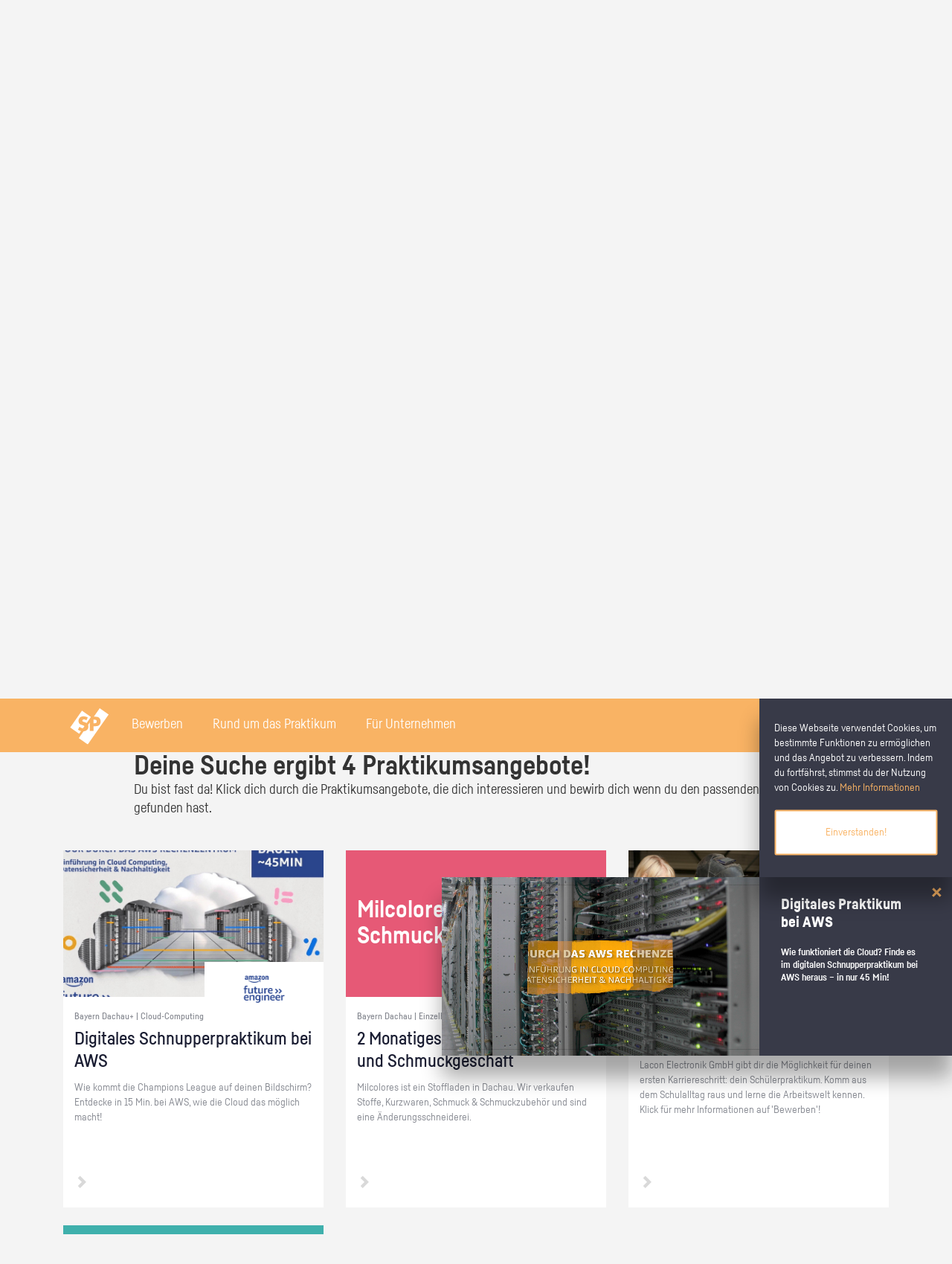

--- FILE ---
content_type: text/html; charset=UTF-8
request_url: https://www.xn--schlerpraktikum-1vb.de/praktikumsplatzsuche/Dachau_Ingenieursberufe
body_size: 37152
content:
<!DOCTYPE html PUBLIC "-//W3C//DTD XHTML 1.0 Strict//EN" "http://www.w3.org/TR/xhtml1/DTD/xhtml1-strict.dtd">

<!--[if lte IE 7 ]> <html xmlns="http://www.w3.org/1999/xhtml" xml:lang="de" lang="de" class="ie7"> <![endif]-->
<!--[if IE 8 ]> <html xmlns="http://www.w3.org/1999/xhtml" xml:lang="de" lang="de" class="ie8"> <![endif]-->
<!--[if IE 9 ]> <html xmlns="http://www.w3.org/1999/xhtml" xml:lang="de" lang="de" class="ie9"> <![endif]-->
<!--[if (gt IE 9)|!(IE)]><!--> <html xmlns="http://www.w3.org/1999/xhtml" xml:lang="de" lang="de"> <!--<![endif]-->

    <head>

        <meta http-equiv="content-type" content="text/html; charset=utf-8" />
        <meta name="viewport" content="width=device-width, initial-scale=1"/>


        <title>Praktikumsplatzsuche &mdash; Schülerpraktikum.de</title>

        <!-- webfont -->
                <!-- Einbindung des zentralen Stylesheets -->
                <link rel="stylesheet" href="/static/css/additional/jquery.tagit.css" type="text/css" />
<link rel="stylesheet" href="/static/css/swiper.min.css" type="text/css" />
<link rel="stylesheet" href="/static/css/croppie.css" type="text/css" />
<link rel="stylesheet" href="/static/css/bootstrap.css" type="text/css" />
<link rel="stylesheet" href="/static/css/tooltipster.bundle.css" type="text/css" />
<link rel="stylesheet" href="/static/css/new_style.css" type="text/css" />
<link rel="stylesheet" href="/static/css/video-js.min.css" type="text/css" />
<link rel="stylesheet" href="/static/css/fonts_googlefonts.css" type="text/css" />
<link rel="stylesheet" href="/static/css/fonts_mywebfonts.css" type="text/css" />

                <!-- Einbindung des IE-Anpassungsstylesheets -->
                <!--[if lte IE 8]><link href="/static/css/additional/ie_patches.css" rel="stylesheet" type="text/css" /><![endif]-->

                <script type="text/javascript" src="/static/js/jquery.min.js"></script>
                <script type="text/javascript" src="/static/js/jquery-ui.min.js"></script>

                <!-- Einbindung der Meta-Daten -->
                <meta http-equiv="content-language" content="de" />
                <meta http-equiv="imagetoolbar" content="no" />
                <meta http-equiv="X-UA-Compatible" content="IE=edge" />

                <meta name="description" content="" />
                <meta name="keywords" content="" />
                <meta name="robots" content="noindex" />

                <!-- Einbindung des Favicons -->
                <link rel="shortcut icon" href="/static/images/favicon.ico" />
                <link rel="apple-touch-icon" sizes="57x57" href="/static/images/ico_touch_iphone_57.png" />
                <link rel="apple-touch-icon" sizes="114x114" href="/static/images/ico_touch_iphone_114.png" />
                <link rel="apple-touch-icon" sizes="72x72" href="/static/images/ico_touch_ipad_72.png" />
                <link rel="apple-touch-icon" sizes="144x144" href="/static/images/ico_touch_ipad_144.png" />

                                </head>
                <body>

                            <div class="cookie_flyin_container clearfix jsb_ jsb_cookie_flyin">
            <div class="content">
                <span>Diese Webseite verwendet Cookies, um bestimmte Funktionen zu ermöglichen und das Angebot zu verbessern. Indem du fortfährst, stimmst du der Nutzung von Cookies zu. <a href="/rechtliches/datenschutz" title="Datenschutz">Mehr Informationen</a></span>
                <button class="btn button secondary">Einverstanden!</button>
            </div>
        </div>
                        
                    <!-- seitenlayout -->
                                        <div class="page_margins landing">
                        <!-- anfang: #header -->
                                <div id="header" class="site_header login jsb_ jsb_general_login" role="banner">
            <!-- Desktop Menu start -->
            <div class="main hidden-xs hidden-sm">
                <div class="row">
                    <div class="col-xs-12 text-left">

                        <a href="/" class="logo">
                            <img src="/static/images/logo-white.svg" />
                        </a>
                        <div class="navigation">
                            <!-- Bewerben -->
                            <div class="nav_block">
                                <div class="nav_link">
                                    <a href="#">Bewerben</a>
                                </div>
                                <div class="nav_bg"></div>
                                <div class="nav_powermenu">
                                    <div class="main">
                                        <div class="row">
                                                                                        <div class="col-xs-12 col-md-3">
                                                <h3>Weil es für den ersten Eindruck
                                                    nur eine Chance gibt –
                                                    unsere Bewerbungstipps.
                                                </h3>
                                                <p>Unsere Tipps und Tricks begleiten dich von der ersten Kontaktaufnahme bis zum Vorstellungsgespräch, damit deine Bewerbung zum Erfolg wird.</p>
                                                <a href="/bewerben" class="button primary text-center disable-select">Alle Bewerbungstipps</a>
                                            </div>
                                            <div class="col-xs-12 col-md-8 col-md-offset-1 grid power_nav_slider">
                                                <!-- Slider main container -->
                                                <div class="swiper-container power_nav_swiper_container">
                                                    <!-- Additional required wrapper -->
                                                    <div class="swiper-wrapper">
                                                        <div class="swiper-slide">        <div class="grid-item">
            <a class="grid-link disable-select" href="/bewerben/anruf">
                <div class="grid-header" style="background-image: url(/storage/images/2017/11/p1bvfagjefurm14sjdvd1gp71u3vn_3028.png);">
                </div>
                <div class="grid-content" class="">
                    <h3 class="grid-content-heading">Der Anruf vor der Bewerbung</h3>
                    <p>Mit einem gut vorbereiteten Anruf kannst du die Chance auf dein Wunsch-Praktikum erheblich steigern. Lerne von Nora, wann sich ein Anruf im Unternehmen lohnt, wie man sich vorbereitet und wie ein Vorab-Anruf abläuft.</p>
                    <p>
                                                    <span class="glyphicon glyphicon-chevron-right arrow"></span>
                                            </p>
                </div>
            </a>
        </div>
        </div><div class="swiper-slide">        <div class="grid-item">
            <a class="grid-link disable-select" href="/bewerben/bewerbungsanschreiben">
                <div class="grid-header" style="background-image: url(/storage/images/2018/4/p1ca8dntfd1uqe147c17cjpbj7d311_3898.jpg);">
                </div>
                <div class="grid-content" class="">
                    <h3 class="grid-content-heading">Das Bewerbungsanschreiben</h3>
                    <p>Dein Anschreiben ist das Erste, was Personalverantwortliche bei der Bewerbung von dir zu Gesicht bekommen. Erfahre hier, wie du mit ihm auf dich neugierig machst.</p>
                    <p>
                                                    <span class="glyphicon glyphicon-chevron-right arrow"></span>
                                            </p>
                </div>
            </a>
        </div>
        </div><div class="swiper-slide">        <div class="grid-item">
            <a class="grid-link disable-select" href="/bewerben/vorstellungsgespraech-vorbereiten">
                <div class="grid-header" style="background-image: url(/storage/images/2017/11/p1bv2g2dta14701llju001ecomc825_1308.jpg);">
                </div>
                <div class="grid-content" class="">
                    <h3 class="grid-content-heading">Das Vorstellungsgespräch vorbereiten</h3>
                    <p>Um im Vorstellungsgespräch zu überzeugen, ist eine intensive Vorbereitung ein absolutes Muss. Luca zeigt dir, wie du das angehen kannst.</p>
                    <p>
                                                    <span class="glyphicon glyphicon-chevron-right arrow"></span>
                                            </p>
                </div>
            </a>
        </div>
        </div><div class="swiper-slide">        <div class="grid-item">
            <a class="grid-link disable-select" href="/bewerben/kleidung-koerpersprache">
                <div class="grid-header" style="background-image: url(/storage/images/2017/11/p1buvvnm5d1bvtc1uoaj10te1jad9_1290.jpg);">
                </div>
                <div class="grid-content" class="">
                    <h3 class="grid-content-heading">Kleidung und Körpersprache im Vorstellungsgespräch</h3>
                    <p>Egal, ob du zum Vorstellungsgespräch gehst oder am ersten Arbeitstag deine Kolleg/innen kennenlernst – der erste Eindruck zählt! Lerne von Luca, wie du die passende Kleidung auswählst und wie du mit deiner Körpersprache überzeugen kannst.
</p>
                    <p>
                                                    <span class="glyphicon glyphicon-chevron-right arrow"></span>
                                            </p>
                </div>
            </a>
        </div>
        </div><div class="swiper-slide">        <div class="grid-item">
            <a class="grid-link disable-select" href="/bewerben/schwierige-fragen">
                <div class="grid-header" style="background-image: url(/storage/images/2017/11/p1buvvo9ncdonqd8ct218p71tacd_1292.jpg);">
                </div>
                <div class="grid-content" class="">
                    <h3 class="grid-content-heading">Schwierige Fragen im Vorstellungsgespräch</h3>
                    <p>Um den Stresstest zu bestehen, kommt es vor allem darauf an, cool zu bleiben. Lerne von Nora, welche schwierigen Fragen im Bewerbungsgespräch auftreten können und wie du die Herausforderung bewältigen kannst.</p>
                    <p>
                                                    <span class="glyphicon glyphicon-chevron-right arrow"></span>
                                            </p>
                </div>
            </a>
        </div>
        </div>                                                    </div>
                                                    <!-- If we need navigation buttons -->

                                                </div>
                                                <div class="swiper-button-prev swiper-button-prev-power-nav"></div>
                                                <div class="swiper-button-next swiper-button-next-power-nav"></div>
                                            </div>
                                        </div>
                                    </div>
                                </div>
                            </div>

                            <!-- Rund um das Praktikum -->
                            <div class="nav_block">
                                <div class="nav_link">
                                    <a href="#">Rund um das Praktikum</a>
                                </div>
                                <div class="nav_bg"></div>
                                <div class="nav_powermenu">
                                    <div class="main">
                                        <div class="row">
                                            <div class="col-xs-12 col-md-3">
                                                <h3>Weil du nach der Schule
                                                    noch was vor hast.
                                                </h3>
                                                <p>Wir zeigen dir, wie du das Beste aus deinem Schülerpraktikum herausholst und welche Möglichkeiten du noch hast, die Berufswelt kennenzulernen.</p>
                                                <a href="/rund_ums_praktikum" class="button primary text-center disable-select">Alle Themen</a>
                                            </div>
                                            <div class="col-xs-12 col-md-8 col-md-offset-1 grid power_nav_slider">
                                                <!-- Slider main container -->
                                                <div class="swiper-container power_nav_swiper_container">
                                                    <!-- Additional required wrapper -->
                                                    <div class="swiper-wrapper">
                                                        <div class="swiper-slide">        <div class="grid-item">
            <a class="grid-link disable-select" href="/praktikum-finden">
                <div class="grid-header" style="background-image: url(/storage/images/2017/11/p1bv2frnag1jehrph18q1u4u608v_1307.jpg);">
                </div>
                <div class="grid-content" class="">
                    <h3 class="grid-content-heading">Ein Praktikum finden</h3>
                    <p>Du willst ein Schülerpraktikum, das genau zu dir passt? Wir zeigen dir, wie du in 3 Schritten dein Schülerpraktikum findest.</p>
                    <p>
                                                    <span class="glyphicon glyphicon-chevron-right arrow"></span>
                                            </p>
                </div>
            </a>
        </div>
        </div><div class="swiper-slide">        <div class="grid-item">
            <a class="grid-link disable-select" href="/rund_ums_praktikum/kindergarten">
                <div class="grid-header" style="background-image: url(/storage/images/2018/4/p1ca8ea6esicpu4q180g1b7jqd437_3902.jpg);">
                </div>
                <div class="grid-content" class="">
                    <h3 class="grid-content-heading">Schülerpraktikum in der Kita</h3>
                    <p>Du denkst, bei einem Schülerpraktikum in der Kita geht es nur um spielen, basteln, anziehen? Von wegen…</p>
                    <p>
                                                    <span class="glyphicon glyphicon-chevron-right arrow"></span>
                                            </p>
                </div>
            </a>
        </div>
        </div><div class="swiper-slide">        <div class="grid-item">
            <a class="grid-link disable-select" href="/rund_ums_praktikum/polizei">
                <div class="grid-header" style="background-image: url(/storage/images/2018/1/p1c3vleru8k8s1dv8e9eih4qfb79_3351.jpg);">
                </div>
                <div class="grid-content" class="">
                    <h3 class="grid-content-heading">Schülerpraktikum bei der Polizei</h3>
                    <p>Du liebst es, dich für Sicherheit und Ordnung einzusetzen? Dann könnte ein Berufsweg als Polizist/in für dich das Richtige sein. Erlebe den Beruf in deinem Schülerpraktikum und die Polizei-Ausbildung schon heute in virtueller Realität!</p>
                    <p>
                                                    <span class="glyphicon glyphicon-chevron-right arrow"></span>
                                            </p>
                </div>
            </a>
        </div>
        </div><div class="swiper-slide">        <div class="grid-item">
            <a class="grid-link disable-select" href="/praktikumsbericht">
                <div class="grid-header" style="background-image: url(/storage/images/2017/11/p1buvttu7d7la1qvg14u6f7g170mh_1287.jpg);">
                </div>
                <div class="grid-content" class="">
                    <h3 class="grid-content-heading">Den Praktikumsbericht schreiben</h3>
                    <p>Erfahre, wie du deinen Praktikumsbericht schreibst und dabei wertvolle Erkenntnisse für deinen Berufsweg gewinnen kannst.</p>
                    <p>
                                                    <span class="glyphicon glyphicon-chevron-right arrow"></span>
                                            </p>
                </div>
            </a>
        </div>
        </div><div class="swiper-slide">        <div class="grid-item">
            <a class="grid-link disable-select" href="/berufsorientierung">
                <div class="grid-header" style="background-image: url(/storage/images/2017/11/p1bv2dr1dp1eb8b811dop1abf81011_1302.jpg);">
                </div>
                <div class="grid-content" class="">
                    <h3 class="grid-content-heading">Berufsorientierung in der Schule</h3>
                    <p>Alle reden von Berufsorientierung aber was ist das eigentlich? Erfahre, warum wir jeden Tag daran arbeiten, Berufsorientierung zu fördern und welche Möglichkeiten es vielleicht auch an deiner Schule gibt.</p>
                    <p>
                                                    <span class="glyphicon glyphicon-chevron-right arrow"></span>
                                            </p>
                </div>
            </a>
        </div>
        </div><div class="swiper-slide">        <div class="grid-item">
            <a class="grid-link disable-select" href="/girlsday-boysday">
                <div class="grid-header" style="background-image: url(/storage/images/2017/11/p1bv2esij97n61td1slfkpq79mp_1304.jpg);">
                </div>
                <div class="grid-content" class="">
                    <h3 class="grid-content-heading">Girls' Day und Boys' Day</h3>
                    <p>Beim Girls' Day oder Boys' day kannst du neue Perspektiven entdecken. </p>
                    <p>
                                                    <span class="glyphicon glyphicon-chevron-right arrow"></span>
                                            </p>
                </div>
            </a>
        </div>
        </div><div class="swiper-slide">        <div class="grid-item">
            <a class="grid-link disable-select" href="https://www.deinerstertag.de/beruf/hotelfachfrau-mann-accorhotels/">
                <div class="grid-header" style="background-image: url(/storage/images/2018/4/p1cb9vphsr51f11e4rrppg21f7u1b_3931.jpg);">
                </div>
                <div class="grid-content" class="">
                    <h3 class="grid-content-heading">Entdecke die Welt der Hotelfachleute in 360°und VR!</h3>
                    <p>Erlebe deinen ersten Tag als Hotelfachmann oder Hotelfachfrau jetzt in der 360-Grad-Welt auf deinerstertag.de.</p>
                    <p>
                                                    <span class="glyphicon glyphicon-chevron-right arrow"></span>
                                            </p>
                </div>
            </a>
        </div>
        </div><div class="swiper-slide">        <div class="grid-item">
            <a class="grid-link disable-select" href="/rund_ums_praktikum/eventmanagement">
                <div class="grid-header" style="background-image: url(/storage/images/2018/4/p1ca8eg038or7mt61g4t12h011v63_3904.jpg);">
                </div>
                <div class="grid-content" class="">
                    <h3 class="grid-content-heading">Schülerpraktikum im Eventmanagement</h3>
                    <p>Wie viel Eventmanagement wirklich mit Party machen zu tun hat, erfährst du in deinem Schülerpraktikum. Laurence hat schon mal für dich nachgesehen wie das aussehen könnte.</p>
                    <p>
                                                    <span class="glyphicon glyphicon-chevron-right arrow"></span>
                                            </p>
                </div>
            </a>
        </div>
        </div><div class="swiper-slide">        <div class="grid-item">
            <a class="grid-link disable-select" href="/rund_ums_praktikum/politik">
                <div class="grid-header" style="background-image: url(/storage/images/2018/4/p1caapf8q71ct58k0jiojqf1in417_3908.jpg);">
                </div>
                <div class="grid-content" class="">
                    <h3 class="grid-content-heading">Schülerpraktikum in der Politik</h3>
                    <p>Welche Aufgaben gibt es in der Politik und wie kann man Politikerin beziehungsweise Politiker werden? Finde in Erfahrungsberichten heraus wie ein Schülerpraktikum in der Politik abläuft.</p>
                    <p>
                                                    <span class="glyphicon glyphicon-chevron-right arrow"></span>
                                            </p>
                </div>
            </a>
        </div>
        </div><div class="swiper-slide">        <div class="grid-item">
            <a class="grid-link disable-select" href="/sommerferien">
                <div class="grid-header" style="background-image: url(/storage/images/2017/11/p1buvuj0sp19t1103turs425ufmt_1288.jpg);">
                </div>
                <div class="grid-content" class="">
                    <h3 class="grid-content-heading">Sommer, Sonne, Zeit für dich</h3>
                    <p>6 Wochen am Stück chillen? In den Sommerferien hast du Zeit für dich - auch eine gute Gelegenheit für deine berufliche Orientierung. </p>
                    <p>
                                                    <span class="glyphicon glyphicon-chevron-right arrow"></span>
                                            </p>
                </div>
            </a>
        </div>
        </div><div class="swiper-slide">        <div class="grid-item">
            <a class="grid-link disable-select" href="/rund_ums_praktikum/mechatroniker">
                <div class="grid-header" style="background-image: url(/storage/images/2018/4/p1cbp7vt6vil62r917no1ajp1il11f_3944.jpg);">
                </div>
                <div class="grid-content" class="">
                    <h3 class="grid-content-heading">Schülerpraktikum als Mechatroniker/in</h3>
                    <p>Im Schülerpraktikum als Mechatroniker/in bist du genau richtig wenn du schon immer gerne tüftelst. Kommen handwerkliche Berufe mit Maschinen, Anlagen und Werkzeugen für deinen Berufsweg in Frage, dann lerne Mechatroniker/innen bei ihrer Arbeit kennen.</p>
                    <p>
                                                    <span class="glyphicon glyphicon-chevron-right arrow"></span>
                                            </p>
                </div>
            </a>
        </div>
        </div>                                                    </div>
                                                    <!-- If we need navigation buttons -->

                                                </div>
                                                <div class="swiper-button-prev swiper-button-prev-power-nav"></div>
                                                <div class="swiper-button-next swiper-button-next-power-nav"></div>
                                            </div>
                                        </div>
                                    </div>
                                </div>
                            </div>

                            <!-- Für Unternehmen -->
                            <div class="nav_block">
                                <div class="nav_link">
                                    <a href="#">Für Unternehmen</a>
                                </div>
                                <div class="nav_bg"></div>
                                <div class="nav_powermenu">
                                    <div class="main">
                                        <div class="row">
                                            <div class="col-xs-12 col-md-3">
                                                <h3>
                                                    Gehen auch Sie den Königsweg der Fachkräftesicherung.
                                                </h3>
                                                <p>Mit einem Schülerpraktikum können Sie heute Ihre Nachwuchskräfte begeistern und so ein modernes und nachhaltiges Recruiting betreiben. Lernen Sie Ihre Möglichkeiten auf Deutschlands größter Plattform für Schülerpraktika kennen.</p>
                                                <a href="/unternehmen" class="button primary text-center disable-select">Mehr erfahren</a>
                                            </div>
                                            <div class="col-xs-12 col-md-6 col-md-offset-2">
                                                <div class="row row-eq-height">
                                                    <div class="col-xs-12 col-md-6 ">
                                                        <form class="login_form yform float_right clearfix" action="/anmelden" method="post">
    <fieldset>
        <legend class="hide">Login</legend>

        <div class="block">
            <div class="type-text">
                <label id="login_email_label" class="" for="login_email_input">Benutzername</label>
                <input id="login_email_input" class="text" name="login_email_input" type="text" size="15" aria-required="true" aria-labelledby="login_email_label" role="textbox" placeholder=" " />
            </div>

            <div class="type-text">
                <label id="login_password_label" class="" for="login_password_input">Passwort</label>
                <input id="login_password_input" class="text" name="login_password_input" type="password" size="15" aria-required="true" aria-labelledby="login_password_label" role="textbox" placeholder=" " />
            </div>
            <a class="forgot_password" href="/passwort-vergessen">Passwort vergessen?</a>
            
            <button id="login_submit" class="button primary login_btn" type="submit" title="Anmelden">Anmelden</button>
        </div>





    </fieldset>
</form>                                                    </div>
                                                    <div class="col-xs-12 col-md-6">
                                                        <h3>Jetzt kostenlos ein Schülerpraktikum anbieten</h3>
                                                        <p>Inserieren Sie Praktikumsplätze und erreichen Sie mit wenigen Klicks potenzielle Auszubildende und zukünftige Fachkräfte.</p>
                                                        <a href="/registrierung/eingabe" class="button primary text-center disable-select">Registrieren</a>
                                                    </div>
                                                </div>
                                            </div>
                                        </div>
                                    </div>
                                </div>
                            </div>
                        </div>
                                            </div>
                </div>
            </div>
            <!-- Desktop Menu end -->
            <!-- Mobile Menu start -->
            <div class="main visible-xs-block visible-sm-block">
                <div class="row mobile navigation">
                    <div class="nav_block col-xs-4 mobile_third">
                        <a href="#" class="mobile_link center-parent-vertical">
                            <span class="glyphicon glyphicon-menu-hamburger" aria-hidden="true"></span>
                        </a>
                        <div class="nav_bg"></div>
                        <div class="nav_powermenu left">
                            <div class="close_btn">
                                <button type="button" class="close" aria-label="Close"><span aria-hidden="true">&#10005;</span></button>
                            </div>
                            <div class="content">
                                <div class="row">
                                    <div class="col-xs-12 nav_powermenu_link">
                                        <a href="/" class="white">
                                            <h3>Startseite</h3>
                                            <p>Finde deinen Praktikumsplatz - entdecke die Berufswelt!</p>
                                        </a>
                                    </div>
                                    <hr>
                                    <div class="col-xs-12 nav_powermenu_link">
                                        <a href="/bewerben" class="white">
                                            <h3>Bewerben</h3>
                                            <p>Weil es für den ersten Eindruck nur eine Chance gibt – unsere Bewerbungstipps.</p>
                                        </a>
                                    </div>
                                    <hr>
                                    <div class="col-xs-12 nav_powermenu_link">
                                        <a href="/rund_ums_praktikum" class="white">
                                            <h3>Rund um das Praktikum</h3>
                                            <p>Weil du nach der Schule noch was vor hast.</p>
                                        </a>
                                    </div>
                                    <hr>
                                    <div class="col-xs-12 nav_powermenu_link">
                                        <a href="/unternehmen" class="white">
                                            <h3>Für Unternehmen</h3>
                                            <p>Jetzt kostenlos ein Schülerpraktikum anbieten</p>
                                        </a>
                                    </div>
                                </div>

                            </div>
                        </div>
                    </div>
                    <div class="col-xs-4 mobile_third">
                        <a href="/" class="mobile_link center-parent">
                            <img class="" src="/static/images/logo-white.svg" style="height:26px;" />
                        </a>
                    </div>
                    <div class="nav_block col-xs-4 mobile_third">
                                            </div>
                </div>
            </div>
            <!-- Mobile Menu end -->
            <!--<div class="navigation_bg transparent" style="display: none;"></div>-->
        </div>
        <script type="text/javascript">
            var header_swiper;
            $(document).ready(function() {
                $('.nav_block > .mobile_link, .nav_link, .nav_bg, .close_btn').click(togglePowerNav);

                header_swiper = new Swiper('.power_nav_swiper_container', {
                    // Optional parameters
                    direction: 'horizontal',
                    slidesPerView: 2.66666666,
                    loopedSlides: 4,
                    spaceBetween: 30,
                    loop: true,
                    observer: true,
                    observeParents: true,
                    // Navigation arrows
                    navigation: {
                        nextEl: '.swiper-button-next-power-nav',
                        prevEl: '.swiper-button-prev-power-nav',
                    },
                    onReachEnd: function(swpr) {
                        console.log('end', swpr);
                        //swpr.slideNext();
                    },
                });
                $(window).scroll(function() {
                    //closePowerNav();
                    if ($(window).scrollTop() == 0) {
                        $('#header').removeClass('sticky');
                    } else {
                        $('#header').addClass('sticky');
                    }
                });
                $(window).scroll();
            });

            function togglePowerNav() {
                var check = false;
                var nav = $(this).closest('.nav_block');
                var active = nav.parent().find('.nav_block.active');
                var timeout = (active.length > 0) ? 400 : 0;
                if (nav.hasClass('active')) {
                    check = true;
                }
                $('.nav_block').removeClass("active");
                $('body').removeClass('overlay_open').css('padding-right', '');
                setTimeout(function() {
                    if (!check) {
                        nav.addClass('active');
                        // fix body scrolling
                        if (window.innerWidth < 992) {
                            var sb_width = window.innerWidth - $('body').width();
                            $('body').addClass('overlay_open').css('padding-right', sb_width + 'px');
                        }
                    }
                }, timeout);
                return false;

            }

            function closePowerNav() {
                $('.nav_block.active').removeClass('active');
            }
        </script>
            <div class="container-fluid main_search" style=" margin-bottom: 0px; padding-bottom:60px; background-image: url(/static/images/stage_landingpage.jpg);">
            <div class="main">
                <div class="row">
                    <div class="col-xs-12 col-sm-12">
                        <h1 class="title">Dein digitales Schnupper&shy;praktikum bei Amazon</h1>
                    </div>
                    <div class="col-xs-12 col-sm-6">
                        <div class="h1" style="color: rgb(255,255,255);">Lerne AWS kennen</div>
                        <a class="button primary" style="text-align: center; max-width: 282px;" href="/amazon/rechenzentrum-tour">Los geht's</a>
                    </div>
                    <div class="col-xs-12 col-sm-6">
                        <div class="h1" style="color: rgb(255,255,255);">Erkunde das Logistik&shy;zentrum</div>
                        <a class="button primary" style="text-align: center; max-width: 282px;" href="/amazon/logistikzentrum-tour">Los geht's</a>
                    </div>
                </div>
            </div>
        </div>
            <div class="container-fluid main_search" style="background-color: #ffffff">
            <div class="main">
                <div class="row">
                    <div class="col-xs-12 col-sm-8 col-sm-offset-2">
                        <h2 class="grid-content-heading" style="color: #1a1d32">Wo suchst du dein Praktikum?</h2>
                    </div>
                    <div class="col-xs-12 col-sm-8 col-sm-offset-2">
                                <div class="jsb_ jsb_area_multiselect search_container ">
            <div class="overlay_bg " style="display: none;"></div>

            <div class="mainsearch_container">
                <div class="mainsearch_content">
                    <div class="aushangsuche_wrapper">
                        <div class="accordion_form_wrapper accordion_sibling">
                            <form class="aushangsuche yform" method="post" action="/praktikumsplatzsuche">
                                <fieldset>
                                                                                <div class="button_group">
                                                <button class="area_multiselect_button button header_search hidden-xs hidden-sm" data-type="region">
                                                    <span class="button-label">Finde Praktikumsplätze in deiner Region</span>
                                                </button>
                                                <button class="post_search_submit js_submit js_close header_search_submit hidden-xs hidden-sm" type="submit" title="Praktikum finden">
                                                </button>
                                            </div>
                                                                            <div class="type-select float_left">
                                        <select class="post_district_select select" name="district[]" multiple="multiple" style="display:none">
                                                                                            <optgroup label="Baden-Württemberg">
                                                                                                            <option value="40" >Alb-Donau-Kreis</option>
                                                                                                            <option value="54" >Baden-Baden</option>
                                                                                                            <option value="55" >Biberach</option>
                                                                                                            <option value="56" >Böblingen</option>
                                                                                                            <option value="57" >Bodenseekreis</option>
                                                                                                            <option value="58" >Breisgau-Hochschwarzwald</option>
                                                                                                            <option value="59" >Calw</option>
                                                                                                            <option value="60" >Emmendingen</option>
                                                                                                            <option value="61" >Enzkreis</option>
                                                                                                            <option value="62" >Esslingen</option>
                                                                                                            <option value="63" >Freiburg im Breisgau</option>
                                                                                                            <option value="64" >Freudenstadt</option>
                                                                                                            <option value="65" >Göppingen</option>
                                                                                                            <option value="66" >Heidelberg</option>
                                                                                                            <option value="67" >Heidenheim</option>
                                                                                                            <option value="68" >Heilbronn</option>
                                                                                                            <option value="69" >Hohenlohekreis</option>
                                                                                                            <option value="70" >Karlsruhe</option>
                                                                                                            <option value="71" >Konstanz</option>
                                                                                                            <option value="72" >Lörrach</option>
                                                                                                            <option value="73" >Ludwigsburg</option>
                                                                                                            <option value="74" >Main-Tauber-Kreis</option>
                                                                                                            <option value="75" >Mannheim</option>
                                                                                                            <option value="76" >Neckar-Odenwald-Kreis</option>
                                                                                                            <option value="77" >Ortenaukreis</option>
                                                                                                            <option value="78" >Ostalbkreis</option>
                                                                                                            <option value="79" >Pforzheim</option>
                                                                                                            <option value="80" >Rastatt</option>
                                                                                                            <option value="81" >Ravensburg</option>
                                                                                                            <option value="82" >Rems-Murr-Kreis</option>
                                                                                                            <option value="83" >Reutlingen</option>
                                                                                                            <option value="84" >Rhein-Neckar-Kreis</option>
                                                                                                            <option value="85" >Rottweil</option>
                                                                                                            <option value="86" >Schwäbisch Hall</option>
                                                                                                            <option value="87" >Schwarzwald-Baar-Kreis</option>
                                                                                                            <option value="88" >Sigmaringen</option>
                                                                                                            <option value="89" >Stuttgart</option>
                                                                                                            <option value="90" >Tübingen</option>
                                                                                                            <option value="91" >Tuttlingen</option>
                                                                                                            <option value="92" >Ulm</option>
                                                                                                            <option value="93" >Waldshut</option>
                                                                                                            <option value="94" >Zollernalbkreis</option>
                                                                                                    </optgroup>
                                                                                            <optgroup label="Bayern">
                                                                                                            <option value="41" >Aichach-Friedberg</option>
                                                                                                            <option value="95" >Altötting</option>
                                                                                                            <option value="96" >Amberg</option>
                                                                                                            <option value="97" >Amberg-Sulzbach</option>
                                                                                                            <option value="98" >Ansbach</option>
                                                                                                            <option value="99" >Aschaffenburg</option>
                                                                                                            <option value="100" >Augsburg</option>
                                                                                                            <option value="101" >Bad Kissingen</option>
                                                                                                            <option value="102" >Bad Tölz-Wolfratshausen</option>
                                                                                                            <option value="103" >Bamberg</option>
                                                                                                            <option value="104" >Bayreuth</option>
                                                                                                            <option value="105" >Berchtesgadener Land</option>
                                                                                                            <option value="106" >Cham</option>
                                                                                                            <option value="107" >Coburg</option>
                                                                                                            <option value="108" selected="selected">Dachau</option>
                                                                                                            <option value="109" >Deggendorf</option>
                                                                                                            <option value="110" >Dillingen an der Donau</option>
                                                                                                            <option value="111" >Dingolfing-Landau</option>
                                                                                                            <option value="112" >Donau-Ries</option>
                                                                                                            <option value="113" >Ebersberg</option>
                                                                                                            <option value="114" >Eichstätt</option>
                                                                                                            <option value="115" >Erding</option>
                                                                                                            <option value="116" >Erlangen</option>
                                                                                                            <option value="117" >Erlangen-Höchstadt</option>
                                                                                                            <option value="118" >Forchheim</option>
                                                                                                            <option value="119" >Freising</option>
                                                                                                            <option value="120" >Freyung-Grafenau</option>
                                                                                                            <option value="121" >Fürstenfeldbruck</option>
                                                                                                            <option value="122" >Fürth</option>
                                                                                                            <option value="123" >Garmisch-Partenkirchen</option>
                                                                                                            <option value="124" >Günzburg</option>
                                                                                                            <option value="125" >Haßberge</option>
                                                                                                            <option value="126" >Hof</option>
                                                                                                            <option value="127" >Ingolstadt</option>
                                                                                                            <option value="128" >Kaufbeuren</option>
                                                                                                            <option value="129" >Kelheim</option>
                                                                                                            <option value="130" >Kempten (Allgäu)</option>
                                                                                                            <option value="131" >Kitzingen</option>
                                                                                                            <option value="132" >Kronach</option>
                                                                                                            <option value="133" >Kulmbach</option>
                                                                                                            <option value="134" >Landsberg am Lech</option>
                                                                                                            <option value="135" >Landshut</option>
                                                                                                            <option value="136" >Lichtenfels</option>
                                                                                                            <option value="137" >Lindau (Bodensee)</option>
                                                                                                            <option value="138" >Main-Spessart</option>
                                                                                                            <option value="139" >Memmingen</option>
                                                                                                            <option value="140" >Miesbach</option>
                                                                                                            <option value="141" >Miltenberg</option>
                                                                                                            <option value="142" >Mühldorf am Inn</option>
                                                                                                            <option value="143" >München</option>
                                                                                                            <option value="148" >Neu-Ulm</option>
                                                                                                            <option value="144" >Neuburg-Schrobenhausen</option>
                                                                                                            <option value="145" >Neumarkt in der Oberpfalz</option>
                                                                                                            <option value="146" >Neustadt an der Aisch-Bad Windsheim</option>
                                                                                                            <option value="147" >Neustadt an der Waldnaab</option>
                                                                                                            <option value="149" >Nürnberg</option>
                                                                                                            <option value="150" >Nürnberger Land</option>
                                                                                                            <option value="151" >Oberallgäu</option>
                                                                                                            <option value="152" >Ostallgäu</option>
                                                                                                            <option value="153" >Passau</option>
                                                                                                            <option value="154" >Pfaffenhofen an der Ilm</option>
                                                                                                            <option value="155" >Regen</option>
                                                                                                            <option value="156" >Regensburg</option>
                                                                                                            <option value="157" >Rhön-Grabfeld</option>
                                                                                                            <option value="158" >Rosenheim</option>
                                                                                                            <option value="159" >Roth</option>
                                                                                                            <option value="160" >Rottal-Inn</option>
                                                                                                            <option value="161" >Schwabach</option>
                                                                                                            <option value="162" >Schwandorf</option>
                                                                                                            <option value="163" >Schweinfurt</option>
                                                                                                            <option value="164" >Starnberg</option>
                                                                                                            <option value="165" >Straubing</option>
                                                                                                            <option value="166" >Straubing-Bogen</option>
                                                                                                            <option value="167" >Tirschenreuth</option>
                                                                                                            <option value="168" >Traunstein</option>
                                                                                                            <option value="169" >Unterallgäu</option>
                                                                                                            <option value="170" >Weiden in der Oberpfalz</option>
                                                                                                            <option value="171" >Weilheim-Schongau</option>
                                                                                                            <option value="172" >Weißenburg-Gunzenhausen</option>
                                                                                                            <option value="173" >Wunsiedel im Fichtelgebirge</option>
                                                                                                            <option value="174" >Würzburg</option>
                                                                                                    </optgroup>
                                                                                            <optgroup label="Berlin">
                                                                                                            <option value="7" >Charlottenburg-Wilmersdorf</option>
                                                                                                            <option value="5" >Friedrichshain-Kreuzberg</option>
                                                                                                            <option value="17" >Lichtenberg</option>
                                                                                                            <option value="39" >Marzahn-Hellersdorf</option>
                                                                                                            <option value="1" >Mitte</option>
                                                                                                            <option value="14" >Neukölln</option>
                                                                                                            <option value="19" >Pankow</option>
                                                                                                            <option value="20" >Reinickendorf</option>
                                                                                                            <option value="8" >Spandau</option>
                                                                                                            <option value="12" >Steglitz-Zehlendorf</option>
                                                                                                            <option value="13" >Tempelhof-Schöneberg</option>
                                                                                                            <option value="15" >Treptow-Köpenick</option>
                                                                                                    </optgroup>
                                                                                            <optgroup label="Brandenburg">
                                                                                                            <option value="21" >Barnim</option>
                                                                                                            <option value="35" >Brandenburg an der Havel</option>
                                                                                                            <option value="36" >Cottbus</option>
                                                                                                            <option value="22" >Dahme-Spreewald </option>
                                                                                                            <option value="23" >Elbe-Elster </option>
                                                                                                            <option value="37" >Frankfurt (Oder)</option>
                                                                                                            <option value="24" >Havelland</option>
                                                                                                            <option value="25" >Märkisch-Oderland</option>
                                                                                                            <option value="26" >Oberhavel</option>
                                                                                                            <option value="27" >Oberspreewald-Lausitz</option>
                                                                                                            <option value="28" >Oder-Spree</option>
                                                                                                            <option value="29" >Ostprignitz-Ruppin</option>
                                                                                                            <option value="38" >Potsdam</option>
                                                                                                            <option value="30" >Potsdam-Mittelmark</option>
                                                                                                            <option value="31" >Prignitz</option>
                                                                                                            <option value="32" >Spree-Neiße</option>
                                                                                                            <option value="33" >Teltow-Fläming</option>
                                                                                                            <option value="34" >Uckermark</option>
                                                                                                    </optgroup>
                                                                                            <optgroup label="Bremen">
                                                                                                            <option value="42" >Bremen Mitte</option>
                                                                                                            <option value="175" >Bremen Nord</option>
                                                                                                            <option value="176" >Bremen Ost</option>
                                                                                                            <option value="177" >Bremen Süd</option>
                                                                                                            <option value="178" >Bremen West</option>
                                                                                                            <option value="179" >Bremerhaven</option>
                                                                                                    </optgroup>
                                                                                            <optgroup label="Hamburg">
                                                                                                            <option value="180" >Altona</option>
                                                                                                            <option value="184" >Bergedorf </option>
                                                                                                            <option value="181" >Eimsbüttel</option>
                                                                                                            <option value="43" >Hamburg-Mitte</option>
                                                                                                            <option value="182" >Hamburg-Nord </option>
                                                                                                            <option value="185" >Harburg </option>
                                                                                                            <option value="183" >Wandsbek </option>
                                                                                                    </optgroup>
                                                                                            <optgroup label="Hessen">
                                                                                                            <option value="44" >Bergstraße</option>
                                                                                                            <option value="186" >Darmstadt</option>
                                                                                                            <option value="187" >Darmstadt-Dieburg</option>
                                                                                                            <option value="188" >Frankfurt am Main</option>
                                                                                                            <option value="189" >Fulda</option>
                                                                                                            <option value="190" >Gießen</option>
                                                                                                            <option value="191" >Groß-Gerau</option>
                                                                                                            <option value="192" >Hersfeld-Rotenburg</option>
                                                                                                            <option value="193" >Hochtaunuskreis</option>
                                                                                                            <option value="194" >Kassel</option>
                                                                                                            <option value="195" >Lahn-Dill-Kreis</option>
                                                                                                            <option value="196" >Limburg-Weilburg</option>
                                                                                                            <option value="197" >Main-Kinzig-Kreis</option>
                                                                                                            <option value="198" >Main-Taunus-Kreis</option>
                                                                                                            <option value="199" >Marburg-Biedenkopf</option>
                                                                                                            <option value="200" >Odenwaldkreis</option>
                                                                                                            <option value="201" >Offenbach</option>
                                                                                                            <option value="202" >Offenbach am Main</option>
                                                                                                            <option value="203" >Rheingau-Taunus-Kreis</option>
                                                                                                            <option value="204" >Schwalm-Eder-Kreis</option>
                                                                                                            <option value="205" >Vogelsbergkreis</option>
                                                                                                            <option value="206" >Waldeck-Frankenberg</option>
                                                                                                            <option value="207" >Werra-Meißner-Kreis</option>
                                                                                                            <option value="208" >Wetteraukreis</option>
                                                                                                            <option value="209" >Wiesbaden</option>
                                                                                                    </optgroup>
                                                                                            <optgroup label="Mecklenburg-Vorpommern">
                                                                                                            <option value="45" >Ludwigslust-Parchim</option>
                                                                                                            <option value="210" >Mecklenburgische Seenplatte</option>
                                                                                                            <option value="211" >Nordwestmecklenburg</option>
                                                                                                            <option value="212" >Rostock</option>
                                                                                                            <option value="213" >Schwerin</option>
                                                                                                            <option value="214" >Vorpommern-Greifswald</option>
                                                                                                            <option value="215" >Vorpommern-Rügen</option>
                                                                                                    </optgroup>
                                                                                            <optgroup label="Niedersachsen">
                                                                                                            <option value="46" >Ammerland</option>
                                                                                                            <option value="216" >Aurich</option>
                                                                                                            <option value="217" >Braunschweig</option>
                                                                                                            <option value="218" >Celle</option>
                                                                                                            <option value="219" >Cloppenburg</option>
                                                                                                            <option value="220" >Cuxhaven</option>
                                                                                                            <option value="221" >Delmenhorst</option>
                                                                                                            <option value="222" >Diepholz</option>
                                                                                                            <option value="223" >Emden</option>
                                                                                                            <option value="224" >Emsland</option>
                                                                                                            <option value="225" >Friesland</option>
                                                                                                            <option value="226" >Gifhorn</option>
                                                                                                            <option value="227" >Goslar</option>
                                                                                                            <option value="228" >Göttingen</option>
                                                                                                            <option value="229" >Grafschaft Bentheim</option>
                                                                                                            <option value="230" >Hameln-Pyrmont</option>
                                                                                                            <option value="231" >Hannover</option>
                                                                                                            <option value="232" >Hannover, Region</option>
                                                                                                            <option value="233" >Harburg</option>
                                                                                                            <option value="234" >Heidekreis</option>
                                                                                                            <option value="235" >Helmstedt</option>
                                                                                                            <option value="236" >Hildesheim</option>
                                                                                                            <option value="237" >Holzminden</option>
                                                                                                            <option value="238" >Leer</option>
                                                                                                            <option value="239" >Lüchow-Dannenberg</option>
                                                                                                            <option value="240" >Lüneburg</option>
                                                                                                            <option value="241" >Nienburg/Weser</option>
                                                                                                            <option value="242" >Northeim</option>
                                                                                                            <option value="243" >Oldenburg</option>
                                                                                                            <option value="244" >Osnabrück</option>
                                                                                                            <option value="245" >Osterholz</option>
                                                                                                            <option value="246" >Osterode am Harz</option>
                                                                                                            <option value="247" >Peine</option>
                                                                                                            <option value="248" >Rotenburg (Wümme)</option>
                                                                                                            <option value="249" >Salzgitter</option>
                                                                                                            <option value="250" >Schaumburg</option>
                                                                                                            <option value="251" >Stade</option>
                                                                                                            <option value="252" >Uelzen</option>
                                                                                                            <option value="253" >Vechta</option>
                                                                                                            <option value="254" >Verden</option>
                                                                                                            <option value="255" >Wesermarsch</option>
                                                                                                            <option value="256" >Wilhelmshaven</option>
                                                                                                            <option value="257" >Wittmund</option>
                                                                                                            <option value="258" >Wolfenbüttel</option>
                                                                                                            <option value="259" >Wolfsburg</option>
                                                                                                    </optgroup>
                                                                                            <optgroup label="Nordrhein-Westfalen">
                                                                                                            <option value="47" >Aachen</option>
                                                                                                            <option value="260" >Bielefeld</option>
                                                                                                            <option value="261" >Bochum</option>
                                                                                                            <option value="262" >Bonn</option>
                                                                                                            <option value="263" >Borken</option>
                                                                                                            <option value="264" >Bottrop</option>
                                                                                                            <option value="265" >Coesfeld</option>
                                                                                                            <option value="266" >Dortmund</option>
                                                                                                            <option value="267" >Duisburg</option>
                                                                                                            <option value="268" >Düren</option>
                                                                                                            <option value="269" >Düsseldorf</option>
                                                                                                            <option value="270" >Ennepe-Ruhr-Kreis</option>
                                                                                                            <option value="271" >Essen</option>
                                                                                                            <option value="272" >Euskirchen</option>
                                                                                                            <option value="273" >Gelsenkirchen</option>
                                                                                                            <option value="274" >Gütersloh</option>
                                                                                                            <option value="275" >Hagen</option>
                                                                                                            <option value="276" >Hamm</option>
                                                                                                            <option value="277" >Heinsberg</option>
                                                                                                            <option value="278" >Herford</option>
                                                                                                            <option value="279" >Herne</option>
                                                                                                            <option value="280" >Hochsauerlandkreis</option>
                                                                                                            <option value="281" >Höxter</option>
                                                                                                            <option value="282" >Kleve</option>
                                                                                                            <option value="283" >Köln</option>
                                                                                                            <option value="284" >Krefeld</option>
                                                                                                            <option value="285" >Leverkusen</option>
                                                                                                            <option value="286" >Lippe</option>
                                                                                                            <option value="287" >Märkischer Kreis</option>
                                                                                                            <option value="288" >Mettmann</option>
                                                                                                            <option value="289" >Minden-Lübbecke</option>
                                                                                                            <option value="290" >Mönchengladbach</option>
                                                                                                            <option value="291" >Mülheim an der Ruhr</option>
                                                                                                            <option value="292" >Münster</option>
                                                                                                            <option value="293" >Oberbergischer Kreis</option>
                                                                                                            <option value="294" >Oberhausen</option>
                                                                                                            <option value="295" >Olpe</option>
                                                                                                            <option value="296" >Paderborn</option>
                                                                                                            <option value="297" >Recklinghausen</option>
                                                                                                            <option value="298" >Remscheid</option>
                                                                                                            <option value="299" >Rhein-Erft-Kreis</option>
                                                                                                            <option value="301" >Rhein-Kreis Neuss</option>
                                                                                                            <option value="302" >Rhein-Sieg-Kreis</option>
                                                                                                            <option value="300" >Rheinisch-Bergischer Kreis</option>
                                                                                                            <option value="303" >Siegen-Wittgenstein</option>
                                                                                                            <option value="304" >Soest</option>
                                                                                                            <option value="305" >Solingen</option>
                                                                                                            <option value="306" >Steinfurt</option>
                                                                                                            <option value="307" >Unna</option>
                                                                                                            <option value="308" >Viersen</option>
                                                                                                            <option value="309" >Warendorf</option>
                                                                                                            <option value="310" >Wesel</option>
                                                                                                            <option value="311" >Wuppertal</option>
                                                                                                    </optgroup>
                                                                                            <optgroup label="Rheinland-Pfalz">
                                                                                                            <option value="48" >Ahrweiler</option>
                                                                                                            <option value="312" >Altenkirchen (Westerwald)</option>
                                                                                                            <option value="313" >Alzey-Worms</option>
                                                                                                            <option value="314" >Bad Dürkheim</option>
                                                                                                            <option value="315" >Bad Kreuznach</option>
                                                                                                            <option value="316" >Bernkastel-Wittlich</option>
                                                                                                            <option value="317" >Birkenfeld</option>
                                                                                                            <option value="318" >Cochem-Zell</option>
                                                                                                            <option value="319" >Donnersbergkreis</option>
                                                                                                            <option value="320" >Eifelkreis Bitburg-Prüm</option>
                                                                                                            <option value="321" >Frankenthal (Pfalz)</option>
                                                                                                            <option value="322" >Germersheim</option>
                                                                                                            <option value="323" >Kaiserslautern</option>
                                                                                                            <option value="324" >Koblenz</option>
                                                                                                            <option value="325" >Kusel</option>
                                                                                                            <option value="326" >Landau in der Pfalz</option>
                                                                                                            <option value="327" >Ludwigshafen am Rhein</option>
                                                                                                            <option value="328" >Mainz</option>
                                                                                                            <option value="329" >Mainz-Bingen</option>
                                                                                                            <option value="330" >Mayen-Koblenz</option>
                                                                                                            <option value="331" >Neustadt an der Weinstraße</option>
                                                                                                            <option value="332" >Neuwied</option>
                                                                                                            <option value="333" >Pirmasens</option>
                                                                                                            <option value="334" >Rhein-Hunsrück-Kreis</option>
                                                                                                            <option value="335" >Rhein-Lahn-Kreis</option>
                                                                                                            <option value="336" >Rhein-Pfalz-Kreis</option>
                                                                                                            <option value="337" >Speyer</option>
                                                                                                            <option value="338" >Südliche Weinstraße</option>
                                                                                                            <option value="339" >Südwestpfalz</option>
                                                                                                            <option value="340" >Trier</option>
                                                                                                            <option value="341" >Trier-Saarburg</option>
                                                                                                            <option value="342" >Vulkaneifel</option>
                                                                                                            <option value="343" >Westerwaldkreis</option>
                                                                                                            <option value="344" >Worms</option>
                                                                                                            <option value="345" >Zweibrücken</option>
                                                                                                    </optgroup>
                                                                                            <optgroup label="Saarland">
                                                                                                            <option value="49" >Merzig-Wadern</option>
                                                                                                            <option value="346" >Neunkirchen</option>
                                                                                                            <option value="347" >Saarbrücken, Regionalverband</option>
                                                                                                            <option value="348" >Saarlouis</option>
                                                                                                            <option value="349" >Saarpfalz-Kreis</option>
                                                                                                            <option value="350" >St. Wendel</option>
                                                                                                    </optgroup>
                                                                                            <optgroup label="Sachsen">
                                                                                                            <option value="50" >Bautzen</option>
                                                                                                            <option value="351" >Chemnitz</option>
                                                                                                            <option value="352" >Dresden</option>
                                                                                                            <option value="353" >Erzgebirgskreis</option>
                                                                                                            <option value="354" >Görlitz</option>
                                                                                                            <option value="355" >Leipzig</option>
                                                                                                            <option value="356" >Meißen</option>
                                                                                                            <option value="357" >Mittelsachsen</option>
                                                                                                            <option value="358" >Nordsachsen</option>
                                                                                                            <option value="359" >Sächsische Schweiz-Osterzgebirge</option>
                                                                                                            <option value="360" >Vogtlandkreis</option>
                                                                                                            <option value="361" >Zwickau</option>
                                                                                                    </optgroup>
                                                                                            <optgroup label="Sachsen-Anhalt">
                                                                                                            <option value="51" >Altmarkkreis Salzwedel</option>
                                                                                                            <option value="362" >Anhalt-Bitterfeld</option>
                                                                                                            <option value="363" >Börde</option>
                                                                                                            <option value="364" >Burgenlandkreis</option>
                                                                                                            <option value="365" >Dessau-Roßlau</option>
                                                                                                            <option value="366" >Halle (Saale)</option>
                                                                                                            <option value="367" >Harz</option>
                                                                                                            <option value="368" >Jerichower Land</option>
                                                                                                            <option value="369" >Magdeburg</option>
                                                                                                            <option value="370" >Mansfeld-Südharz</option>
                                                                                                            <option value="371" >Saalekreis</option>
                                                                                                            <option value="372" >Salzlandkreis</option>
                                                                                                            <option value="373" >Stendal</option>
                                                                                                            <option value="374" >Wittenberg</option>
                                                                                                    </optgroup>
                                                                                            <optgroup label="Schleswig-Holstein">
                                                                                                            <option value="52" >Dithmarschen</option>
                                                                                                            <option value="375" >Flensburg</option>
                                                                                                            <option value="376" >Herzogtum Lauenburg</option>
                                                                                                            <option value="377" >Kiel</option>
                                                                                                            <option value="378" >Lübeck</option>
                                                                                                            <option value="379" >Neumünster</option>
                                                                                                            <option value="380" >Nordfriesland</option>
                                                                                                            <option value="381" >Ostholstein</option>
                                                                                                            <option value="382" >Pinneberg</option>
                                                                                                            <option value="383" >Plön</option>
                                                                                                            <option value="384" >Rendsburg-Eckernförde</option>
                                                                                                            <option value="385" >Schleswig-Flensburg</option>
                                                                                                            <option value="386" >Segeberg</option>
                                                                                                            <option value="387" >Steinburg</option>
                                                                                                            <option value="388" >Stormarn</option>
                                                                                                    </optgroup>
                                                                                            <optgroup label="Thüringen">
                                                                                                            <option value="53" >Altenburger Land</option>
                                                                                                            <option value="389" >Eichsfeld</option>
                                                                                                            <option value="390" >Eisenach</option>
                                                                                                            <option value="391" >Erfurt</option>
                                                                                                            <option value="392" >Gera</option>
                                                                                                            <option value="393" >Gotha</option>
                                                                                                            <option value="394" >Greiz</option>
                                                                                                            <option value="395" >Hildburghausen</option>
                                                                                                            <option value="396" >Ilm-Kreis</option>
                                                                                                            <option value="397" >Jena</option>
                                                                                                            <option value="398" >Kyffhäuserkreis</option>
                                                                                                            <option value="399" >Nordhausen</option>
                                                                                                            <option value="400" >Saale-Holzland-Kreis</option>
                                                                                                            <option value="401" >Saale-Orla-Kreis</option>
                                                                                                            <option value="402" >Saalfeld-Rudolstadt</option>
                                                                                                            <option value="403" >Schmalkalden-Meiningen</option>
                                                                                                            <option value="404" >Sömmerda</option>
                                                                                                            <option value="405" >Sonneberg</option>
                                                                                                            <option value="406" >Suhl</option>
                                                                                                            <option value="407" >Unstrut-Hainich-Kreis</option>
                                                                                                            <option value="408" >Wartburgkreis</option>
                                                                                                            <option value="409" >Weimar</option>
                                                                                                            <option value="410" >Weimarer Land</option>
                                                                                                    </optgroup>
                                                                                    </select>
                                        <select class="regionauswahl post_state_select4 button primary visible-xs-block visible-sm-block" style="display:none">
                                            <option value="">In welcher Region suchst du?</option>
                                                                                            <option value="3" >Baden-Württemberg</option>
                                                                                            <option value="4" >Bayern</option>
                                                                                            <option value="1" >Berlin</option>
                                                                                            <option value="2" >Brandenburg</option>
                                                                                            <option value="5" >Bremen</option>
                                                                                            <option value="6" >Hamburg</option>
                                                                                            <option value="7" >Hessen</option>
                                                                                            <option value="8" >Mecklenburg-Vorpommern</option>
                                                                                            <option value="9" >Niedersachsen</option>
                                                                                            <option value="10" >Nordrhein-Westfalen</option>
                                                                                            <option value="11" >Rheinland-Pfalz</option>
                                                                                            <option value="12" >Saarland</option>
                                                                                            <option value="13" >Sachsen</option>
                                                                                            <option value="14" >Sachsen-Anhalt</option>
                                                                                            <option value="15" >Schleswig-Holstein</option>
                                                                                            <option value="16" >Thüringen</option>
                                                                                    </select>
                                        <select class="post_district_select4 button primary hidden-md hidden-lg hidden" multiple="multiple" size="1">
                                            <option value="" disabled="disabled">Bitte Landkreis wählen</option>
                                        </select>
                                        <select class="post_district_data" style="display:none;" multiple="multiple" size="1">
                                            <option value="" disabled="disabled">Bitte Landkreis wählen</option>
                                                                                                                                                <option value="40">Alb-Donau-Kreis</option>
                                                                                                    <option value="54">Baden-Baden</option>
                                                                                                    <option value="55">Biberach</option>
                                                                                                    <option value="56">Böblingen</option>
                                                                                                    <option value="57">Bodenseekreis</option>
                                                                                                    <option value="58">Breisgau-Hochschwarzwald</option>
                                                                                                    <option value="59">Calw</option>
                                                                                                    <option value="60">Emmendingen</option>
                                                                                                    <option value="61">Enzkreis</option>
                                                                                                    <option value="62">Esslingen</option>
                                                                                                    <option value="63">Freiburg im Breisgau</option>
                                                                                                    <option value="64">Freudenstadt</option>
                                                                                                    <option value="65">Göppingen</option>
                                                                                                    <option value="66">Heidelberg</option>
                                                                                                    <option value="67">Heidenheim</option>
                                                                                                    <option value="68">Heilbronn</option>
                                                                                                    <option value="69">Hohenlohekreis</option>
                                                                                                    <option value="70">Karlsruhe</option>
                                                                                                    <option value="71">Konstanz</option>
                                                                                                    <option value="72">Lörrach</option>
                                                                                                    <option value="73">Ludwigsburg</option>
                                                                                                    <option value="74">Main-Tauber-Kreis</option>
                                                                                                    <option value="75">Mannheim</option>
                                                                                                    <option value="76">Neckar-Odenwald-Kreis</option>
                                                                                                    <option value="77">Ortenaukreis</option>
                                                                                                    <option value="78">Ostalbkreis</option>
                                                                                                    <option value="79">Pforzheim</option>
                                                                                                    <option value="80">Rastatt</option>
                                                                                                    <option value="81">Ravensburg</option>
                                                                                                    <option value="82">Rems-Murr-Kreis</option>
                                                                                                    <option value="83">Reutlingen</option>
                                                                                                    <option value="84">Rhein-Neckar-Kreis</option>
                                                                                                    <option value="85">Rottweil</option>
                                                                                                    <option value="86">Schwäbisch Hall</option>
                                                                                                    <option value="87">Schwarzwald-Baar-Kreis</option>
                                                                                                    <option value="88">Sigmaringen</option>
                                                                                                    <option value="89">Stuttgart</option>
                                                                                                    <option value="90">Tübingen</option>
                                                                                                    <option value="91">Tuttlingen</option>
                                                                                                    <option value="92">Ulm</option>
                                                                                                    <option value="93">Waldshut</option>
                                                                                                    <option value="94">Zollernalbkreis</option>
                                                                                                                                                                                                <option value="41">Aichach-Friedberg</option>
                                                                                                    <option value="95">Altötting</option>
                                                                                                    <option value="96">Amberg</option>
                                                                                                    <option value="97">Amberg-Sulzbach</option>
                                                                                                    <option value="98">Ansbach</option>
                                                                                                    <option value="99">Aschaffenburg</option>
                                                                                                    <option value="100">Augsburg</option>
                                                                                                    <option value="101">Bad Kissingen</option>
                                                                                                    <option value="102">Bad Tölz-Wolfratshausen</option>
                                                                                                    <option value="103">Bamberg</option>
                                                                                                    <option value="104">Bayreuth</option>
                                                                                                    <option value="105">Berchtesgadener Land</option>
                                                                                                    <option value="106">Cham</option>
                                                                                                    <option value="107">Coburg</option>
                                                                                                    <option value="108">Dachau</option>
                                                                                                    <option value="109">Deggendorf</option>
                                                                                                    <option value="110">Dillingen an der Donau</option>
                                                                                                    <option value="111">Dingolfing-Landau</option>
                                                                                                    <option value="112">Donau-Ries</option>
                                                                                                    <option value="113">Ebersberg</option>
                                                                                                    <option value="114">Eichstätt</option>
                                                                                                    <option value="115">Erding</option>
                                                                                                    <option value="116">Erlangen</option>
                                                                                                    <option value="117">Erlangen-Höchstadt</option>
                                                                                                    <option value="118">Forchheim</option>
                                                                                                    <option value="119">Freising</option>
                                                                                                    <option value="120">Freyung-Grafenau</option>
                                                                                                    <option value="121">Fürstenfeldbruck</option>
                                                                                                    <option value="122">Fürth</option>
                                                                                                    <option value="123">Garmisch-Partenkirchen</option>
                                                                                                    <option value="124">Günzburg</option>
                                                                                                    <option value="125">Haßberge</option>
                                                                                                    <option value="126">Hof</option>
                                                                                                    <option value="127">Ingolstadt</option>
                                                                                                    <option value="128">Kaufbeuren</option>
                                                                                                    <option value="129">Kelheim</option>
                                                                                                    <option value="130">Kempten (Allgäu)</option>
                                                                                                    <option value="131">Kitzingen</option>
                                                                                                    <option value="132">Kronach</option>
                                                                                                    <option value="133">Kulmbach</option>
                                                                                                    <option value="134">Landsberg am Lech</option>
                                                                                                    <option value="135">Landshut</option>
                                                                                                    <option value="136">Lichtenfels</option>
                                                                                                    <option value="137">Lindau (Bodensee)</option>
                                                                                                    <option value="138">Main-Spessart</option>
                                                                                                    <option value="139">Memmingen</option>
                                                                                                    <option value="140">Miesbach</option>
                                                                                                    <option value="141">Miltenberg</option>
                                                                                                    <option value="142">Mühldorf am Inn</option>
                                                                                                    <option value="143">München</option>
                                                                                                    <option value="148">Neu-Ulm</option>
                                                                                                    <option value="144">Neuburg-Schrobenhausen</option>
                                                                                                    <option value="145">Neumarkt in der Oberpfalz</option>
                                                                                                    <option value="146">Neustadt an der Aisch-Bad Windsheim</option>
                                                                                                    <option value="147">Neustadt an der Waldnaab</option>
                                                                                                    <option value="149">Nürnberg</option>
                                                                                                    <option value="150">Nürnberger Land</option>
                                                                                                    <option value="151">Oberallgäu</option>
                                                                                                    <option value="152">Ostallgäu</option>
                                                                                                    <option value="153">Passau</option>
                                                                                                    <option value="154">Pfaffenhofen an der Ilm</option>
                                                                                                    <option value="155">Regen</option>
                                                                                                    <option value="156">Regensburg</option>
                                                                                                    <option value="157">Rhön-Grabfeld</option>
                                                                                                    <option value="158">Rosenheim</option>
                                                                                                    <option value="159">Roth</option>
                                                                                                    <option value="160">Rottal-Inn</option>
                                                                                                    <option value="161">Schwabach</option>
                                                                                                    <option value="162">Schwandorf</option>
                                                                                                    <option value="163">Schweinfurt</option>
                                                                                                    <option value="164">Starnberg</option>
                                                                                                    <option value="165">Straubing</option>
                                                                                                    <option value="166">Straubing-Bogen</option>
                                                                                                    <option value="167">Tirschenreuth</option>
                                                                                                    <option value="168">Traunstein</option>
                                                                                                    <option value="169">Unterallgäu</option>
                                                                                                    <option value="170">Weiden in der Oberpfalz</option>
                                                                                                    <option value="171">Weilheim-Schongau</option>
                                                                                                    <option value="172">Weißenburg-Gunzenhausen</option>
                                                                                                    <option value="173">Wunsiedel im Fichtelgebirge</option>
                                                                                                    <option value="174">Würzburg</option>
                                                                                                                                                                                                <option value="7">Charlottenburg-Wilmersdorf</option>
                                                                                                    <option value="5">Friedrichshain-Kreuzberg</option>
                                                                                                    <option value="17">Lichtenberg</option>
                                                                                                    <option value="39">Marzahn-Hellersdorf</option>
                                                                                                    <option value="1">Mitte</option>
                                                                                                    <option value="14">Neukölln</option>
                                                                                                    <option value="19">Pankow</option>
                                                                                                    <option value="20">Reinickendorf</option>
                                                                                                    <option value="8">Spandau</option>
                                                                                                    <option value="12">Steglitz-Zehlendorf</option>
                                                                                                    <option value="13">Tempelhof-Schöneberg</option>
                                                                                                    <option value="15">Treptow-Köpenick</option>
                                                                                                                                                                                                <option value="21">Barnim</option>
                                                                                                    <option value="35">Brandenburg an der Havel</option>
                                                                                                    <option value="36">Cottbus</option>
                                                                                                    <option value="22">Dahme-Spreewald </option>
                                                                                                    <option value="23">Elbe-Elster </option>
                                                                                                    <option value="37">Frankfurt (Oder)</option>
                                                                                                    <option value="24">Havelland</option>
                                                                                                    <option value="25">Märkisch-Oderland</option>
                                                                                                    <option value="26">Oberhavel</option>
                                                                                                    <option value="27">Oberspreewald-Lausitz</option>
                                                                                                    <option value="28">Oder-Spree</option>
                                                                                                    <option value="29">Ostprignitz-Ruppin</option>
                                                                                                    <option value="38">Potsdam</option>
                                                                                                    <option value="30">Potsdam-Mittelmark</option>
                                                                                                    <option value="31">Prignitz</option>
                                                                                                    <option value="32">Spree-Neiße</option>
                                                                                                    <option value="33">Teltow-Fläming</option>
                                                                                                    <option value="34">Uckermark</option>
                                                                                                                                                                                                <option value="42">Bremen Mitte</option>
                                                                                                    <option value="175">Bremen Nord</option>
                                                                                                    <option value="176">Bremen Ost</option>
                                                                                                    <option value="177">Bremen Süd</option>
                                                                                                    <option value="178">Bremen West</option>
                                                                                                    <option value="179">Bremerhaven</option>
                                                                                                                                                                                                <option value="180">Altona</option>
                                                                                                    <option value="184">Bergedorf </option>
                                                                                                    <option value="181">Eimsbüttel</option>
                                                                                                    <option value="43">Hamburg-Mitte</option>
                                                                                                    <option value="182">Hamburg-Nord </option>
                                                                                                    <option value="185">Harburg </option>
                                                                                                    <option value="183">Wandsbek </option>
                                                                                                                                                                                                <option value="44">Bergstraße</option>
                                                                                                    <option value="186">Darmstadt</option>
                                                                                                    <option value="187">Darmstadt-Dieburg</option>
                                                                                                    <option value="188">Frankfurt am Main</option>
                                                                                                    <option value="189">Fulda</option>
                                                                                                    <option value="190">Gießen</option>
                                                                                                    <option value="191">Groß-Gerau</option>
                                                                                                    <option value="192">Hersfeld-Rotenburg</option>
                                                                                                    <option value="193">Hochtaunuskreis</option>
                                                                                                    <option value="194">Kassel</option>
                                                                                                    <option value="195">Lahn-Dill-Kreis</option>
                                                                                                    <option value="196">Limburg-Weilburg</option>
                                                                                                    <option value="197">Main-Kinzig-Kreis</option>
                                                                                                    <option value="198">Main-Taunus-Kreis</option>
                                                                                                    <option value="199">Marburg-Biedenkopf</option>
                                                                                                    <option value="200">Odenwaldkreis</option>
                                                                                                    <option value="201">Offenbach</option>
                                                                                                    <option value="202">Offenbach am Main</option>
                                                                                                    <option value="203">Rheingau-Taunus-Kreis</option>
                                                                                                    <option value="204">Schwalm-Eder-Kreis</option>
                                                                                                    <option value="205">Vogelsbergkreis</option>
                                                                                                    <option value="206">Waldeck-Frankenberg</option>
                                                                                                    <option value="207">Werra-Meißner-Kreis</option>
                                                                                                    <option value="208">Wetteraukreis</option>
                                                                                                    <option value="209">Wiesbaden</option>
                                                                                                                                                                                                <option value="45">Ludwigslust-Parchim</option>
                                                                                                    <option value="210">Mecklenburgische Seenplatte</option>
                                                                                                    <option value="211">Nordwestmecklenburg</option>
                                                                                                    <option value="212">Rostock</option>
                                                                                                    <option value="213">Schwerin</option>
                                                                                                    <option value="214">Vorpommern-Greifswald</option>
                                                                                                    <option value="215">Vorpommern-Rügen</option>
                                                                                                                                                                                                <option value="46">Ammerland</option>
                                                                                                    <option value="216">Aurich</option>
                                                                                                    <option value="217">Braunschweig</option>
                                                                                                    <option value="218">Celle</option>
                                                                                                    <option value="219">Cloppenburg</option>
                                                                                                    <option value="220">Cuxhaven</option>
                                                                                                    <option value="221">Delmenhorst</option>
                                                                                                    <option value="222">Diepholz</option>
                                                                                                    <option value="223">Emden</option>
                                                                                                    <option value="224">Emsland</option>
                                                                                                    <option value="225">Friesland</option>
                                                                                                    <option value="226">Gifhorn</option>
                                                                                                    <option value="227">Goslar</option>
                                                                                                    <option value="228">Göttingen</option>
                                                                                                    <option value="229">Grafschaft Bentheim</option>
                                                                                                    <option value="230">Hameln-Pyrmont</option>
                                                                                                    <option value="231">Hannover</option>
                                                                                                    <option value="232">Hannover, Region</option>
                                                                                                    <option value="233">Harburg</option>
                                                                                                    <option value="234">Heidekreis</option>
                                                                                                    <option value="235">Helmstedt</option>
                                                                                                    <option value="236">Hildesheim</option>
                                                                                                    <option value="237">Holzminden</option>
                                                                                                    <option value="238">Leer</option>
                                                                                                    <option value="239">Lüchow-Dannenberg</option>
                                                                                                    <option value="240">Lüneburg</option>
                                                                                                    <option value="241">Nienburg/Weser</option>
                                                                                                    <option value="242">Northeim</option>
                                                                                                    <option value="243">Oldenburg</option>
                                                                                                    <option value="244">Osnabrück</option>
                                                                                                    <option value="245">Osterholz</option>
                                                                                                    <option value="246">Osterode am Harz</option>
                                                                                                    <option value="247">Peine</option>
                                                                                                    <option value="248">Rotenburg (Wümme)</option>
                                                                                                    <option value="249">Salzgitter</option>
                                                                                                    <option value="250">Schaumburg</option>
                                                                                                    <option value="251">Stade</option>
                                                                                                    <option value="252">Uelzen</option>
                                                                                                    <option value="253">Vechta</option>
                                                                                                    <option value="254">Verden</option>
                                                                                                    <option value="255">Wesermarsch</option>
                                                                                                    <option value="256">Wilhelmshaven</option>
                                                                                                    <option value="257">Wittmund</option>
                                                                                                    <option value="258">Wolfenbüttel</option>
                                                                                                    <option value="259">Wolfsburg</option>
                                                                                                                                                                                                <option value="47">Aachen</option>
                                                                                                    <option value="260">Bielefeld</option>
                                                                                                    <option value="261">Bochum</option>
                                                                                                    <option value="262">Bonn</option>
                                                                                                    <option value="263">Borken</option>
                                                                                                    <option value="264">Bottrop</option>
                                                                                                    <option value="265">Coesfeld</option>
                                                                                                    <option value="266">Dortmund</option>
                                                                                                    <option value="267">Duisburg</option>
                                                                                                    <option value="268">Düren</option>
                                                                                                    <option value="269">Düsseldorf</option>
                                                                                                    <option value="270">Ennepe-Ruhr-Kreis</option>
                                                                                                    <option value="271">Essen</option>
                                                                                                    <option value="272">Euskirchen</option>
                                                                                                    <option value="273">Gelsenkirchen</option>
                                                                                                    <option value="274">Gütersloh</option>
                                                                                                    <option value="275">Hagen</option>
                                                                                                    <option value="276">Hamm</option>
                                                                                                    <option value="277">Heinsberg</option>
                                                                                                    <option value="278">Herford</option>
                                                                                                    <option value="279">Herne</option>
                                                                                                    <option value="280">Hochsauerlandkreis</option>
                                                                                                    <option value="281">Höxter</option>
                                                                                                    <option value="282">Kleve</option>
                                                                                                    <option value="283">Köln</option>
                                                                                                    <option value="284">Krefeld</option>
                                                                                                    <option value="285">Leverkusen</option>
                                                                                                    <option value="286">Lippe</option>
                                                                                                    <option value="287">Märkischer Kreis</option>
                                                                                                    <option value="288">Mettmann</option>
                                                                                                    <option value="289">Minden-Lübbecke</option>
                                                                                                    <option value="290">Mönchengladbach</option>
                                                                                                    <option value="291">Mülheim an der Ruhr</option>
                                                                                                    <option value="292">Münster</option>
                                                                                                    <option value="293">Oberbergischer Kreis</option>
                                                                                                    <option value="294">Oberhausen</option>
                                                                                                    <option value="295">Olpe</option>
                                                                                                    <option value="296">Paderborn</option>
                                                                                                    <option value="297">Recklinghausen</option>
                                                                                                    <option value="298">Remscheid</option>
                                                                                                    <option value="299">Rhein-Erft-Kreis</option>
                                                                                                    <option value="301">Rhein-Kreis Neuss</option>
                                                                                                    <option value="302">Rhein-Sieg-Kreis</option>
                                                                                                    <option value="300">Rheinisch-Bergischer Kreis</option>
                                                                                                    <option value="303">Siegen-Wittgenstein</option>
                                                                                                    <option value="304">Soest</option>
                                                                                                    <option value="305">Solingen</option>
                                                                                                    <option value="306">Steinfurt</option>
                                                                                                    <option value="307">Unna</option>
                                                                                                    <option value="308">Viersen</option>
                                                                                                    <option value="309">Warendorf</option>
                                                                                                    <option value="310">Wesel</option>
                                                                                                    <option value="311">Wuppertal</option>
                                                                                                                                                                                                <option value="48">Ahrweiler</option>
                                                                                                    <option value="312">Altenkirchen (Westerwald)</option>
                                                                                                    <option value="313">Alzey-Worms</option>
                                                                                                    <option value="314">Bad Dürkheim</option>
                                                                                                    <option value="315">Bad Kreuznach</option>
                                                                                                    <option value="316">Bernkastel-Wittlich</option>
                                                                                                    <option value="317">Birkenfeld</option>
                                                                                                    <option value="318">Cochem-Zell</option>
                                                                                                    <option value="319">Donnersbergkreis</option>
                                                                                                    <option value="320">Eifelkreis Bitburg-Prüm</option>
                                                                                                    <option value="321">Frankenthal (Pfalz)</option>
                                                                                                    <option value="322">Germersheim</option>
                                                                                                    <option value="323">Kaiserslautern</option>
                                                                                                    <option value="324">Koblenz</option>
                                                                                                    <option value="325">Kusel</option>
                                                                                                    <option value="326">Landau in der Pfalz</option>
                                                                                                    <option value="327">Ludwigshafen am Rhein</option>
                                                                                                    <option value="328">Mainz</option>
                                                                                                    <option value="329">Mainz-Bingen</option>
                                                                                                    <option value="330">Mayen-Koblenz</option>
                                                                                                    <option value="331">Neustadt an der Weinstraße</option>
                                                                                                    <option value="332">Neuwied</option>
                                                                                                    <option value="333">Pirmasens</option>
                                                                                                    <option value="334">Rhein-Hunsrück-Kreis</option>
                                                                                                    <option value="335">Rhein-Lahn-Kreis</option>
                                                                                                    <option value="336">Rhein-Pfalz-Kreis</option>
                                                                                                    <option value="337">Speyer</option>
                                                                                                    <option value="338">Südliche Weinstraße</option>
                                                                                                    <option value="339">Südwestpfalz</option>
                                                                                                    <option value="340">Trier</option>
                                                                                                    <option value="341">Trier-Saarburg</option>
                                                                                                    <option value="342">Vulkaneifel</option>
                                                                                                    <option value="343">Westerwaldkreis</option>
                                                                                                    <option value="344">Worms</option>
                                                                                                    <option value="345">Zweibrücken</option>
                                                                                                                                                                                                <option value="49">Merzig-Wadern</option>
                                                                                                    <option value="346">Neunkirchen</option>
                                                                                                    <option value="347">Saarbrücken, Regionalverband</option>
                                                                                                    <option value="348">Saarlouis</option>
                                                                                                    <option value="349">Saarpfalz-Kreis</option>
                                                                                                    <option value="350">St. Wendel</option>
                                                                                                                                                                                                <option value="50">Bautzen</option>
                                                                                                    <option value="351">Chemnitz</option>
                                                                                                    <option value="352">Dresden</option>
                                                                                                    <option value="353">Erzgebirgskreis</option>
                                                                                                    <option value="354">Görlitz</option>
                                                                                                    <option value="355">Leipzig</option>
                                                                                                    <option value="356">Meißen</option>
                                                                                                    <option value="357">Mittelsachsen</option>
                                                                                                    <option value="358">Nordsachsen</option>
                                                                                                    <option value="359">Sächsische Schweiz-Osterzgebirge</option>
                                                                                                    <option value="360">Vogtlandkreis</option>
                                                                                                    <option value="361">Zwickau</option>
                                                                                                                                                                                                <option value="51">Altmarkkreis Salzwedel</option>
                                                                                                    <option value="362">Anhalt-Bitterfeld</option>
                                                                                                    <option value="363">Börde</option>
                                                                                                    <option value="364">Burgenlandkreis</option>
                                                                                                    <option value="365">Dessau-Roßlau</option>
                                                                                                    <option value="366">Halle (Saale)</option>
                                                                                                    <option value="367">Harz</option>
                                                                                                    <option value="368">Jerichower Land</option>
                                                                                                    <option value="369">Magdeburg</option>
                                                                                                    <option value="370">Mansfeld-Südharz</option>
                                                                                                    <option value="371">Saalekreis</option>
                                                                                                    <option value="372">Salzlandkreis</option>
                                                                                                    <option value="373">Stendal</option>
                                                                                                    <option value="374">Wittenberg</option>
                                                                                                                                                                                                <option value="52">Dithmarschen</option>
                                                                                                    <option value="375">Flensburg</option>
                                                                                                    <option value="376">Herzogtum Lauenburg</option>
                                                                                                    <option value="377">Kiel</option>
                                                                                                    <option value="378">Lübeck</option>
                                                                                                    <option value="379">Neumünster</option>
                                                                                                    <option value="380">Nordfriesland</option>
                                                                                                    <option value="381">Ostholstein</option>
                                                                                                    <option value="382">Pinneberg</option>
                                                                                                    <option value="383">Plön</option>
                                                                                                    <option value="384">Rendsburg-Eckernförde</option>
                                                                                                    <option value="385">Schleswig-Flensburg</option>
                                                                                                    <option value="386">Segeberg</option>
                                                                                                    <option value="387">Steinburg</option>
                                                                                                    <option value="388">Stormarn</option>
                                                                                                                                                                                                <option value="53">Altenburger Land</option>
                                                                                                    <option value="389">Eichsfeld</option>
                                                                                                    <option value="390">Eisenach</option>
                                                                                                    <option value="391">Erfurt</option>
                                                                                                    <option value="392">Gera</option>
                                                                                                    <option value="393">Gotha</option>
                                                                                                    <option value="394">Greiz</option>
                                                                                                    <option value="395">Hildburghausen</option>
                                                                                                    <option value="396">Ilm-Kreis</option>
                                                                                                    <option value="397">Jena</option>
                                                                                                    <option value="398">Kyffhäuserkreis</option>
                                                                                                    <option value="399">Nordhausen</option>
                                                                                                    <option value="400">Saale-Holzland-Kreis</option>
                                                                                                    <option value="401">Saale-Orla-Kreis</option>
                                                                                                    <option value="402">Saalfeld-Rudolstadt</option>
                                                                                                    <option value="403">Schmalkalden-Meiningen</option>
                                                                                                    <option value="404">Sömmerda</option>
                                                                                                    <option value="405">Sonneberg</option>
                                                                                                    <option value="406">Suhl</option>
                                                                                                    <option value="407">Unstrut-Hainich-Kreis</option>
                                                                                                    <option value="408">Wartburgkreis</option>
                                                                                                    <option value="409">Weimar</option>
                                                                                                    <option value="410">Weimarer Land</option>
                                                                                                                                    </select>
                                        <input type="hidden" name="new_search" value="true" />
                                    </div>
                                                                            <div class="type-button visible-xs-block visible-sm-block">
                                            <button class="button primary text-center disable-select" type="submit">Suchen</button>
                                            <!--<button id="post_search_submit" class="js_submit js_close" type="submit" title="Praktikum finden"><span class="glyphicon glyphicon-search" aria-hidden="true"></span></button>-->
                                        </div>
                                                                        <div class="button_text hidden">Finde Praktikumsplätze in deiner Region</div>
                                </fieldset>
                            </form>
                        </div>
                        <div class="area_multiselect_accordion welcome filter" style="display:none;">
                            <div class="sector_multiselect_description">
                                <p>Wähle die Region für dein Praktikum</p>
                            </div>
                            <div class="area_multiselect_accordion_container">
                                                                    <h3>
                                        <div class="spr-checkbox">
                                            <input type="checkbox" class="state_3 state_checkbox" id="state_3_69749656caa01" name="state[3]" value="3" />
                                            <label class="checkbox_label" for="state_3_69749656caa01"></label>
                                            <span>Baden-Württemberg</span><span class="glyphicon glyphicon-chevron-down visible-lg-inline pull-right" aria-hidden="true"></span>
                                        </div>
                                    </h3>
                                    <div class="district_container">
                                        <ul class="districts_3">
                                                                                            <li>
                                                    <div class="spr-checkbox">
                                                        <input type="checkbox" id="district_40_69749656caa01" name="multiselect_post_district_select" class="district_checkbox" value="40" />
                                                        <label class="checkbox_label" for="district_40_69749656caa01"></label>
                                                        <span>Alb-Donau-Kreis</span>
                                                    </div>
                                                </li>
                                                                                            <li>
                                                    <div class="spr-checkbox">
                                                        <input type="checkbox" id="district_54_69749656caa01" name="multiselect_post_district_select" class="district_checkbox" value="54" />
                                                        <label class="checkbox_label" for="district_54_69749656caa01"></label>
                                                        <span>Baden-Baden</span>
                                                    </div>
                                                </li>
                                                                                            <li>
                                                    <div class="spr-checkbox">
                                                        <input type="checkbox" id="district_55_69749656caa01" name="multiselect_post_district_select" class="district_checkbox" value="55" />
                                                        <label class="checkbox_label" for="district_55_69749656caa01"></label>
                                                        <span>Biberach</span>
                                                    </div>
                                                </li>
                                                                                            <li>
                                                    <div class="spr-checkbox">
                                                        <input type="checkbox" id="district_56_69749656caa01" name="multiselect_post_district_select" class="district_checkbox" value="56" />
                                                        <label class="checkbox_label" for="district_56_69749656caa01"></label>
                                                        <span>Böblingen</span>
                                                    </div>
                                                </li>
                                                                                            <li>
                                                    <div class="spr-checkbox">
                                                        <input type="checkbox" id="district_57_69749656caa01" name="multiselect_post_district_select" class="district_checkbox" value="57" />
                                                        <label class="checkbox_label" for="district_57_69749656caa01"></label>
                                                        <span>Bodenseekreis</span>
                                                    </div>
                                                </li>
                                                                                            <li>
                                                    <div class="spr-checkbox">
                                                        <input type="checkbox" id="district_58_69749656caa01" name="multiselect_post_district_select" class="district_checkbox" value="58" />
                                                        <label class="checkbox_label" for="district_58_69749656caa01"></label>
                                                        <span>Breisgau-Hochschwarzwald</span>
                                                    </div>
                                                </li>
                                                                                            <li>
                                                    <div class="spr-checkbox">
                                                        <input type="checkbox" id="district_59_69749656caa01" name="multiselect_post_district_select" class="district_checkbox" value="59" />
                                                        <label class="checkbox_label" for="district_59_69749656caa01"></label>
                                                        <span>Calw</span>
                                                    </div>
                                                </li>
                                                                                            <li>
                                                    <div class="spr-checkbox">
                                                        <input type="checkbox" id="district_60_69749656caa01" name="multiselect_post_district_select" class="district_checkbox" value="60" />
                                                        <label class="checkbox_label" for="district_60_69749656caa01"></label>
                                                        <span>Emmendingen</span>
                                                    </div>
                                                </li>
                                                                                            <li>
                                                    <div class="spr-checkbox">
                                                        <input type="checkbox" id="district_61_69749656caa01" name="multiselect_post_district_select" class="district_checkbox" value="61" />
                                                        <label class="checkbox_label" for="district_61_69749656caa01"></label>
                                                        <span>Enzkreis</span>
                                                    </div>
                                                </li>
                                                                                            <li>
                                                    <div class="spr-checkbox">
                                                        <input type="checkbox" id="district_62_69749656caa01" name="multiselect_post_district_select" class="district_checkbox" value="62" />
                                                        <label class="checkbox_label" for="district_62_69749656caa01"></label>
                                                        <span>Esslingen</span>
                                                    </div>
                                                </li>
                                                                                            <li>
                                                    <div class="spr-checkbox">
                                                        <input type="checkbox" id="district_63_69749656caa01" name="multiselect_post_district_select" class="district_checkbox" value="63" />
                                                        <label class="checkbox_label" for="district_63_69749656caa01"></label>
                                                        <span>Freiburg im Breisgau</span>
                                                    </div>
                                                </li>
                                                                                            <li>
                                                    <div class="spr-checkbox">
                                                        <input type="checkbox" id="district_64_69749656caa01" name="multiselect_post_district_select" class="district_checkbox" value="64" />
                                                        <label class="checkbox_label" for="district_64_69749656caa01"></label>
                                                        <span>Freudenstadt</span>
                                                    </div>
                                                </li>
                                                                                            <li>
                                                    <div class="spr-checkbox">
                                                        <input type="checkbox" id="district_65_69749656caa01" name="multiselect_post_district_select" class="district_checkbox" value="65" />
                                                        <label class="checkbox_label" for="district_65_69749656caa01"></label>
                                                        <span>Göppingen</span>
                                                    </div>
                                                </li>
                                                                                            <li>
                                                    <div class="spr-checkbox">
                                                        <input type="checkbox" id="district_66_69749656caa01" name="multiselect_post_district_select" class="district_checkbox" value="66" />
                                                        <label class="checkbox_label" for="district_66_69749656caa01"></label>
                                                        <span>Heidelberg</span>
                                                    </div>
                                                </li>
                                                                                            <li>
                                                    <div class="spr-checkbox">
                                                        <input type="checkbox" id="district_67_69749656caa01" name="multiselect_post_district_select" class="district_checkbox" value="67" />
                                                        <label class="checkbox_label" for="district_67_69749656caa01"></label>
                                                        <span>Heidenheim</span>
                                                    </div>
                                                </li>
                                                                                            <li>
                                                    <div class="spr-checkbox">
                                                        <input type="checkbox" id="district_68_69749656caa01" name="multiselect_post_district_select" class="district_checkbox" value="68" />
                                                        <label class="checkbox_label" for="district_68_69749656caa01"></label>
                                                        <span>Heilbronn</span>
                                                    </div>
                                                </li>
                                                                                            <li>
                                                    <div class="spr-checkbox">
                                                        <input type="checkbox" id="district_69_69749656caa01" name="multiselect_post_district_select" class="district_checkbox" value="69" />
                                                        <label class="checkbox_label" for="district_69_69749656caa01"></label>
                                                        <span>Hohenlohekreis</span>
                                                    </div>
                                                </li>
                                                                                            <li>
                                                    <div class="spr-checkbox">
                                                        <input type="checkbox" id="district_70_69749656caa01" name="multiselect_post_district_select" class="district_checkbox" value="70" />
                                                        <label class="checkbox_label" for="district_70_69749656caa01"></label>
                                                        <span>Karlsruhe</span>
                                                    </div>
                                                </li>
                                                                                            <li>
                                                    <div class="spr-checkbox">
                                                        <input type="checkbox" id="district_71_69749656caa01" name="multiselect_post_district_select" class="district_checkbox" value="71" />
                                                        <label class="checkbox_label" for="district_71_69749656caa01"></label>
                                                        <span>Konstanz</span>
                                                    </div>
                                                </li>
                                                                                            <li>
                                                    <div class="spr-checkbox">
                                                        <input type="checkbox" id="district_72_69749656caa01" name="multiselect_post_district_select" class="district_checkbox" value="72" />
                                                        <label class="checkbox_label" for="district_72_69749656caa01"></label>
                                                        <span>Lörrach</span>
                                                    </div>
                                                </li>
                                                                                            <li>
                                                    <div class="spr-checkbox">
                                                        <input type="checkbox" id="district_73_69749656caa01" name="multiselect_post_district_select" class="district_checkbox" value="73" />
                                                        <label class="checkbox_label" for="district_73_69749656caa01"></label>
                                                        <span>Ludwigsburg</span>
                                                    </div>
                                                </li>
                                                                                            <li>
                                                    <div class="spr-checkbox">
                                                        <input type="checkbox" id="district_74_69749656caa01" name="multiselect_post_district_select" class="district_checkbox" value="74" />
                                                        <label class="checkbox_label" for="district_74_69749656caa01"></label>
                                                        <span>Main-Tauber-Kreis</span>
                                                    </div>
                                                </li>
                                                                                            <li>
                                                    <div class="spr-checkbox">
                                                        <input type="checkbox" id="district_75_69749656caa01" name="multiselect_post_district_select" class="district_checkbox" value="75" />
                                                        <label class="checkbox_label" for="district_75_69749656caa01"></label>
                                                        <span>Mannheim</span>
                                                    </div>
                                                </li>
                                                                                            <li>
                                                    <div class="spr-checkbox">
                                                        <input type="checkbox" id="district_76_69749656caa01" name="multiselect_post_district_select" class="district_checkbox" value="76" />
                                                        <label class="checkbox_label" for="district_76_69749656caa01"></label>
                                                        <span>Neckar-Odenwald-Kreis</span>
                                                    </div>
                                                </li>
                                                                                            <li>
                                                    <div class="spr-checkbox">
                                                        <input type="checkbox" id="district_77_69749656caa01" name="multiselect_post_district_select" class="district_checkbox" value="77" />
                                                        <label class="checkbox_label" for="district_77_69749656caa01"></label>
                                                        <span>Ortenaukreis</span>
                                                    </div>
                                                </li>
                                                                                            <li>
                                                    <div class="spr-checkbox">
                                                        <input type="checkbox" id="district_78_69749656caa01" name="multiselect_post_district_select" class="district_checkbox" value="78" />
                                                        <label class="checkbox_label" for="district_78_69749656caa01"></label>
                                                        <span>Ostalbkreis</span>
                                                    </div>
                                                </li>
                                                                                            <li>
                                                    <div class="spr-checkbox">
                                                        <input type="checkbox" id="district_79_69749656caa01" name="multiselect_post_district_select" class="district_checkbox" value="79" />
                                                        <label class="checkbox_label" for="district_79_69749656caa01"></label>
                                                        <span>Pforzheim</span>
                                                    </div>
                                                </li>
                                                                                            <li>
                                                    <div class="spr-checkbox">
                                                        <input type="checkbox" id="district_80_69749656caa01" name="multiselect_post_district_select" class="district_checkbox" value="80" />
                                                        <label class="checkbox_label" for="district_80_69749656caa01"></label>
                                                        <span>Rastatt</span>
                                                    </div>
                                                </li>
                                                                                            <li>
                                                    <div class="spr-checkbox">
                                                        <input type="checkbox" id="district_81_69749656caa01" name="multiselect_post_district_select" class="district_checkbox" value="81" />
                                                        <label class="checkbox_label" for="district_81_69749656caa01"></label>
                                                        <span>Ravensburg</span>
                                                    </div>
                                                </li>
                                                                                            <li>
                                                    <div class="spr-checkbox">
                                                        <input type="checkbox" id="district_82_69749656caa01" name="multiselect_post_district_select" class="district_checkbox" value="82" />
                                                        <label class="checkbox_label" for="district_82_69749656caa01"></label>
                                                        <span>Rems-Murr-Kreis</span>
                                                    </div>
                                                </li>
                                                                                            <li>
                                                    <div class="spr-checkbox">
                                                        <input type="checkbox" id="district_83_69749656caa01" name="multiselect_post_district_select" class="district_checkbox" value="83" />
                                                        <label class="checkbox_label" for="district_83_69749656caa01"></label>
                                                        <span>Reutlingen</span>
                                                    </div>
                                                </li>
                                                                                            <li>
                                                    <div class="spr-checkbox">
                                                        <input type="checkbox" id="district_84_69749656caa01" name="multiselect_post_district_select" class="district_checkbox" value="84" />
                                                        <label class="checkbox_label" for="district_84_69749656caa01"></label>
                                                        <span>Rhein-Neckar-Kreis</span>
                                                    </div>
                                                </li>
                                                                                            <li>
                                                    <div class="spr-checkbox">
                                                        <input type="checkbox" id="district_85_69749656caa01" name="multiselect_post_district_select" class="district_checkbox" value="85" />
                                                        <label class="checkbox_label" for="district_85_69749656caa01"></label>
                                                        <span>Rottweil</span>
                                                    </div>
                                                </li>
                                                                                            <li>
                                                    <div class="spr-checkbox">
                                                        <input type="checkbox" id="district_86_69749656caa01" name="multiselect_post_district_select" class="district_checkbox" value="86" />
                                                        <label class="checkbox_label" for="district_86_69749656caa01"></label>
                                                        <span>Schwäbisch Hall</span>
                                                    </div>
                                                </li>
                                                                                            <li>
                                                    <div class="spr-checkbox">
                                                        <input type="checkbox" id="district_87_69749656caa01" name="multiselect_post_district_select" class="district_checkbox" value="87" />
                                                        <label class="checkbox_label" for="district_87_69749656caa01"></label>
                                                        <span>Schwarzwald-Baar-Kreis</span>
                                                    </div>
                                                </li>
                                                                                            <li>
                                                    <div class="spr-checkbox">
                                                        <input type="checkbox" id="district_88_69749656caa01" name="multiselect_post_district_select" class="district_checkbox" value="88" />
                                                        <label class="checkbox_label" for="district_88_69749656caa01"></label>
                                                        <span>Sigmaringen</span>
                                                    </div>
                                                </li>
                                                                                            <li>
                                                    <div class="spr-checkbox">
                                                        <input type="checkbox" id="district_89_69749656caa01" name="multiselect_post_district_select" class="district_checkbox" value="89" />
                                                        <label class="checkbox_label" for="district_89_69749656caa01"></label>
                                                        <span>Stuttgart</span>
                                                    </div>
                                                </li>
                                                                                            <li>
                                                    <div class="spr-checkbox">
                                                        <input type="checkbox" id="district_90_69749656caa01" name="multiselect_post_district_select" class="district_checkbox" value="90" />
                                                        <label class="checkbox_label" for="district_90_69749656caa01"></label>
                                                        <span>Tübingen</span>
                                                    </div>
                                                </li>
                                                                                            <li>
                                                    <div class="spr-checkbox">
                                                        <input type="checkbox" id="district_91_69749656caa01" name="multiselect_post_district_select" class="district_checkbox" value="91" />
                                                        <label class="checkbox_label" for="district_91_69749656caa01"></label>
                                                        <span>Tuttlingen</span>
                                                    </div>
                                                </li>
                                                                                            <li>
                                                    <div class="spr-checkbox">
                                                        <input type="checkbox" id="district_92_69749656caa01" name="multiselect_post_district_select" class="district_checkbox" value="92" />
                                                        <label class="checkbox_label" for="district_92_69749656caa01"></label>
                                                        <span>Ulm</span>
                                                    </div>
                                                </li>
                                                                                            <li>
                                                    <div class="spr-checkbox">
                                                        <input type="checkbox" id="district_93_69749656caa01" name="multiselect_post_district_select" class="district_checkbox" value="93" />
                                                        <label class="checkbox_label" for="district_93_69749656caa01"></label>
                                                        <span>Waldshut</span>
                                                    </div>
                                                </li>
                                                                                            <li>
                                                    <div class="spr-checkbox">
                                                        <input type="checkbox" id="district_94_69749656caa01" name="multiselect_post_district_select" class="district_checkbox" value="94" />
                                                        <label class="checkbox_label" for="district_94_69749656caa01"></label>
                                                        <span>Zollernalbkreis</span>
                                                    </div>
                                                </li>
                                                                                    </ul>
                                    </div>
                                                                    <h3>
                                        <div class="spr-checkbox">
                                            <input type="checkbox" class="state_4 state_checkbox" id="state_4_69749656caa01" name="state[4]" value="4" />
                                            <label class="checkbox_label" for="state_4_69749656caa01"></label>
                                            <span>Bayern</span><span class="glyphicon glyphicon-chevron-down visible-lg-inline pull-right" aria-hidden="true"></span>
                                        </div>
                                    </h3>
                                    <div class="district_container">
                                        <ul class="districts_4">
                                                                                            <li>
                                                    <div class="spr-checkbox">
                                                        <input type="checkbox" id="district_41_69749656caa01" name="multiselect_post_district_select" class="district_checkbox" value="41" />
                                                        <label class="checkbox_label" for="district_41_69749656caa01"></label>
                                                        <span>Aichach-Friedberg</span>
                                                    </div>
                                                </li>
                                                                                            <li>
                                                    <div class="spr-checkbox">
                                                        <input type="checkbox" id="district_95_69749656caa01" name="multiselect_post_district_select" class="district_checkbox" value="95" />
                                                        <label class="checkbox_label" for="district_95_69749656caa01"></label>
                                                        <span>Altötting</span>
                                                    </div>
                                                </li>
                                                                                            <li>
                                                    <div class="spr-checkbox">
                                                        <input type="checkbox" id="district_96_69749656caa01" name="multiselect_post_district_select" class="district_checkbox" value="96" />
                                                        <label class="checkbox_label" for="district_96_69749656caa01"></label>
                                                        <span>Amberg</span>
                                                    </div>
                                                </li>
                                                                                            <li>
                                                    <div class="spr-checkbox">
                                                        <input type="checkbox" id="district_97_69749656caa01" name="multiselect_post_district_select" class="district_checkbox" value="97" />
                                                        <label class="checkbox_label" for="district_97_69749656caa01"></label>
                                                        <span>Amberg-Sulzbach</span>
                                                    </div>
                                                </li>
                                                                                            <li>
                                                    <div class="spr-checkbox">
                                                        <input type="checkbox" id="district_98_69749656caa01" name="multiselect_post_district_select" class="district_checkbox" value="98" />
                                                        <label class="checkbox_label" for="district_98_69749656caa01"></label>
                                                        <span>Ansbach</span>
                                                    </div>
                                                </li>
                                                                                            <li>
                                                    <div class="spr-checkbox">
                                                        <input type="checkbox" id="district_99_69749656caa01" name="multiselect_post_district_select" class="district_checkbox" value="99" />
                                                        <label class="checkbox_label" for="district_99_69749656caa01"></label>
                                                        <span>Aschaffenburg</span>
                                                    </div>
                                                </li>
                                                                                            <li>
                                                    <div class="spr-checkbox">
                                                        <input type="checkbox" id="district_100_69749656caa01" name="multiselect_post_district_select" class="district_checkbox" value="100" />
                                                        <label class="checkbox_label" for="district_100_69749656caa01"></label>
                                                        <span>Augsburg</span>
                                                    </div>
                                                </li>
                                                                                            <li>
                                                    <div class="spr-checkbox">
                                                        <input type="checkbox" id="district_101_69749656caa01" name="multiselect_post_district_select" class="district_checkbox" value="101" />
                                                        <label class="checkbox_label" for="district_101_69749656caa01"></label>
                                                        <span>Bad Kissingen</span>
                                                    </div>
                                                </li>
                                                                                            <li>
                                                    <div class="spr-checkbox">
                                                        <input type="checkbox" id="district_102_69749656caa01" name="multiselect_post_district_select" class="district_checkbox" value="102" />
                                                        <label class="checkbox_label" for="district_102_69749656caa01"></label>
                                                        <span>Bad Tölz-Wolfratshausen</span>
                                                    </div>
                                                </li>
                                                                                            <li>
                                                    <div class="spr-checkbox">
                                                        <input type="checkbox" id="district_103_69749656caa01" name="multiselect_post_district_select" class="district_checkbox" value="103" />
                                                        <label class="checkbox_label" for="district_103_69749656caa01"></label>
                                                        <span>Bamberg</span>
                                                    </div>
                                                </li>
                                                                                            <li>
                                                    <div class="spr-checkbox">
                                                        <input type="checkbox" id="district_104_69749656caa01" name="multiselect_post_district_select" class="district_checkbox" value="104" />
                                                        <label class="checkbox_label" for="district_104_69749656caa01"></label>
                                                        <span>Bayreuth</span>
                                                    </div>
                                                </li>
                                                                                            <li>
                                                    <div class="spr-checkbox">
                                                        <input type="checkbox" id="district_105_69749656caa01" name="multiselect_post_district_select" class="district_checkbox" value="105" />
                                                        <label class="checkbox_label" for="district_105_69749656caa01"></label>
                                                        <span>Berchtesgadener Land</span>
                                                    </div>
                                                </li>
                                                                                            <li>
                                                    <div class="spr-checkbox">
                                                        <input type="checkbox" id="district_106_69749656caa01" name="multiselect_post_district_select" class="district_checkbox" value="106" />
                                                        <label class="checkbox_label" for="district_106_69749656caa01"></label>
                                                        <span>Cham</span>
                                                    </div>
                                                </li>
                                                                                            <li>
                                                    <div class="spr-checkbox">
                                                        <input type="checkbox" id="district_107_69749656caa01" name="multiselect_post_district_select" class="district_checkbox" value="107" />
                                                        <label class="checkbox_label" for="district_107_69749656caa01"></label>
                                                        <span>Coburg</span>
                                                    </div>
                                                </li>
                                                                                            <li>
                                                    <div class="spr-checkbox">
                                                        <input type="checkbox" id="district_108_69749656caa01" name="multiselect_post_district_select" class="district_checkbox" value="108" />
                                                        <label class="checkbox_label" for="district_108_69749656caa01"></label>
                                                        <span>Dachau</span>
                                                    </div>
                                                </li>
                                                                                            <li>
                                                    <div class="spr-checkbox">
                                                        <input type="checkbox" id="district_109_69749656caa01" name="multiselect_post_district_select" class="district_checkbox" value="109" />
                                                        <label class="checkbox_label" for="district_109_69749656caa01"></label>
                                                        <span>Deggendorf</span>
                                                    </div>
                                                </li>
                                                                                            <li>
                                                    <div class="spr-checkbox">
                                                        <input type="checkbox" id="district_110_69749656caa01" name="multiselect_post_district_select" class="district_checkbox" value="110" />
                                                        <label class="checkbox_label" for="district_110_69749656caa01"></label>
                                                        <span>Dillingen an der Donau</span>
                                                    </div>
                                                </li>
                                                                                            <li>
                                                    <div class="spr-checkbox">
                                                        <input type="checkbox" id="district_111_69749656caa01" name="multiselect_post_district_select" class="district_checkbox" value="111" />
                                                        <label class="checkbox_label" for="district_111_69749656caa01"></label>
                                                        <span>Dingolfing-Landau</span>
                                                    </div>
                                                </li>
                                                                                            <li>
                                                    <div class="spr-checkbox">
                                                        <input type="checkbox" id="district_112_69749656caa01" name="multiselect_post_district_select" class="district_checkbox" value="112" />
                                                        <label class="checkbox_label" for="district_112_69749656caa01"></label>
                                                        <span>Donau-Ries</span>
                                                    </div>
                                                </li>
                                                                                            <li>
                                                    <div class="spr-checkbox">
                                                        <input type="checkbox" id="district_113_69749656caa01" name="multiselect_post_district_select" class="district_checkbox" value="113" />
                                                        <label class="checkbox_label" for="district_113_69749656caa01"></label>
                                                        <span>Ebersberg</span>
                                                    </div>
                                                </li>
                                                                                            <li>
                                                    <div class="spr-checkbox">
                                                        <input type="checkbox" id="district_114_69749656caa01" name="multiselect_post_district_select" class="district_checkbox" value="114" />
                                                        <label class="checkbox_label" for="district_114_69749656caa01"></label>
                                                        <span>Eichstätt</span>
                                                    </div>
                                                </li>
                                                                                            <li>
                                                    <div class="spr-checkbox">
                                                        <input type="checkbox" id="district_115_69749656caa01" name="multiselect_post_district_select" class="district_checkbox" value="115" />
                                                        <label class="checkbox_label" for="district_115_69749656caa01"></label>
                                                        <span>Erding</span>
                                                    </div>
                                                </li>
                                                                                            <li>
                                                    <div class="spr-checkbox">
                                                        <input type="checkbox" id="district_116_69749656caa01" name="multiselect_post_district_select" class="district_checkbox" value="116" />
                                                        <label class="checkbox_label" for="district_116_69749656caa01"></label>
                                                        <span>Erlangen</span>
                                                    </div>
                                                </li>
                                                                                            <li>
                                                    <div class="spr-checkbox">
                                                        <input type="checkbox" id="district_117_69749656caa01" name="multiselect_post_district_select" class="district_checkbox" value="117" />
                                                        <label class="checkbox_label" for="district_117_69749656caa01"></label>
                                                        <span>Erlangen-Höchstadt</span>
                                                    </div>
                                                </li>
                                                                                            <li>
                                                    <div class="spr-checkbox">
                                                        <input type="checkbox" id="district_118_69749656caa01" name="multiselect_post_district_select" class="district_checkbox" value="118" />
                                                        <label class="checkbox_label" for="district_118_69749656caa01"></label>
                                                        <span>Forchheim</span>
                                                    </div>
                                                </li>
                                                                                            <li>
                                                    <div class="spr-checkbox">
                                                        <input type="checkbox" id="district_119_69749656caa01" name="multiselect_post_district_select" class="district_checkbox" value="119" />
                                                        <label class="checkbox_label" for="district_119_69749656caa01"></label>
                                                        <span>Freising</span>
                                                    </div>
                                                </li>
                                                                                            <li>
                                                    <div class="spr-checkbox">
                                                        <input type="checkbox" id="district_120_69749656caa01" name="multiselect_post_district_select" class="district_checkbox" value="120" />
                                                        <label class="checkbox_label" for="district_120_69749656caa01"></label>
                                                        <span>Freyung-Grafenau</span>
                                                    </div>
                                                </li>
                                                                                            <li>
                                                    <div class="spr-checkbox">
                                                        <input type="checkbox" id="district_121_69749656caa01" name="multiselect_post_district_select" class="district_checkbox" value="121" />
                                                        <label class="checkbox_label" for="district_121_69749656caa01"></label>
                                                        <span>Fürstenfeldbruck</span>
                                                    </div>
                                                </li>
                                                                                            <li>
                                                    <div class="spr-checkbox">
                                                        <input type="checkbox" id="district_122_69749656caa01" name="multiselect_post_district_select" class="district_checkbox" value="122" />
                                                        <label class="checkbox_label" for="district_122_69749656caa01"></label>
                                                        <span>Fürth</span>
                                                    </div>
                                                </li>
                                                                                            <li>
                                                    <div class="spr-checkbox">
                                                        <input type="checkbox" id="district_123_69749656caa01" name="multiselect_post_district_select" class="district_checkbox" value="123" />
                                                        <label class="checkbox_label" for="district_123_69749656caa01"></label>
                                                        <span>Garmisch-Partenkirchen</span>
                                                    </div>
                                                </li>
                                                                                            <li>
                                                    <div class="spr-checkbox">
                                                        <input type="checkbox" id="district_124_69749656caa01" name="multiselect_post_district_select" class="district_checkbox" value="124" />
                                                        <label class="checkbox_label" for="district_124_69749656caa01"></label>
                                                        <span>Günzburg</span>
                                                    </div>
                                                </li>
                                                                                            <li>
                                                    <div class="spr-checkbox">
                                                        <input type="checkbox" id="district_125_69749656caa01" name="multiselect_post_district_select" class="district_checkbox" value="125" />
                                                        <label class="checkbox_label" for="district_125_69749656caa01"></label>
                                                        <span>Haßberge</span>
                                                    </div>
                                                </li>
                                                                                            <li>
                                                    <div class="spr-checkbox">
                                                        <input type="checkbox" id="district_126_69749656caa01" name="multiselect_post_district_select" class="district_checkbox" value="126" />
                                                        <label class="checkbox_label" for="district_126_69749656caa01"></label>
                                                        <span>Hof</span>
                                                    </div>
                                                </li>
                                                                                            <li>
                                                    <div class="spr-checkbox">
                                                        <input type="checkbox" id="district_127_69749656caa01" name="multiselect_post_district_select" class="district_checkbox" value="127" />
                                                        <label class="checkbox_label" for="district_127_69749656caa01"></label>
                                                        <span>Ingolstadt</span>
                                                    </div>
                                                </li>
                                                                                            <li>
                                                    <div class="spr-checkbox">
                                                        <input type="checkbox" id="district_128_69749656caa01" name="multiselect_post_district_select" class="district_checkbox" value="128" />
                                                        <label class="checkbox_label" for="district_128_69749656caa01"></label>
                                                        <span>Kaufbeuren</span>
                                                    </div>
                                                </li>
                                                                                            <li>
                                                    <div class="spr-checkbox">
                                                        <input type="checkbox" id="district_129_69749656caa01" name="multiselect_post_district_select" class="district_checkbox" value="129" />
                                                        <label class="checkbox_label" for="district_129_69749656caa01"></label>
                                                        <span>Kelheim</span>
                                                    </div>
                                                </li>
                                                                                            <li>
                                                    <div class="spr-checkbox">
                                                        <input type="checkbox" id="district_130_69749656caa01" name="multiselect_post_district_select" class="district_checkbox" value="130" />
                                                        <label class="checkbox_label" for="district_130_69749656caa01"></label>
                                                        <span>Kempten (Allgäu)</span>
                                                    </div>
                                                </li>
                                                                                            <li>
                                                    <div class="spr-checkbox">
                                                        <input type="checkbox" id="district_131_69749656caa01" name="multiselect_post_district_select" class="district_checkbox" value="131" />
                                                        <label class="checkbox_label" for="district_131_69749656caa01"></label>
                                                        <span>Kitzingen</span>
                                                    </div>
                                                </li>
                                                                                            <li>
                                                    <div class="spr-checkbox">
                                                        <input type="checkbox" id="district_132_69749656caa01" name="multiselect_post_district_select" class="district_checkbox" value="132" />
                                                        <label class="checkbox_label" for="district_132_69749656caa01"></label>
                                                        <span>Kronach</span>
                                                    </div>
                                                </li>
                                                                                            <li>
                                                    <div class="spr-checkbox">
                                                        <input type="checkbox" id="district_133_69749656caa01" name="multiselect_post_district_select" class="district_checkbox" value="133" />
                                                        <label class="checkbox_label" for="district_133_69749656caa01"></label>
                                                        <span>Kulmbach</span>
                                                    </div>
                                                </li>
                                                                                            <li>
                                                    <div class="spr-checkbox">
                                                        <input type="checkbox" id="district_134_69749656caa01" name="multiselect_post_district_select" class="district_checkbox" value="134" />
                                                        <label class="checkbox_label" for="district_134_69749656caa01"></label>
                                                        <span>Landsberg am Lech</span>
                                                    </div>
                                                </li>
                                                                                            <li>
                                                    <div class="spr-checkbox">
                                                        <input type="checkbox" id="district_135_69749656caa01" name="multiselect_post_district_select" class="district_checkbox" value="135" />
                                                        <label class="checkbox_label" for="district_135_69749656caa01"></label>
                                                        <span>Landshut</span>
                                                    </div>
                                                </li>
                                                                                            <li>
                                                    <div class="spr-checkbox">
                                                        <input type="checkbox" id="district_136_69749656caa01" name="multiselect_post_district_select" class="district_checkbox" value="136" />
                                                        <label class="checkbox_label" for="district_136_69749656caa01"></label>
                                                        <span>Lichtenfels</span>
                                                    </div>
                                                </li>
                                                                                            <li>
                                                    <div class="spr-checkbox">
                                                        <input type="checkbox" id="district_137_69749656caa01" name="multiselect_post_district_select" class="district_checkbox" value="137" />
                                                        <label class="checkbox_label" for="district_137_69749656caa01"></label>
                                                        <span>Lindau (Bodensee)</span>
                                                    </div>
                                                </li>
                                                                                            <li>
                                                    <div class="spr-checkbox">
                                                        <input type="checkbox" id="district_138_69749656caa01" name="multiselect_post_district_select" class="district_checkbox" value="138" />
                                                        <label class="checkbox_label" for="district_138_69749656caa01"></label>
                                                        <span>Main-Spessart</span>
                                                    </div>
                                                </li>
                                                                                            <li>
                                                    <div class="spr-checkbox">
                                                        <input type="checkbox" id="district_139_69749656caa01" name="multiselect_post_district_select" class="district_checkbox" value="139" />
                                                        <label class="checkbox_label" for="district_139_69749656caa01"></label>
                                                        <span>Memmingen</span>
                                                    </div>
                                                </li>
                                                                                            <li>
                                                    <div class="spr-checkbox">
                                                        <input type="checkbox" id="district_140_69749656caa01" name="multiselect_post_district_select" class="district_checkbox" value="140" />
                                                        <label class="checkbox_label" for="district_140_69749656caa01"></label>
                                                        <span>Miesbach</span>
                                                    </div>
                                                </li>
                                                                                            <li>
                                                    <div class="spr-checkbox">
                                                        <input type="checkbox" id="district_141_69749656caa01" name="multiselect_post_district_select" class="district_checkbox" value="141" />
                                                        <label class="checkbox_label" for="district_141_69749656caa01"></label>
                                                        <span>Miltenberg</span>
                                                    </div>
                                                </li>
                                                                                            <li>
                                                    <div class="spr-checkbox">
                                                        <input type="checkbox" id="district_142_69749656caa01" name="multiselect_post_district_select" class="district_checkbox" value="142" />
                                                        <label class="checkbox_label" for="district_142_69749656caa01"></label>
                                                        <span>Mühldorf am Inn</span>
                                                    </div>
                                                </li>
                                                                                            <li>
                                                    <div class="spr-checkbox">
                                                        <input type="checkbox" id="district_143_69749656caa01" name="multiselect_post_district_select" class="district_checkbox" value="143" />
                                                        <label class="checkbox_label" for="district_143_69749656caa01"></label>
                                                        <span>München</span>
                                                    </div>
                                                </li>
                                                                                            <li>
                                                    <div class="spr-checkbox">
                                                        <input type="checkbox" id="district_148_69749656caa01" name="multiselect_post_district_select" class="district_checkbox" value="148" />
                                                        <label class="checkbox_label" for="district_148_69749656caa01"></label>
                                                        <span>Neu-Ulm</span>
                                                    </div>
                                                </li>
                                                                                            <li>
                                                    <div class="spr-checkbox">
                                                        <input type="checkbox" id="district_144_69749656caa01" name="multiselect_post_district_select" class="district_checkbox" value="144" />
                                                        <label class="checkbox_label" for="district_144_69749656caa01"></label>
                                                        <span>Neuburg-Schrobenhausen</span>
                                                    </div>
                                                </li>
                                                                                            <li>
                                                    <div class="spr-checkbox">
                                                        <input type="checkbox" id="district_145_69749656caa01" name="multiselect_post_district_select" class="district_checkbox" value="145" />
                                                        <label class="checkbox_label" for="district_145_69749656caa01"></label>
                                                        <span>Neumarkt in der Oberpfalz</span>
                                                    </div>
                                                </li>
                                                                                            <li>
                                                    <div class="spr-checkbox">
                                                        <input type="checkbox" id="district_146_69749656caa01" name="multiselect_post_district_select" class="district_checkbox" value="146" />
                                                        <label class="checkbox_label" for="district_146_69749656caa01"></label>
                                                        <span>Neustadt an der Aisch-Bad Windsheim</span>
                                                    </div>
                                                </li>
                                                                                            <li>
                                                    <div class="spr-checkbox">
                                                        <input type="checkbox" id="district_147_69749656caa01" name="multiselect_post_district_select" class="district_checkbox" value="147" />
                                                        <label class="checkbox_label" for="district_147_69749656caa01"></label>
                                                        <span>Neustadt an der Waldnaab</span>
                                                    </div>
                                                </li>
                                                                                            <li>
                                                    <div class="spr-checkbox">
                                                        <input type="checkbox" id="district_149_69749656caa01" name="multiselect_post_district_select" class="district_checkbox" value="149" />
                                                        <label class="checkbox_label" for="district_149_69749656caa01"></label>
                                                        <span>Nürnberg</span>
                                                    </div>
                                                </li>
                                                                                            <li>
                                                    <div class="spr-checkbox">
                                                        <input type="checkbox" id="district_150_69749656caa01" name="multiselect_post_district_select" class="district_checkbox" value="150" />
                                                        <label class="checkbox_label" for="district_150_69749656caa01"></label>
                                                        <span>Nürnberger Land</span>
                                                    </div>
                                                </li>
                                                                                            <li>
                                                    <div class="spr-checkbox">
                                                        <input type="checkbox" id="district_151_69749656caa01" name="multiselect_post_district_select" class="district_checkbox" value="151" />
                                                        <label class="checkbox_label" for="district_151_69749656caa01"></label>
                                                        <span>Oberallgäu</span>
                                                    </div>
                                                </li>
                                                                                            <li>
                                                    <div class="spr-checkbox">
                                                        <input type="checkbox" id="district_152_69749656caa01" name="multiselect_post_district_select" class="district_checkbox" value="152" />
                                                        <label class="checkbox_label" for="district_152_69749656caa01"></label>
                                                        <span>Ostallgäu</span>
                                                    </div>
                                                </li>
                                                                                            <li>
                                                    <div class="spr-checkbox">
                                                        <input type="checkbox" id="district_153_69749656caa01" name="multiselect_post_district_select" class="district_checkbox" value="153" />
                                                        <label class="checkbox_label" for="district_153_69749656caa01"></label>
                                                        <span>Passau</span>
                                                    </div>
                                                </li>
                                                                                            <li>
                                                    <div class="spr-checkbox">
                                                        <input type="checkbox" id="district_154_69749656caa01" name="multiselect_post_district_select" class="district_checkbox" value="154" />
                                                        <label class="checkbox_label" for="district_154_69749656caa01"></label>
                                                        <span>Pfaffenhofen an der Ilm</span>
                                                    </div>
                                                </li>
                                                                                            <li>
                                                    <div class="spr-checkbox">
                                                        <input type="checkbox" id="district_155_69749656caa01" name="multiselect_post_district_select" class="district_checkbox" value="155" />
                                                        <label class="checkbox_label" for="district_155_69749656caa01"></label>
                                                        <span>Regen</span>
                                                    </div>
                                                </li>
                                                                                            <li>
                                                    <div class="spr-checkbox">
                                                        <input type="checkbox" id="district_156_69749656caa01" name="multiselect_post_district_select" class="district_checkbox" value="156" />
                                                        <label class="checkbox_label" for="district_156_69749656caa01"></label>
                                                        <span>Regensburg</span>
                                                    </div>
                                                </li>
                                                                                            <li>
                                                    <div class="spr-checkbox">
                                                        <input type="checkbox" id="district_157_69749656caa01" name="multiselect_post_district_select" class="district_checkbox" value="157" />
                                                        <label class="checkbox_label" for="district_157_69749656caa01"></label>
                                                        <span>Rhön-Grabfeld</span>
                                                    </div>
                                                </li>
                                                                                            <li>
                                                    <div class="spr-checkbox">
                                                        <input type="checkbox" id="district_158_69749656caa01" name="multiselect_post_district_select" class="district_checkbox" value="158" />
                                                        <label class="checkbox_label" for="district_158_69749656caa01"></label>
                                                        <span>Rosenheim</span>
                                                    </div>
                                                </li>
                                                                                            <li>
                                                    <div class="spr-checkbox">
                                                        <input type="checkbox" id="district_159_69749656caa01" name="multiselect_post_district_select" class="district_checkbox" value="159" />
                                                        <label class="checkbox_label" for="district_159_69749656caa01"></label>
                                                        <span>Roth</span>
                                                    </div>
                                                </li>
                                                                                            <li>
                                                    <div class="spr-checkbox">
                                                        <input type="checkbox" id="district_160_69749656caa01" name="multiselect_post_district_select" class="district_checkbox" value="160" />
                                                        <label class="checkbox_label" for="district_160_69749656caa01"></label>
                                                        <span>Rottal-Inn</span>
                                                    </div>
                                                </li>
                                                                                            <li>
                                                    <div class="spr-checkbox">
                                                        <input type="checkbox" id="district_161_69749656caa01" name="multiselect_post_district_select" class="district_checkbox" value="161" />
                                                        <label class="checkbox_label" for="district_161_69749656caa01"></label>
                                                        <span>Schwabach</span>
                                                    </div>
                                                </li>
                                                                                            <li>
                                                    <div class="spr-checkbox">
                                                        <input type="checkbox" id="district_162_69749656caa01" name="multiselect_post_district_select" class="district_checkbox" value="162" />
                                                        <label class="checkbox_label" for="district_162_69749656caa01"></label>
                                                        <span>Schwandorf</span>
                                                    </div>
                                                </li>
                                                                                            <li>
                                                    <div class="spr-checkbox">
                                                        <input type="checkbox" id="district_163_69749656caa01" name="multiselect_post_district_select" class="district_checkbox" value="163" />
                                                        <label class="checkbox_label" for="district_163_69749656caa01"></label>
                                                        <span>Schweinfurt</span>
                                                    </div>
                                                </li>
                                                                                            <li>
                                                    <div class="spr-checkbox">
                                                        <input type="checkbox" id="district_164_69749656caa01" name="multiselect_post_district_select" class="district_checkbox" value="164" />
                                                        <label class="checkbox_label" for="district_164_69749656caa01"></label>
                                                        <span>Starnberg</span>
                                                    </div>
                                                </li>
                                                                                            <li>
                                                    <div class="spr-checkbox">
                                                        <input type="checkbox" id="district_165_69749656caa01" name="multiselect_post_district_select" class="district_checkbox" value="165" />
                                                        <label class="checkbox_label" for="district_165_69749656caa01"></label>
                                                        <span>Straubing</span>
                                                    </div>
                                                </li>
                                                                                            <li>
                                                    <div class="spr-checkbox">
                                                        <input type="checkbox" id="district_166_69749656caa01" name="multiselect_post_district_select" class="district_checkbox" value="166" />
                                                        <label class="checkbox_label" for="district_166_69749656caa01"></label>
                                                        <span>Straubing-Bogen</span>
                                                    </div>
                                                </li>
                                                                                            <li>
                                                    <div class="spr-checkbox">
                                                        <input type="checkbox" id="district_167_69749656caa01" name="multiselect_post_district_select" class="district_checkbox" value="167" />
                                                        <label class="checkbox_label" for="district_167_69749656caa01"></label>
                                                        <span>Tirschenreuth</span>
                                                    </div>
                                                </li>
                                                                                            <li>
                                                    <div class="spr-checkbox">
                                                        <input type="checkbox" id="district_168_69749656caa01" name="multiselect_post_district_select" class="district_checkbox" value="168" />
                                                        <label class="checkbox_label" for="district_168_69749656caa01"></label>
                                                        <span>Traunstein</span>
                                                    </div>
                                                </li>
                                                                                            <li>
                                                    <div class="spr-checkbox">
                                                        <input type="checkbox" id="district_169_69749656caa01" name="multiselect_post_district_select" class="district_checkbox" value="169" />
                                                        <label class="checkbox_label" for="district_169_69749656caa01"></label>
                                                        <span>Unterallgäu</span>
                                                    </div>
                                                </li>
                                                                                            <li>
                                                    <div class="spr-checkbox">
                                                        <input type="checkbox" id="district_170_69749656caa01" name="multiselect_post_district_select" class="district_checkbox" value="170" />
                                                        <label class="checkbox_label" for="district_170_69749656caa01"></label>
                                                        <span>Weiden in der Oberpfalz</span>
                                                    </div>
                                                </li>
                                                                                            <li>
                                                    <div class="spr-checkbox">
                                                        <input type="checkbox" id="district_171_69749656caa01" name="multiselect_post_district_select" class="district_checkbox" value="171" />
                                                        <label class="checkbox_label" for="district_171_69749656caa01"></label>
                                                        <span>Weilheim-Schongau</span>
                                                    </div>
                                                </li>
                                                                                            <li>
                                                    <div class="spr-checkbox">
                                                        <input type="checkbox" id="district_172_69749656caa01" name="multiselect_post_district_select" class="district_checkbox" value="172" />
                                                        <label class="checkbox_label" for="district_172_69749656caa01"></label>
                                                        <span>Weißenburg-Gunzenhausen</span>
                                                    </div>
                                                </li>
                                                                                            <li>
                                                    <div class="spr-checkbox">
                                                        <input type="checkbox" id="district_173_69749656caa01" name="multiselect_post_district_select" class="district_checkbox" value="173" />
                                                        <label class="checkbox_label" for="district_173_69749656caa01"></label>
                                                        <span>Wunsiedel im Fichtelgebirge</span>
                                                    </div>
                                                </li>
                                                                                            <li>
                                                    <div class="spr-checkbox">
                                                        <input type="checkbox" id="district_174_69749656caa01" name="multiselect_post_district_select" class="district_checkbox" value="174" />
                                                        <label class="checkbox_label" for="district_174_69749656caa01"></label>
                                                        <span>Würzburg</span>
                                                    </div>
                                                </li>
                                                                                    </ul>
                                    </div>
                                                                    <h3>
                                        <div class="spr-checkbox">
                                            <input type="checkbox" class="state_1 state_checkbox" id="state_1_69749656caa01" name="state[1]" value="1" />
                                            <label class="checkbox_label" for="state_1_69749656caa01"></label>
                                            <span>Berlin</span><span class="glyphicon glyphicon-chevron-down visible-lg-inline pull-right" aria-hidden="true"></span>
                                        </div>
                                    </h3>
                                    <div class="district_container">
                                        <ul class="districts_1">
                                                                                            <li>
                                                    <div class="spr-checkbox">
                                                        <input type="checkbox" id="district_7_69749656caa01" name="multiselect_post_district_select" class="district_checkbox" value="7" />
                                                        <label class="checkbox_label" for="district_7_69749656caa01"></label>
                                                        <span>Charlottenburg-Wilmersdorf</span>
                                                    </div>
                                                </li>
                                                                                            <li>
                                                    <div class="spr-checkbox">
                                                        <input type="checkbox" id="district_5_69749656caa01" name="multiselect_post_district_select" class="district_checkbox" value="5" />
                                                        <label class="checkbox_label" for="district_5_69749656caa01"></label>
                                                        <span>Friedrichshain-Kreuzberg</span>
                                                    </div>
                                                </li>
                                                                                            <li>
                                                    <div class="spr-checkbox">
                                                        <input type="checkbox" id="district_17_69749656caa01" name="multiselect_post_district_select" class="district_checkbox" value="17" />
                                                        <label class="checkbox_label" for="district_17_69749656caa01"></label>
                                                        <span>Lichtenberg</span>
                                                    </div>
                                                </li>
                                                                                            <li>
                                                    <div class="spr-checkbox">
                                                        <input type="checkbox" id="district_39_69749656caa01" name="multiselect_post_district_select" class="district_checkbox" value="39" />
                                                        <label class="checkbox_label" for="district_39_69749656caa01"></label>
                                                        <span>Marzahn-Hellersdorf</span>
                                                    </div>
                                                </li>
                                                                                            <li>
                                                    <div class="spr-checkbox">
                                                        <input type="checkbox" id="district_1_69749656caa01" name="multiselect_post_district_select" class="district_checkbox" value="1" />
                                                        <label class="checkbox_label" for="district_1_69749656caa01"></label>
                                                        <span>Mitte</span>
                                                    </div>
                                                </li>
                                                                                            <li>
                                                    <div class="spr-checkbox">
                                                        <input type="checkbox" id="district_14_69749656caa01" name="multiselect_post_district_select" class="district_checkbox" value="14" />
                                                        <label class="checkbox_label" for="district_14_69749656caa01"></label>
                                                        <span>Neukölln</span>
                                                    </div>
                                                </li>
                                                                                            <li>
                                                    <div class="spr-checkbox">
                                                        <input type="checkbox" id="district_19_69749656caa01" name="multiselect_post_district_select" class="district_checkbox" value="19" />
                                                        <label class="checkbox_label" for="district_19_69749656caa01"></label>
                                                        <span>Pankow</span>
                                                    </div>
                                                </li>
                                                                                            <li>
                                                    <div class="spr-checkbox">
                                                        <input type="checkbox" id="district_20_69749656caa01" name="multiselect_post_district_select" class="district_checkbox" value="20" />
                                                        <label class="checkbox_label" for="district_20_69749656caa01"></label>
                                                        <span>Reinickendorf</span>
                                                    </div>
                                                </li>
                                                                                            <li>
                                                    <div class="spr-checkbox">
                                                        <input type="checkbox" id="district_8_69749656caa01" name="multiselect_post_district_select" class="district_checkbox" value="8" />
                                                        <label class="checkbox_label" for="district_8_69749656caa01"></label>
                                                        <span>Spandau</span>
                                                    </div>
                                                </li>
                                                                                            <li>
                                                    <div class="spr-checkbox">
                                                        <input type="checkbox" id="district_12_69749656caa01" name="multiselect_post_district_select" class="district_checkbox" value="12" />
                                                        <label class="checkbox_label" for="district_12_69749656caa01"></label>
                                                        <span>Steglitz-Zehlendorf</span>
                                                    </div>
                                                </li>
                                                                                            <li>
                                                    <div class="spr-checkbox">
                                                        <input type="checkbox" id="district_13_69749656caa01" name="multiselect_post_district_select" class="district_checkbox" value="13" />
                                                        <label class="checkbox_label" for="district_13_69749656caa01"></label>
                                                        <span>Tempelhof-Schöneberg</span>
                                                    </div>
                                                </li>
                                                                                            <li>
                                                    <div class="spr-checkbox">
                                                        <input type="checkbox" id="district_15_69749656caa01" name="multiselect_post_district_select" class="district_checkbox" value="15" />
                                                        <label class="checkbox_label" for="district_15_69749656caa01"></label>
                                                        <span>Treptow-Köpenick</span>
                                                    </div>
                                                </li>
                                                                                    </ul>
                                    </div>
                                                                    <h3>
                                        <div class="spr-checkbox">
                                            <input type="checkbox" class="state_2 state_checkbox" id="state_2_69749656caa01" name="state[2]" value="2" />
                                            <label class="checkbox_label" for="state_2_69749656caa01"></label>
                                            <span>Brandenburg</span><span class="glyphicon glyphicon-chevron-down visible-lg-inline pull-right" aria-hidden="true"></span>
                                        </div>
                                    </h3>
                                    <div class="district_container">
                                        <ul class="districts_2">
                                                                                            <li>
                                                    <div class="spr-checkbox">
                                                        <input type="checkbox" id="district_21_69749656caa01" name="multiselect_post_district_select" class="district_checkbox" value="21" />
                                                        <label class="checkbox_label" for="district_21_69749656caa01"></label>
                                                        <span>Barnim</span>
                                                    </div>
                                                </li>
                                                                                            <li>
                                                    <div class="spr-checkbox">
                                                        <input type="checkbox" id="district_35_69749656caa01" name="multiselect_post_district_select" class="district_checkbox" value="35" />
                                                        <label class="checkbox_label" for="district_35_69749656caa01"></label>
                                                        <span>Brandenburg an der Havel</span>
                                                    </div>
                                                </li>
                                                                                            <li>
                                                    <div class="spr-checkbox">
                                                        <input type="checkbox" id="district_36_69749656caa01" name="multiselect_post_district_select" class="district_checkbox" value="36" />
                                                        <label class="checkbox_label" for="district_36_69749656caa01"></label>
                                                        <span>Cottbus</span>
                                                    </div>
                                                </li>
                                                                                            <li>
                                                    <div class="spr-checkbox">
                                                        <input type="checkbox" id="district_22_69749656caa01" name="multiselect_post_district_select" class="district_checkbox" value="22" />
                                                        <label class="checkbox_label" for="district_22_69749656caa01"></label>
                                                        <span>Dahme-Spreewald </span>
                                                    </div>
                                                </li>
                                                                                            <li>
                                                    <div class="spr-checkbox">
                                                        <input type="checkbox" id="district_23_69749656caa01" name="multiselect_post_district_select" class="district_checkbox" value="23" />
                                                        <label class="checkbox_label" for="district_23_69749656caa01"></label>
                                                        <span>Elbe-Elster </span>
                                                    </div>
                                                </li>
                                                                                            <li>
                                                    <div class="spr-checkbox">
                                                        <input type="checkbox" id="district_37_69749656caa01" name="multiselect_post_district_select" class="district_checkbox" value="37" />
                                                        <label class="checkbox_label" for="district_37_69749656caa01"></label>
                                                        <span>Frankfurt (Oder)</span>
                                                    </div>
                                                </li>
                                                                                            <li>
                                                    <div class="spr-checkbox">
                                                        <input type="checkbox" id="district_24_69749656caa01" name="multiselect_post_district_select" class="district_checkbox" value="24" />
                                                        <label class="checkbox_label" for="district_24_69749656caa01"></label>
                                                        <span>Havelland</span>
                                                    </div>
                                                </li>
                                                                                            <li>
                                                    <div class="spr-checkbox">
                                                        <input type="checkbox" id="district_25_69749656caa01" name="multiselect_post_district_select" class="district_checkbox" value="25" />
                                                        <label class="checkbox_label" for="district_25_69749656caa01"></label>
                                                        <span>Märkisch-Oderland</span>
                                                    </div>
                                                </li>
                                                                                            <li>
                                                    <div class="spr-checkbox">
                                                        <input type="checkbox" id="district_26_69749656caa01" name="multiselect_post_district_select" class="district_checkbox" value="26" />
                                                        <label class="checkbox_label" for="district_26_69749656caa01"></label>
                                                        <span>Oberhavel</span>
                                                    </div>
                                                </li>
                                                                                            <li>
                                                    <div class="spr-checkbox">
                                                        <input type="checkbox" id="district_27_69749656caa01" name="multiselect_post_district_select" class="district_checkbox" value="27" />
                                                        <label class="checkbox_label" for="district_27_69749656caa01"></label>
                                                        <span>Oberspreewald-Lausitz</span>
                                                    </div>
                                                </li>
                                                                                            <li>
                                                    <div class="spr-checkbox">
                                                        <input type="checkbox" id="district_28_69749656caa01" name="multiselect_post_district_select" class="district_checkbox" value="28" />
                                                        <label class="checkbox_label" for="district_28_69749656caa01"></label>
                                                        <span>Oder-Spree</span>
                                                    </div>
                                                </li>
                                                                                            <li>
                                                    <div class="spr-checkbox">
                                                        <input type="checkbox" id="district_29_69749656caa01" name="multiselect_post_district_select" class="district_checkbox" value="29" />
                                                        <label class="checkbox_label" for="district_29_69749656caa01"></label>
                                                        <span>Ostprignitz-Ruppin</span>
                                                    </div>
                                                </li>
                                                                                            <li>
                                                    <div class="spr-checkbox">
                                                        <input type="checkbox" id="district_38_69749656caa01" name="multiselect_post_district_select" class="district_checkbox" value="38" />
                                                        <label class="checkbox_label" for="district_38_69749656caa01"></label>
                                                        <span>Potsdam</span>
                                                    </div>
                                                </li>
                                                                                            <li>
                                                    <div class="spr-checkbox">
                                                        <input type="checkbox" id="district_30_69749656caa01" name="multiselect_post_district_select" class="district_checkbox" value="30" />
                                                        <label class="checkbox_label" for="district_30_69749656caa01"></label>
                                                        <span>Potsdam-Mittelmark</span>
                                                    </div>
                                                </li>
                                                                                            <li>
                                                    <div class="spr-checkbox">
                                                        <input type="checkbox" id="district_31_69749656caa01" name="multiselect_post_district_select" class="district_checkbox" value="31" />
                                                        <label class="checkbox_label" for="district_31_69749656caa01"></label>
                                                        <span>Prignitz</span>
                                                    </div>
                                                </li>
                                                                                            <li>
                                                    <div class="spr-checkbox">
                                                        <input type="checkbox" id="district_32_69749656caa01" name="multiselect_post_district_select" class="district_checkbox" value="32" />
                                                        <label class="checkbox_label" for="district_32_69749656caa01"></label>
                                                        <span>Spree-Neiße</span>
                                                    </div>
                                                </li>
                                                                                            <li>
                                                    <div class="spr-checkbox">
                                                        <input type="checkbox" id="district_33_69749656caa01" name="multiselect_post_district_select" class="district_checkbox" value="33" />
                                                        <label class="checkbox_label" for="district_33_69749656caa01"></label>
                                                        <span>Teltow-Fläming</span>
                                                    </div>
                                                </li>
                                                                                            <li>
                                                    <div class="spr-checkbox">
                                                        <input type="checkbox" id="district_34_69749656caa01" name="multiselect_post_district_select" class="district_checkbox" value="34" />
                                                        <label class="checkbox_label" for="district_34_69749656caa01"></label>
                                                        <span>Uckermark</span>
                                                    </div>
                                                </li>
                                                                                    </ul>
                                    </div>
                                                                    <h3>
                                        <div class="spr-checkbox">
                                            <input type="checkbox" class="state_5 state_checkbox" id="state_5_69749656caa01" name="state[5]" value="5" />
                                            <label class="checkbox_label" for="state_5_69749656caa01"></label>
                                            <span>Bremen</span><span class="glyphicon glyphicon-chevron-down visible-lg-inline pull-right" aria-hidden="true"></span>
                                        </div>
                                    </h3>
                                    <div class="district_container">
                                        <ul class="districts_5">
                                                                                            <li>
                                                    <div class="spr-checkbox">
                                                        <input type="checkbox" id="district_42_69749656caa01" name="multiselect_post_district_select" class="district_checkbox" value="42" />
                                                        <label class="checkbox_label" for="district_42_69749656caa01"></label>
                                                        <span>Bremen Mitte</span>
                                                    </div>
                                                </li>
                                                                                            <li>
                                                    <div class="spr-checkbox">
                                                        <input type="checkbox" id="district_175_69749656caa01" name="multiselect_post_district_select" class="district_checkbox" value="175" />
                                                        <label class="checkbox_label" for="district_175_69749656caa01"></label>
                                                        <span>Bremen Nord</span>
                                                    </div>
                                                </li>
                                                                                            <li>
                                                    <div class="spr-checkbox">
                                                        <input type="checkbox" id="district_176_69749656caa01" name="multiselect_post_district_select" class="district_checkbox" value="176" />
                                                        <label class="checkbox_label" for="district_176_69749656caa01"></label>
                                                        <span>Bremen Ost</span>
                                                    </div>
                                                </li>
                                                                                            <li>
                                                    <div class="spr-checkbox">
                                                        <input type="checkbox" id="district_177_69749656caa01" name="multiselect_post_district_select" class="district_checkbox" value="177" />
                                                        <label class="checkbox_label" for="district_177_69749656caa01"></label>
                                                        <span>Bremen Süd</span>
                                                    </div>
                                                </li>
                                                                                            <li>
                                                    <div class="spr-checkbox">
                                                        <input type="checkbox" id="district_178_69749656caa01" name="multiselect_post_district_select" class="district_checkbox" value="178" />
                                                        <label class="checkbox_label" for="district_178_69749656caa01"></label>
                                                        <span>Bremen West</span>
                                                    </div>
                                                </li>
                                                                                            <li>
                                                    <div class="spr-checkbox">
                                                        <input type="checkbox" id="district_179_69749656caa01" name="multiselect_post_district_select" class="district_checkbox" value="179" />
                                                        <label class="checkbox_label" for="district_179_69749656caa01"></label>
                                                        <span>Bremerhaven</span>
                                                    </div>
                                                </li>
                                                                                    </ul>
                                    </div>
                                                                    <h3>
                                        <div class="spr-checkbox">
                                            <input type="checkbox" class="state_6 state_checkbox" id="state_6_69749656caa01" name="state[6]" value="6" />
                                            <label class="checkbox_label" for="state_6_69749656caa01"></label>
                                            <span>Hamburg</span><span class="glyphicon glyphicon-chevron-down visible-lg-inline pull-right" aria-hidden="true"></span>
                                        </div>
                                    </h3>
                                    <div class="district_container">
                                        <ul class="districts_6">
                                                                                            <li>
                                                    <div class="spr-checkbox">
                                                        <input type="checkbox" id="district_180_69749656caa01" name="multiselect_post_district_select" class="district_checkbox" value="180" />
                                                        <label class="checkbox_label" for="district_180_69749656caa01"></label>
                                                        <span>Altona</span>
                                                    </div>
                                                </li>
                                                                                            <li>
                                                    <div class="spr-checkbox">
                                                        <input type="checkbox" id="district_184_69749656caa01" name="multiselect_post_district_select" class="district_checkbox" value="184" />
                                                        <label class="checkbox_label" for="district_184_69749656caa01"></label>
                                                        <span>Bergedorf </span>
                                                    </div>
                                                </li>
                                                                                            <li>
                                                    <div class="spr-checkbox">
                                                        <input type="checkbox" id="district_181_69749656caa01" name="multiselect_post_district_select" class="district_checkbox" value="181" />
                                                        <label class="checkbox_label" for="district_181_69749656caa01"></label>
                                                        <span>Eimsbüttel</span>
                                                    </div>
                                                </li>
                                                                                            <li>
                                                    <div class="spr-checkbox">
                                                        <input type="checkbox" id="district_43_69749656caa01" name="multiselect_post_district_select" class="district_checkbox" value="43" />
                                                        <label class="checkbox_label" for="district_43_69749656caa01"></label>
                                                        <span>Hamburg-Mitte</span>
                                                    </div>
                                                </li>
                                                                                            <li>
                                                    <div class="spr-checkbox">
                                                        <input type="checkbox" id="district_182_69749656caa01" name="multiselect_post_district_select" class="district_checkbox" value="182" />
                                                        <label class="checkbox_label" for="district_182_69749656caa01"></label>
                                                        <span>Hamburg-Nord </span>
                                                    </div>
                                                </li>
                                                                                            <li>
                                                    <div class="spr-checkbox">
                                                        <input type="checkbox" id="district_185_69749656caa01" name="multiselect_post_district_select" class="district_checkbox" value="185" />
                                                        <label class="checkbox_label" for="district_185_69749656caa01"></label>
                                                        <span>Harburg </span>
                                                    </div>
                                                </li>
                                                                                            <li>
                                                    <div class="spr-checkbox">
                                                        <input type="checkbox" id="district_183_69749656caa01" name="multiselect_post_district_select" class="district_checkbox" value="183" />
                                                        <label class="checkbox_label" for="district_183_69749656caa01"></label>
                                                        <span>Wandsbek </span>
                                                    </div>
                                                </li>
                                                                                    </ul>
                                    </div>
                                                                    <h3>
                                        <div class="spr-checkbox">
                                            <input type="checkbox" class="state_7 state_checkbox" id="state_7_69749656caa01" name="state[7]" value="7" />
                                            <label class="checkbox_label" for="state_7_69749656caa01"></label>
                                            <span>Hessen</span><span class="glyphicon glyphicon-chevron-down visible-lg-inline pull-right" aria-hidden="true"></span>
                                        </div>
                                    </h3>
                                    <div class="district_container">
                                        <ul class="districts_7">
                                                                                            <li>
                                                    <div class="spr-checkbox">
                                                        <input type="checkbox" id="district_44_69749656caa01" name="multiselect_post_district_select" class="district_checkbox" value="44" />
                                                        <label class="checkbox_label" for="district_44_69749656caa01"></label>
                                                        <span>Bergstraße</span>
                                                    </div>
                                                </li>
                                                                                            <li>
                                                    <div class="spr-checkbox">
                                                        <input type="checkbox" id="district_186_69749656caa01" name="multiselect_post_district_select" class="district_checkbox" value="186" />
                                                        <label class="checkbox_label" for="district_186_69749656caa01"></label>
                                                        <span>Darmstadt</span>
                                                    </div>
                                                </li>
                                                                                            <li>
                                                    <div class="spr-checkbox">
                                                        <input type="checkbox" id="district_187_69749656caa01" name="multiselect_post_district_select" class="district_checkbox" value="187" />
                                                        <label class="checkbox_label" for="district_187_69749656caa01"></label>
                                                        <span>Darmstadt-Dieburg</span>
                                                    </div>
                                                </li>
                                                                                            <li>
                                                    <div class="spr-checkbox">
                                                        <input type="checkbox" id="district_188_69749656caa01" name="multiselect_post_district_select" class="district_checkbox" value="188" />
                                                        <label class="checkbox_label" for="district_188_69749656caa01"></label>
                                                        <span>Frankfurt am Main</span>
                                                    </div>
                                                </li>
                                                                                            <li>
                                                    <div class="spr-checkbox">
                                                        <input type="checkbox" id="district_189_69749656caa01" name="multiselect_post_district_select" class="district_checkbox" value="189" />
                                                        <label class="checkbox_label" for="district_189_69749656caa01"></label>
                                                        <span>Fulda</span>
                                                    </div>
                                                </li>
                                                                                            <li>
                                                    <div class="spr-checkbox">
                                                        <input type="checkbox" id="district_190_69749656caa01" name="multiselect_post_district_select" class="district_checkbox" value="190" />
                                                        <label class="checkbox_label" for="district_190_69749656caa01"></label>
                                                        <span>Gießen</span>
                                                    </div>
                                                </li>
                                                                                            <li>
                                                    <div class="spr-checkbox">
                                                        <input type="checkbox" id="district_191_69749656caa01" name="multiselect_post_district_select" class="district_checkbox" value="191" />
                                                        <label class="checkbox_label" for="district_191_69749656caa01"></label>
                                                        <span>Groß-Gerau</span>
                                                    </div>
                                                </li>
                                                                                            <li>
                                                    <div class="spr-checkbox">
                                                        <input type="checkbox" id="district_192_69749656caa01" name="multiselect_post_district_select" class="district_checkbox" value="192" />
                                                        <label class="checkbox_label" for="district_192_69749656caa01"></label>
                                                        <span>Hersfeld-Rotenburg</span>
                                                    </div>
                                                </li>
                                                                                            <li>
                                                    <div class="spr-checkbox">
                                                        <input type="checkbox" id="district_193_69749656caa01" name="multiselect_post_district_select" class="district_checkbox" value="193" />
                                                        <label class="checkbox_label" for="district_193_69749656caa01"></label>
                                                        <span>Hochtaunuskreis</span>
                                                    </div>
                                                </li>
                                                                                            <li>
                                                    <div class="spr-checkbox">
                                                        <input type="checkbox" id="district_194_69749656caa01" name="multiselect_post_district_select" class="district_checkbox" value="194" />
                                                        <label class="checkbox_label" for="district_194_69749656caa01"></label>
                                                        <span>Kassel</span>
                                                    </div>
                                                </li>
                                                                                            <li>
                                                    <div class="spr-checkbox">
                                                        <input type="checkbox" id="district_195_69749656caa01" name="multiselect_post_district_select" class="district_checkbox" value="195" />
                                                        <label class="checkbox_label" for="district_195_69749656caa01"></label>
                                                        <span>Lahn-Dill-Kreis</span>
                                                    </div>
                                                </li>
                                                                                            <li>
                                                    <div class="spr-checkbox">
                                                        <input type="checkbox" id="district_196_69749656caa01" name="multiselect_post_district_select" class="district_checkbox" value="196" />
                                                        <label class="checkbox_label" for="district_196_69749656caa01"></label>
                                                        <span>Limburg-Weilburg</span>
                                                    </div>
                                                </li>
                                                                                            <li>
                                                    <div class="spr-checkbox">
                                                        <input type="checkbox" id="district_197_69749656caa01" name="multiselect_post_district_select" class="district_checkbox" value="197" />
                                                        <label class="checkbox_label" for="district_197_69749656caa01"></label>
                                                        <span>Main-Kinzig-Kreis</span>
                                                    </div>
                                                </li>
                                                                                            <li>
                                                    <div class="spr-checkbox">
                                                        <input type="checkbox" id="district_198_69749656caa01" name="multiselect_post_district_select" class="district_checkbox" value="198" />
                                                        <label class="checkbox_label" for="district_198_69749656caa01"></label>
                                                        <span>Main-Taunus-Kreis</span>
                                                    </div>
                                                </li>
                                                                                            <li>
                                                    <div class="spr-checkbox">
                                                        <input type="checkbox" id="district_199_69749656caa01" name="multiselect_post_district_select" class="district_checkbox" value="199" />
                                                        <label class="checkbox_label" for="district_199_69749656caa01"></label>
                                                        <span>Marburg-Biedenkopf</span>
                                                    </div>
                                                </li>
                                                                                            <li>
                                                    <div class="spr-checkbox">
                                                        <input type="checkbox" id="district_200_69749656caa01" name="multiselect_post_district_select" class="district_checkbox" value="200" />
                                                        <label class="checkbox_label" for="district_200_69749656caa01"></label>
                                                        <span>Odenwaldkreis</span>
                                                    </div>
                                                </li>
                                                                                            <li>
                                                    <div class="spr-checkbox">
                                                        <input type="checkbox" id="district_201_69749656caa01" name="multiselect_post_district_select" class="district_checkbox" value="201" />
                                                        <label class="checkbox_label" for="district_201_69749656caa01"></label>
                                                        <span>Offenbach</span>
                                                    </div>
                                                </li>
                                                                                            <li>
                                                    <div class="spr-checkbox">
                                                        <input type="checkbox" id="district_202_69749656caa01" name="multiselect_post_district_select" class="district_checkbox" value="202" />
                                                        <label class="checkbox_label" for="district_202_69749656caa01"></label>
                                                        <span>Offenbach am Main</span>
                                                    </div>
                                                </li>
                                                                                            <li>
                                                    <div class="spr-checkbox">
                                                        <input type="checkbox" id="district_203_69749656caa01" name="multiselect_post_district_select" class="district_checkbox" value="203" />
                                                        <label class="checkbox_label" for="district_203_69749656caa01"></label>
                                                        <span>Rheingau-Taunus-Kreis</span>
                                                    </div>
                                                </li>
                                                                                            <li>
                                                    <div class="spr-checkbox">
                                                        <input type="checkbox" id="district_204_69749656caa01" name="multiselect_post_district_select" class="district_checkbox" value="204" />
                                                        <label class="checkbox_label" for="district_204_69749656caa01"></label>
                                                        <span>Schwalm-Eder-Kreis</span>
                                                    </div>
                                                </li>
                                                                                            <li>
                                                    <div class="spr-checkbox">
                                                        <input type="checkbox" id="district_205_69749656caa01" name="multiselect_post_district_select" class="district_checkbox" value="205" />
                                                        <label class="checkbox_label" for="district_205_69749656caa01"></label>
                                                        <span>Vogelsbergkreis</span>
                                                    </div>
                                                </li>
                                                                                            <li>
                                                    <div class="spr-checkbox">
                                                        <input type="checkbox" id="district_206_69749656caa01" name="multiselect_post_district_select" class="district_checkbox" value="206" />
                                                        <label class="checkbox_label" for="district_206_69749656caa01"></label>
                                                        <span>Waldeck-Frankenberg</span>
                                                    </div>
                                                </li>
                                                                                            <li>
                                                    <div class="spr-checkbox">
                                                        <input type="checkbox" id="district_207_69749656caa01" name="multiselect_post_district_select" class="district_checkbox" value="207" />
                                                        <label class="checkbox_label" for="district_207_69749656caa01"></label>
                                                        <span>Werra-Meißner-Kreis</span>
                                                    </div>
                                                </li>
                                                                                            <li>
                                                    <div class="spr-checkbox">
                                                        <input type="checkbox" id="district_208_69749656caa01" name="multiselect_post_district_select" class="district_checkbox" value="208" />
                                                        <label class="checkbox_label" for="district_208_69749656caa01"></label>
                                                        <span>Wetteraukreis</span>
                                                    </div>
                                                </li>
                                                                                            <li>
                                                    <div class="spr-checkbox">
                                                        <input type="checkbox" id="district_209_69749656caa01" name="multiselect_post_district_select" class="district_checkbox" value="209" />
                                                        <label class="checkbox_label" for="district_209_69749656caa01"></label>
                                                        <span>Wiesbaden</span>
                                                    </div>
                                                </li>
                                                                                    </ul>
                                    </div>
                                                                    <h3>
                                        <div class="spr-checkbox">
                                            <input type="checkbox" class="state_8 state_checkbox" id="state_8_69749656caa01" name="state[8]" value="8" />
                                            <label class="checkbox_label" for="state_8_69749656caa01"></label>
                                            <span>Mecklenburg-Vorpommern</span><span class="glyphicon glyphicon-chevron-down visible-lg-inline pull-right" aria-hidden="true"></span>
                                        </div>
                                    </h3>
                                    <div class="district_container">
                                        <ul class="districts_8">
                                                                                            <li>
                                                    <div class="spr-checkbox">
                                                        <input type="checkbox" id="district_45_69749656caa01" name="multiselect_post_district_select" class="district_checkbox" value="45" />
                                                        <label class="checkbox_label" for="district_45_69749656caa01"></label>
                                                        <span>Ludwigslust-Parchim</span>
                                                    </div>
                                                </li>
                                                                                            <li>
                                                    <div class="spr-checkbox">
                                                        <input type="checkbox" id="district_210_69749656caa01" name="multiselect_post_district_select" class="district_checkbox" value="210" />
                                                        <label class="checkbox_label" for="district_210_69749656caa01"></label>
                                                        <span>Mecklenburgische Seenplatte</span>
                                                    </div>
                                                </li>
                                                                                            <li>
                                                    <div class="spr-checkbox">
                                                        <input type="checkbox" id="district_211_69749656caa01" name="multiselect_post_district_select" class="district_checkbox" value="211" />
                                                        <label class="checkbox_label" for="district_211_69749656caa01"></label>
                                                        <span>Nordwestmecklenburg</span>
                                                    </div>
                                                </li>
                                                                                            <li>
                                                    <div class="spr-checkbox">
                                                        <input type="checkbox" id="district_212_69749656caa01" name="multiselect_post_district_select" class="district_checkbox" value="212" />
                                                        <label class="checkbox_label" for="district_212_69749656caa01"></label>
                                                        <span>Rostock</span>
                                                    </div>
                                                </li>
                                                                                            <li>
                                                    <div class="spr-checkbox">
                                                        <input type="checkbox" id="district_213_69749656caa01" name="multiselect_post_district_select" class="district_checkbox" value="213" />
                                                        <label class="checkbox_label" for="district_213_69749656caa01"></label>
                                                        <span>Schwerin</span>
                                                    </div>
                                                </li>
                                                                                            <li>
                                                    <div class="spr-checkbox">
                                                        <input type="checkbox" id="district_214_69749656caa01" name="multiselect_post_district_select" class="district_checkbox" value="214" />
                                                        <label class="checkbox_label" for="district_214_69749656caa01"></label>
                                                        <span>Vorpommern-Greifswald</span>
                                                    </div>
                                                </li>
                                                                                            <li>
                                                    <div class="spr-checkbox">
                                                        <input type="checkbox" id="district_215_69749656caa01" name="multiselect_post_district_select" class="district_checkbox" value="215" />
                                                        <label class="checkbox_label" for="district_215_69749656caa01"></label>
                                                        <span>Vorpommern-Rügen</span>
                                                    </div>
                                                </li>
                                                                                    </ul>
                                    </div>
                                                                    <h3>
                                        <div class="spr-checkbox">
                                            <input type="checkbox" class="state_9 state_checkbox" id="state_9_69749656caa01" name="state[9]" value="9" />
                                            <label class="checkbox_label" for="state_9_69749656caa01"></label>
                                            <span>Niedersachsen</span><span class="glyphicon glyphicon-chevron-down visible-lg-inline pull-right" aria-hidden="true"></span>
                                        </div>
                                    </h3>
                                    <div class="district_container">
                                        <ul class="districts_9">
                                                                                            <li>
                                                    <div class="spr-checkbox">
                                                        <input type="checkbox" id="district_46_69749656caa01" name="multiselect_post_district_select" class="district_checkbox" value="46" />
                                                        <label class="checkbox_label" for="district_46_69749656caa01"></label>
                                                        <span>Ammerland</span>
                                                    </div>
                                                </li>
                                                                                            <li>
                                                    <div class="spr-checkbox">
                                                        <input type="checkbox" id="district_216_69749656caa01" name="multiselect_post_district_select" class="district_checkbox" value="216" />
                                                        <label class="checkbox_label" for="district_216_69749656caa01"></label>
                                                        <span>Aurich</span>
                                                    </div>
                                                </li>
                                                                                            <li>
                                                    <div class="spr-checkbox">
                                                        <input type="checkbox" id="district_217_69749656caa01" name="multiselect_post_district_select" class="district_checkbox" value="217" />
                                                        <label class="checkbox_label" for="district_217_69749656caa01"></label>
                                                        <span>Braunschweig</span>
                                                    </div>
                                                </li>
                                                                                            <li>
                                                    <div class="spr-checkbox">
                                                        <input type="checkbox" id="district_218_69749656caa01" name="multiselect_post_district_select" class="district_checkbox" value="218" />
                                                        <label class="checkbox_label" for="district_218_69749656caa01"></label>
                                                        <span>Celle</span>
                                                    </div>
                                                </li>
                                                                                            <li>
                                                    <div class="spr-checkbox">
                                                        <input type="checkbox" id="district_219_69749656caa01" name="multiselect_post_district_select" class="district_checkbox" value="219" />
                                                        <label class="checkbox_label" for="district_219_69749656caa01"></label>
                                                        <span>Cloppenburg</span>
                                                    </div>
                                                </li>
                                                                                            <li>
                                                    <div class="spr-checkbox">
                                                        <input type="checkbox" id="district_220_69749656caa01" name="multiselect_post_district_select" class="district_checkbox" value="220" />
                                                        <label class="checkbox_label" for="district_220_69749656caa01"></label>
                                                        <span>Cuxhaven</span>
                                                    </div>
                                                </li>
                                                                                            <li>
                                                    <div class="spr-checkbox">
                                                        <input type="checkbox" id="district_221_69749656caa01" name="multiselect_post_district_select" class="district_checkbox" value="221" />
                                                        <label class="checkbox_label" for="district_221_69749656caa01"></label>
                                                        <span>Delmenhorst</span>
                                                    </div>
                                                </li>
                                                                                            <li>
                                                    <div class="spr-checkbox">
                                                        <input type="checkbox" id="district_222_69749656caa01" name="multiselect_post_district_select" class="district_checkbox" value="222" />
                                                        <label class="checkbox_label" for="district_222_69749656caa01"></label>
                                                        <span>Diepholz</span>
                                                    </div>
                                                </li>
                                                                                            <li>
                                                    <div class="spr-checkbox">
                                                        <input type="checkbox" id="district_223_69749656caa01" name="multiselect_post_district_select" class="district_checkbox" value="223" />
                                                        <label class="checkbox_label" for="district_223_69749656caa01"></label>
                                                        <span>Emden</span>
                                                    </div>
                                                </li>
                                                                                            <li>
                                                    <div class="spr-checkbox">
                                                        <input type="checkbox" id="district_224_69749656caa01" name="multiselect_post_district_select" class="district_checkbox" value="224" />
                                                        <label class="checkbox_label" for="district_224_69749656caa01"></label>
                                                        <span>Emsland</span>
                                                    </div>
                                                </li>
                                                                                            <li>
                                                    <div class="spr-checkbox">
                                                        <input type="checkbox" id="district_225_69749656caa01" name="multiselect_post_district_select" class="district_checkbox" value="225" />
                                                        <label class="checkbox_label" for="district_225_69749656caa01"></label>
                                                        <span>Friesland</span>
                                                    </div>
                                                </li>
                                                                                            <li>
                                                    <div class="spr-checkbox">
                                                        <input type="checkbox" id="district_226_69749656caa01" name="multiselect_post_district_select" class="district_checkbox" value="226" />
                                                        <label class="checkbox_label" for="district_226_69749656caa01"></label>
                                                        <span>Gifhorn</span>
                                                    </div>
                                                </li>
                                                                                            <li>
                                                    <div class="spr-checkbox">
                                                        <input type="checkbox" id="district_227_69749656caa01" name="multiselect_post_district_select" class="district_checkbox" value="227" />
                                                        <label class="checkbox_label" for="district_227_69749656caa01"></label>
                                                        <span>Goslar</span>
                                                    </div>
                                                </li>
                                                                                            <li>
                                                    <div class="spr-checkbox">
                                                        <input type="checkbox" id="district_228_69749656caa01" name="multiselect_post_district_select" class="district_checkbox" value="228" />
                                                        <label class="checkbox_label" for="district_228_69749656caa01"></label>
                                                        <span>Göttingen</span>
                                                    </div>
                                                </li>
                                                                                            <li>
                                                    <div class="spr-checkbox">
                                                        <input type="checkbox" id="district_229_69749656caa01" name="multiselect_post_district_select" class="district_checkbox" value="229" />
                                                        <label class="checkbox_label" for="district_229_69749656caa01"></label>
                                                        <span>Grafschaft Bentheim</span>
                                                    </div>
                                                </li>
                                                                                            <li>
                                                    <div class="spr-checkbox">
                                                        <input type="checkbox" id="district_230_69749656caa01" name="multiselect_post_district_select" class="district_checkbox" value="230" />
                                                        <label class="checkbox_label" for="district_230_69749656caa01"></label>
                                                        <span>Hameln-Pyrmont</span>
                                                    </div>
                                                </li>
                                                                                            <li>
                                                    <div class="spr-checkbox">
                                                        <input type="checkbox" id="district_231_69749656caa01" name="multiselect_post_district_select" class="district_checkbox" value="231" />
                                                        <label class="checkbox_label" for="district_231_69749656caa01"></label>
                                                        <span>Hannover</span>
                                                    </div>
                                                </li>
                                                                                            <li>
                                                    <div class="spr-checkbox">
                                                        <input type="checkbox" id="district_232_69749656caa01" name="multiselect_post_district_select" class="district_checkbox" value="232" />
                                                        <label class="checkbox_label" for="district_232_69749656caa01"></label>
                                                        <span>Hannover, Region</span>
                                                    </div>
                                                </li>
                                                                                            <li>
                                                    <div class="spr-checkbox">
                                                        <input type="checkbox" id="district_233_69749656caa01" name="multiselect_post_district_select" class="district_checkbox" value="233" />
                                                        <label class="checkbox_label" for="district_233_69749656caa01"></label>
                                                        <span>Harburg</span>
                                                    </div>
                                                </li>
                                                                                            <li>
                                                    <div class="spr-checkbox">
                                                        <input type="checkbox" id="district_234_69749656caa01" name="multiselect_post_district_select" class="district_checkbox" value="234" />
                                                        <label class="checkbox_label" for="district_234_69749656caa01"></label>
                                                        <span>Heidekreis</span>
                                                    </div>
                                                </li>
                                                                                            <li>
                                                    <div class="spr-checkbox">
                                                        <input type="checkbox" id="district_235_69749656caa01" name="multiselect_post_district_select" class="district_checkbox" value="235" />
                                                        <label class="checkbox_label" for="district_235_69749656caa01"></label>
                                                        <span>Helmstedt</span>
                                                    </div>
                                                </li>
                                                                                            <li>
                                                    <div class="spr-checkbox">
                                                        <input type="checkbox" id="district_236_69749656caa01" name="multiselect_post_district_select" class="district_checkbox" value="236" />
                                                        <label class="checkbox_label" for="district_236_69749656caa01"></label>
                                                        <span>Hildesheim</span>
                                                    </div>
                                                </li>
                                                                                            <li>
                                                    <div class="spr-checkbox">
                                                        <input type="checkbox" id="district_237_69749656caa01" name="multiselect_post_district_select" class="district_checkbox" value="237" />
                                                        <label class="checkbox_label" for="district_237_69749656caa01"></label>
                                                        <span>Holzminden</span>
                                                    </div>
                                                </li>
                                                                                            <li>
                                                    <div class="spr-checkbox">
                                                        <input type="checkbox" id="district_238_69749656caa01" name="multiselect_post_district_select" class="district_checkbox" value="238" />
                                                        <label class="checkbox_label" for="district_238_69749656caa01"></label>
                                                        <span>Leer</span>
                                                    </div>
                                                </li>
                                                                                            <li>
                                                    <div class="spr-checkbox">
                                                        <input type="checkbox" id="district_239_69749656caa01" name="multiselect_post_district_select" class="district_checkbox" value="239" />
                                                        <label class="checkbox_label" for="district_239_69749656caa01"></label>
                                                        <span>Lüchow-Dannenberg</span>
                                                    </div>
                                                </li>
                                                                                            <li>
                                                    <div class="spr-checkbox">
                                                        <input type="checkbox" id="district_240_69749656caa01" name="multiselect_post_district_select" class="district_checkbox" value="240" />
                                                        <label class="checkbox_label" for="district_240_69749656caa01"></label>
                                                        <span>Lüneburg</span>
                                                    </div>
                                                </li>
                                                                                            <li>
                                                    <div class="spr-checkbox">
                                                        <input type="checkbox" id="district_241_69749656caa01" name="multiselect_post_district_select" class="district_checkbox" value="241" />
                                                        <label class="checkbox_label" for="district_241_69749656caa01"></label>
                                                        <span>Nienburg/Weser</span>
                                                    </div>
                                                </li>
                                                                                            <li>
                                                    <div class="spr-checkbox">
                                                        <input type="checkbox" id="district_242_69749656caa01" name="multiselect_post_district_select" class="district_checkbox" value="242" />
                                                        <label class="checkbox_label" for="district_242_69749656caa01"></label>
                                                        <span>Northeim</span>
                                                    </div>
                                                </li>
                                                                                            <li>
                                                    <div class="spr-checkbox">
                                                        <input type="checkbox" id="district_243_69749656caa01" name="multiselect_post_district_select" class="district_checkbox" value="243" />
                                                        <label class="checkbox_label" for="district_243_69749656caa01"></label>
                                                        <span>Oldenburg</span>
                                                    </div>
                                                </li>
                                                                                            <li>
                                                    <div class="spr-checkbox">
                                                        <input type="checkbox" id="district_244_69749656caa01" name="multiselect_post_district_select" class="district_checkbox" value="244" />
                                                        <label class="checkbox_label" for="district_244_69749656caa01"></label>
                                                        <span>Osnabrück</span>
                                                    </div>
                                                </li>
                                                                                            <li>
                                                    <div class="spr-checkbox">
                                                        <input type="checkbox" id="district_245_69749656caa01" name="multiselect_post_district_select" class="district_checkbox" value="245" />
                                                        <label class="checkbox_label" for="district_245_69749656caa01"></label>
                                                        <span>Osterholz</span>
                                                    </div>
                                                </li>
                                                                                            <li>
                                                    <div class="spr-checkbox">
                                                        <input type="checkbox" id="district_246_69749656caa01" name="multiselect_post_district_select" class="district_checkbox" value="246" />
                                                        <label class="checkbox_label" for="district_246_69749656caa01"></label>
                                                        <span>Osterode am Harz</span>
                                                    </div>
                                                </li>
                                                                                            <li>
                                                    <div class="spr-checkbox">
                                                        <input type="checkbox" id="district_247_69749656caa01" name="multiselect_post_district_select" class="district_checkbox" value="247" />
                                                        <label class="checkbox_label" for="district_247_69749656caa01"></label>
                                                        <span>Peine</span>
                                                    </div>
                                                </li>
                                                                                            <li>
                                                    <div class="spr-checkbox">
                                                        <input type="checkbox" id="district_248_69749656caa01" name="multiselect_post_district_select" class="district_checkbox" value="248" />
                                                        <label class="checkbox_label" for="district_248_69749656caa01"></label>
                                                        <span>Rotenburg (Wümme)</span>
                                                    </div>
                                                </li>
                                                                                            <li>
                                                    <div class="spr-checkbox">
                                                        <input type="checkbox" id="district_249_69749656caa01" name="multiselect_post_district_select" class="district_checkbox" value="249" />
                                                        <label class="checkbox_label" for="district_249_69749656caa01"></label>
                                                        <span>Salzgitter</span>
                                                    </div>
                                                </li>
                                                                                            <li>
                                                    <div class="spr-checkbox">
                                                        <input type="checkbox" id="district_250_69749656caa01" name="multiselect_post_district_select" class="district_checkbox" value="250" />
                                                        <label class="checkbox_label" for="district_250_69749656caa01"></label>
                                                        <span>Schaumburg</span>
                                                    </div>
                                                </li>
                                                                                            <li>
                                                    <div class="spr-checkbox">
                                                        <input type="checkbox" id="district_251_69749656caa01" name="multiselect_post_district_select" class="district_checkbox" value="251" />
                                                        <label class="checkbox_label" for="district_251_69749656caa01"></label>
                                                        <span>Stade</span>
                                                    </div>
                                                </li>
                                                                                            <li>
                                                    <div class="spr-checkbox">
                                                        <input type="checkbox" id="district_252_69749656caa01" name="multiselect_post_district_select" class="district_checkbox" value="252" />
                                                        <label class="checkbox_label" for="district_252_69749656caa01"></label>
                                                        <span>Uelzen</span>
                                                    </div>
                                                </li>
                                                                                            <li>
                                                    <div class="spr-checkbox">
                                                        <input type="checkbox" id="district_253_69749656caa01" name="multiselect_post_district_select" class="district_checkbox" value="253" />
                                                        <label class="checkbox_label" for="district_253_69749656caa01"></label>
                                                        <span>Vechta</span>
                                                    </div>
                                                </li>
                                                                                            <li>
                                                    <div class="spr-checkbox">
                                                        <input type="checkbox" id="district_254_69749656caa01" name="multiselect_post_district_select" class="district_checkbox" value="254" />
                                                        <label class="checkbox_label" for="district_254_69749656caa01"></label>
                                                        <span>Verden</span>
                                                    </div>
                                                </li>
                                                                                            <li>
                                                    <div class="spr-checkbox">
                                                        <input type="checkbox" id="district_255_69749656caa01" name="multiselect_post_district_select" class="district_checkbox" value="255" />
                                                        <label class="checkbox_label" for="district_255_69749656caa01"></label>
                                                        <span>Wesermarsch</span>
                                                    </div>
                                                </li>
                                                                                            <li>
                                                    <div class="spr-checkbox">
                                                        <input type="checkbox" id="district_256_69749656caa01" name="multiselect_post_district_select" class="district_checkbox" value="256" />
                                                        <label class="checkbox_label" for="district_256_69749656caa01"></label>
                                                        <span>Wilhelmshaven</span>
                                                    </div>
                                                </li>
                                                                                            <li>
                                                    <div class="spr-checkbox">
                                                        <input type="checkbox" id="district_257_69749656caa01" name="multiselect_post_district_select" class="district_checkbox" value="257" />
                                                        <label class="checkbox_label" for="district_257_69749656caa01"></label>
                                                        <span>Wittmund</span>
                                                    </div>
                                                </li>
                                                                                            <li>
                                                    <div class="spr-checkbox">
                                                        <input type="checkbox" id="district_258_69749656caa01" name="multiselect_post_district_select" class="district_checkbox" value="258" />
                                                        <label class="checkbox_label" for="district_258_69749656caa01"></label>
                                                        <span>Wolfenbüttel</span>
                                                    </div>
                                                </li>
                                                                                            <li>
                                                    <div class="spr-checkbox">
                                                        <input type="checkbox" id="district_259_69749656caa01" name="multiselect_post_district_select" class="district_checkbox" value="259" />
                                                        <label class="checkbox_label" for="district_259_69749656caa01"></label>
                                                        <span>Wolfsburg</span>
                                                    </div>
                                                </li>
                                                                                    </ul>
                                    </div>
                                                                    <h3>
                                        <div class="spr-checkbox">
                                            <input type="checkbox" class="state_10 state_checkbox" id="state_10_69749656caa01" name="state[10]" value="10" />
                                            <label class="checkbox_label" for="state_10_69749656caa01"></label>
                                            <span>Nordrhein-Westfalen</span><span class="glyphicon glyphicon-chevron-down visible-lg-inline pull-right" aria-hidden="true"></span>
                                        </div>
                                    </h3>
                                    <div class="district_container">
                                        <ul class="districts_10">
                                                                                            <li>
                                                    <div class="spr-checkbox">
                                                        <input type="checkbox" id="district_47_69749656caa01" name="multiselect_post_district_select" class="district_checkbox" value="47" />
                                                        <label class="checkbox_label" for="district_47_69749656caa01"></label>
                                                        <span>Aachen</span>
                                                    </div>
                                                </li>
                                                                                            <li>
                                                    <div class="spr-checkbox">
                                                        <input type="checkbox" id="district_260_69749656caa01" name="multiselect_post_district_select" class="district_checkbox" value="260" />
                                                        <label class="checkbox_label" for="district_260_69749656caa01"></label>
                                                        <span>Bielefeld</span>
                                                    </div>
                                                </li>
                                                                                            <li>
                                                    <div class="spr-checkbox">
                                                        <input type="checkbox" id="district_261_69749656caa01" name="multiselect_post_district_select" class="district_checkbox" value="261" />
                                                        <label class="checkbox_label" for="district_261_69749656caa01"></label>
                                                        <span>Bochum</span>
                                                    </div>
                                                </li>
                                                                                            <li>
                                                    <div class="spr-checkbox">
                                                        <input type="checkbox" id="district_262_69749656caa01" name="multiselect_post_district_select" class="district_checkbox" value="262" />
                                                        <label class="checkbox_label" for="district_262_69749656caa01"></label>
                                                        <span>Bonn</span>
                                                    </div>
                                                </li>
                                                                                            <li>
                                                    <div class="spr-checkbox">
                                                        <input type="checkbox" id="district_263_69749656caa01" name="multiselect_post_district_select" class="district_checkbox" value="263" />
                                                        <label class="checkbox_label" for="district_263_69749656caa01"></label>
                                                        <span>Borken</span>
                                                    </div>
                                                </li>
                                                                                            <li>
                                                    <div class="spr-checkbox">
                                                        <input type="checkbox" id="district_264_69749656caa01" name="multiselect_post_district_select" class="district_checkbox" value="264" />
                                                        <label class="checkbox_label" for="district_264_69749656caa01"></label>
                                                        <span>Bottrop</span>
                                                    </div>
                                                </li>
                                                                                            <li>
                                                    <div class="spr-checkbox">
                                                        <input type="checkbox" id="district_265_69749656caa01" name="multiselect_post_district_select" class="district_checkbox" value="265" />
                                                        <label class="checkbox_label" for="district_265_69749656caa01"></label>
                                                        <span>Coesfeld</span>
                                                    </div>
                                                </li>
                                                                                            <li>
                                                    <div class="spr-checkbox">
                                                        <input type="checkbox" id="district_266_69749656caa01" name="multiselect_post_district_select" class="district_checkbox" value="266" />
                                                        <label class="checkbox_label" for="district_266_69749656caa01"></label>
                                                        <span>Dortmund</span>
                                                    </div>
                                                </li>
                                                                                            <li>
                                                    <div class="spr-checkbox">
                                                        <input type="checkbox" id="district_267_69749656caa01" name="multiselect_post_district_select" class="district_checkbox" value="267" />
                                                        <label class="checkbox_label" for="district_267_69749656caa01"></label>
                                                        <span>Duisburg</span>
                                                    </div>
                                                </li>
                                                                                            <li>
                                                    <div class="spr-checkbox">
                                                        <input type="checkbox" id="district_268_69749656caa01" name="multiselect_post_district_select" class="district_checkbox" value="268" />
                                                        <label class="checkbox_label" for="district_268_69749656caa01"></label>
                                                        <span>Düren</span>
                                                    </div>
                                                </li>
                                                                                            <li>
                                                    <div class="spr-checkbox">
                                                        <input type="checkbox" id="district_269_69749656caa01" name="multiselect_post_district_select" class="district_checkbox" value="269" />
                                                        <label class="checkbox_label" for="district_269_69749656caa01"></label>
                                                        <span>Düsseldorf</span>
                                                    </div>
                                                </li>
                                                                                            <li>
                                                    <div class="spr-checkbox">
                                                        <input type="checkbox" id="district_270_69749656caa01" name="multiselect_post_district_select" class="district_checkbox" value="270" />
                                                        <label class="checkbox_label" for="district_270_69749656caa01"></label>
                                                        <span>Ennepe-Ruhr-Kreis</span>
                                                    </div>
                                                </li>
                                                                                            <li>
                                                    <div class="spr-checkbox">
                                                        <input type="checkbox" id="district_271_69749656caa01" name="multiselect_post_district_select" class="district_checkbox" value="271" />
                                                        <label class="checkbox_label" for="district_271_69749656caa01"></label>
                                                        <span>Essen</span>
                                                    </div>
                                                </li>
                                                                                            <li>
                                                    <div class="spr-checkbox">
                                                        <input type="checkbox" id="district_272_69749656caa01" name="multiselect_post_district_select" class="district_checkbox" value="272" />
                                                        <label class="checkbox_label" for="district_272_69749656caa01"></label>
                                                        <span>Euskirchen</span>
                                                    </div>
                                                </li>
                                                                                            <li>
                                                    <div class="spr-checkbox">
                                                        <input type="checkbox" id="district_273_69749656caa01" name="multiselect_post_district_select" class="district_checkbox" value="273" />
                                                        <label class="checkbox_label" for="district_273_69749656caa01"></label>
                                                        <span>Gelsenkirchen</span>
                                                    </div>
                                                </li>
                                                                                            <li>
                                                    <div class="spr-checkbox">
                                                        <input type="checkbox" id="district_274_69749656caa01" name="multiselect_post_district_select" class="district_checkbox" value="274" />
                                                        <label class="checkbox_label" for="district_274_69749656caa01"></label>
                                                        <span>Gütersloh</span>
                                                    </div>
                                                </li>
                                                                                            <li>
                                                    <div class="spr-checkbox">
                                                        <input type="checkbox" id="district_275_69749656caa01" name="multiselect_post_district_select" class="district_checkbox" value="275" />
                                                        <label class="checkbox_label" for="district_275_69749656caa01"></label>
                                                        <span>Hagen</span>
                                                    </div>
                                                </li>
                                                                                            <li>
                                                    <div class="spr-checkbox">
                                                        <input type="checkbox" id="district_276_69749656caa01" name="multiselect_post_district_select" class="district_checkbox" value="276" />
                                                        <label class="checkbox_label" for="district_276_69749656caa01"></label>
                                                        <span>Hamm</span>
                                                    </div>
                                                </li>
                                                                                            <li>
                                                    <div class="spr-checkbox">
                                                        <input type="checkbox" id="district_277_69749656caa01" name="multiselect_post_district_select" class="district_checkbox" value="277" />
                                                        <label class="checkbox_label" for="district_277_69749656caa01"></label>
                                                        <span>Heinsberg</span>
                                                    </div>
                                                </li>
                                                                                            <li>
                                                    <div class="spr-checkbox">
                                                        <input type="checkbox" id="district_278_69749656caa01" name="multiselect_post_district_select" class="district_checkbox" value="278" />
                                                        <label class="checkbox_label" for="district_278_69749656caa01"></label>
                                                        <span>Herford</span>
                                                    </div>
                                                </li>
                                                                                            <li>
                                                    <div class="spr-checkbox">
                                                        <input type="checkbox" id="district_279_69749656caa01" name="multiselect_post_district_select" class="district_checkbox" value="279" />
                                                        <label class="checkbox_label" for="district_279_69749656caa01"></label>
                                                        <span>Herne</span>
                                                    </div>
                                                </li>
                                                                                            <li>
                                                    <div class="spr-checkbox">
                                                        <input type="checkbox" id="district_280_69749656caa01" name="multiselect_post_district_select" class="district_checkbox" value="280" />
                                                        <label class="checkbox_label" for="district_280_69749656caa01"></label>
                                                        <span>Hochsauerlandkreis</span>
                                                    </div>
                                                </li>
                                                                                            <li>
                                                    <div class="spr-checkbox">
                                                        <input type="checkbox" id="district_281_69749656caa01" name="multiselect_post_district_select" class="district_checkbox" value="281" />
                                                        <label class="checkbox_label" for="district_281_69749656caa01"></label>
                                                        <span>Höxter</span>
                                                    </div>
                                                </li>
                                                                                            <li>
                                                    <div class="spr-checkbox">
                                                        <input type="checkbox" id="district_282_69749656caa01" name="multiselect_post_district_select" class="district_checkbox" value="282" />
                                                        <label class="checkbox_label" for="district_282_69749656caa01"></label>
                                                        <span>Kleve</span>
                                                    </div>
                                                </li>
                                                                                            <li>
                                                    <div class="spr-checkbox">
                                                        <input type="checkbox" id="district_283_69749656caa01" name="multiselect_post_district_select" class="district_checkbox" value="283" />
                                                        <label class="checkbox_label" for="district_283_69749656caa01"></label>
                                                        <span>Köln</span>
                                                    </div>
                                                </li>
                                                                                            <li>
                                                    <div class="spr-checkbox">
                                                        <input type="checkbox" id="district_284_69749656caa01" name="multiselect_post_district_select" class="district_checkbox" value="284" />
                                                        <label class="checkbox_label" for="district_284_69749656caa01"></label>
                                                        <span>Krefeld</span>
                                                    </div>
                                                </li>
                                                                                            <li>
                                                    <div class="spr-checkbox">
                                                        <input type="checkbox" id="district_285_69749656caa01" name="multiselect_post_district_select" class="district_checkbox" value="285" />
                                                        <label class="checkbox_label" for="district_285_69749656caa01"></label>
                                                        <span>Leverkusen</span>
                                                    </div>
                                                </li>
                                                                                            <li>
                                                    <div class="spr-checkbox">
                                                        <input type="checkbox" id="district_286_69749656caa01" name="multiselect_post_district_select" class="district_checkbox" value="286" />
                                                        <label class="checkbox_label" for="district_286_69749656caa01"></label>
                                                        <span>Lippe</span>
                                                    </div>
                                                </li>
                                                                                            <li>
                                                    <div class="spr-checkbox">
                                                        <input type="checkbox" id="district_287_69749656caa01" name="multiselect_post_district_select" class="district_checkbox" value="287" />
                                                        <label class="checkbox_label" for="district_287_69749656caa01"></label>
                                                        <span>Märkischer Kreis</span>
                                                    </div>
                                                </li>
                                                                                            <li>
                                                    <div class="spr-checkbox">
                                                        <input type="checkbox" id="district_288_69749656caa01" name="multiselect_post_district_select" class="district_checkbox" value="288" />
                                                        <label class="checkbox_label" for="district_288_69749656caa01"></label>
                                                        <span>Mettmann</span>
                                                    </div>
                                                </li>
                                                                                            <li>
                                                    <div class="spr-checkbox">
                                                        <input type="checkbox" id="district_289_69749656caa01" name="multiselect_post_district_select" class="district_checkbox" value="289" />
                                                        <label class="checkbox_label" for="district_289_69749656caa01"></label>
                                                        <span>Minden-Lübbecke</span>
                                                    </div>
                                                </li>
                                                                                            <li>
                                                    <div class="spr-checkbox">
                                                        <input type="checkbox" id="district_290_69749656caa01" name="multiselect_post_district_select" class="district_checkbox" value="290" />
                                                        <label class="checkbox_label" for="district_290_69749656caa01"></label>
                                                        <span>Mönchengladbach</span>
                                                    </div>
                                                </li>
                                                                                            <li>
                                                    <div class="spr-checkbox">
                                                        <input type="checkbox" id="district_291_69749656caa01" name="multiselect_post_district_select" class="district_checkbox" value="291" />
                                                        <label class="checkbox_label" for="district_291_69749656caa01"></label>
                                                        <span>Mülheim an der Ruhr</span>
                                                    </div>
                                                </li>
                                                                                            <li>
                                                    <div class="spr-checkbox">
                                                        <input type="checkbox" id="district_292_69749656caa01" name="multiselect_post_district_select" class="district_checkbox" value="292" />
                                                        <label class="checkbox_label" for="district_292_69749656caa01"></label>
                                                        <span>Münster</span>
                                                    </div>
                                                </li>
                                                                                            <li>
                                                    <div class="spr-checkbox">
                                                        <input type="checkbox" id="district_293_69749656caa01" name="multiselect_post_district_select" class="district_checkbox" value="293" />
                                                        <label class="checkbox_label" for="district_293_69749656caa01"></label>
                                                        <span>Oberbergischer Kreis</span>
                                                    </div>
                                                </li>
                                                                                            <li>
                                                    <div class="spr-checkbox">
                                                        <input type="checkbox" id="district_294_69749656caa01" name="multiselect_post_district_select" class="district_checkbox" value="294" />
                                                        <label class="checkbox_label" for="district_294_69749656caa01"></label>
                                                        <span>Oberhausen</span>
                                                    </div>
                                                </li>
                                                                                            <li>
                                                    <div class="spr-checkbox">
                                                        <input type="checkbox" id="district_295_69749656caa01" name="multiselect_post_district_select" class="district_checkbox" value="295" />
                                                        <label class="checkbox_label" for="district_295_69749656caa01"></label>
                                                        <span>Olpe</span>
                                                    </div>
                                                </li>
                                                                                            <li>
                                                    <div class="spr-checkbox">
                                                        <input type="checkbox" id="district_296_69749656caa01" name="multiselect_post_district_select" class="district_checkbox" value="296" />
                                                        <label class="checkbox_label" for="district_296_69749656caa01"></label>
                                                        <span>Paderborn</span>
                                                    </div>
                                                </li>
                                                                                            <li>
                                                    <div class="spr-checkbox">
                                                        <input type="checkbox" id="district_297_69749656caa01" name="multiselect_post_district_select" class="district_checkbox" value="297" />
                                                        <label class="checkbox_label" for="district_297_69749656caa01"></label>
                                                        <span>Recklinghausen</span>
                                                    </div>
                                                </li>
                                                                                            <li>
                                                    <div class="spr-checkbox">
                                                        <input type="checkbox" id="district_298_69749656caa01" name="multiselect_post_district_select" class="district_checkbox" value="298" />
                                                        <label class="checkbox_label" for="district_298_69749656caa01"></label>
                                                        <span>Remscheid</span>
                                                    </div>
                                                </li>
                                                                                            <li>
                                                    <div class="spr-checkbox">
                                                        <input type="checkbox" id="district_299_69749656caa01" name="multiselect_post_district_select" class="district_checkbox" value="299" />
                                                        <label class="checkbox_label" for="district_299_69749656caa01"></label>
                                                        <span>Rhein-Erft-Kreis</span>
                                                    </div>
                                                </li>
                                                                                            <li>
                                                    <div class="spr-checkbox">
                                                        <input type="checkbox" id="district_301_69749656caa01" name="multiselect_post_district_select" class="district_checkbox" value="301" />
                                                        <label class="checkbox_label" for="district_301_69749656caa01"></label>
                                                        <span>Rhein-Kreis Neuss</span>
                                                    </div>
                                                </li>
                                                                                            <li>
                                                    <div class="spr-checkbox">
                                                        <input type="checkbox" id="district_302_69749656caa01" name="multiselect_post_district_select" class="district_checkbox" value="302" />
                                                        <label class="checkbox_label" for="district_302_69749656caa01"></label>
                                                        <span>Rhein-Sieg-Kreis</span>
                                                    </div>
                                                </li>
                                                                                            <li>
                                                    <div class="spr-checkbox">
                                                        <input type="checkbox" id="district_300_69749656caa01" name="multiselect_post_district_select" class="district_checkbox" value="300" />
                                                        <label class="checkbox_label" for="district_300_69749656caa01"></label>
                                                        <span>Rheinisch-Bergischer Kreis</span>
                                                    </div>
                                                </li>
                                                                                            <li>
                                                    <div class="spr-checkbox">
                                                        <input type="checkbox" id="district_303_69749656caa01" name="multiselect_post_district_select" class="district_checkbox" value="303" />
                                                        <label class="checkbox_label" for="district_303_69749656caa01"></label>
                                                        <span>Siegen-Wittgenstein</span>
                                                    </div>
                                                </li>
                                                                                            <li>
                                                    <div class="spr-checkbox">
                                                        <input type="checkbox" id="district_304_69749656caa01" name="multiselect_post_district_select" class="district_checkbox" value="304" />
                                                        <label class="checkbox_label" for="district_304_69749656caa01"></label>
                                                        <span>Soest</span>
                                                    </div>
                                                </li>
                                                                                            <li>
                                                    <div class="spr-checkbox">
                                                        <input type="checkbox" id="district_305_69749656caa01" name="multiselect_post_district_select" class="district_checkbox" value="305" />
                                                        <label class="checkbox_label" for="district_305_69749656caa01"></label>
                                                        <span>Solingen</span>
                                                    </div>
                                                </li>
                                                                                            <li>
                                                    <div class="spr-checkbox">
                                                        <input type="checkbox" id="district_306_69749656caa01" name="multiselect_post_district_select" class="district_checkbox" value="306" />
                                                        <label class="checkbox_label" for="district_306_69749656caa01"></label>
                                                        <span>Steinfurt</span>
                                                    </div>
                                                </li>
                                                                                            <li>
                                                    <div class="spr-checkbox">
                                                        <input type="checkbox" id="district_307_69749656caa01" name="multiselect_post_district_select" class="district_checkbox" value="307" />
                                                        <label class="checkbox_label" for="district_307_69749656caa01"></label>
                                                        <span>Unna</span>
                                                    </div>
                                                </li>
                                                                                            <li>
                                                    <div class="spr-checkbox">
                                                        <input type="checkbox" id="district_308_69749656caa01" name="multiselect_post_district_select" class="district_checkbox" value="308" />
                                                        <label class="checkbox_label" for="district_308_69749656caa01"></label>
                                                        <span>Viersen</span>
                                                    </div>
                                                </li>
                                                                                            <li>
                                                    <div class="spr-checkbox">
                                                        <input type="checkbox" id="district_309_69749656caa01" name="multiselect_post_district_select" class="district_checkbox" value="309" />
                                                        <label class="checkbox_label" for="district_309_69749656caa01"></label>
                                                        <span>Warendorf</span>
                                                    </div>
                                                </li>
                                                                                            <li>
                                                    <div class="spr-checkbox">
                                                        <input type="checkbox" id="district_310_69749656caa01" name="multiselect_post_district_select" class="district_checkbox" value="310" />
                                                        <label class="checkbox_label" for="district_310_69749656caa01"></label>
                                                        <span>Wesel</span>
                                                    </div>
                                                </li>
                                                                                            <li>
                                                    <div class="spr-checkbox">
                                                        <input type="checkbox" id="district_311_69749656caa01" name="multiselect_post_district_select" class="district_checkbox" value="311" />
                                                        <label class="checkbox_label" for="district_311_69749656caa01"></label>
                                                        <span>Wuppertal</span>
                                                    </div>
                                                </li>
                                                                                    </ul>
                                    </div>
                                                                    <h3>
                                        <div class="spr-checkbox">
                                            <input type="checkbox" class="state_11 state_checkbox" id="state_11_69749656caa01" name="state[11]" value="11" />
                                            <label class="checkbox_label" for="state_11_69749656caa01"></label>
                                            <span>Rheinland-Pfalz</span><span class="glyphicon glyphicon-chevron-down visible-lg-inline pull-right" aria-hidden="true"></span>
                                        </div>
                                    </h3>
                                    <div class="district_container">
                                        <ul class="districts_11">
                                                                                            <li>
                                                    <div class="spr-checkbox">
                                                        <input type="checkbox" id="district_48_69749656caa01" name="multiselect_post_district_select" class="district_checkbox" value="48" />
                                                        <label class="checkbox_label" for="district_48_69749656caa01"></label>
                                                        <span>Ahrweiler</span>
                                                    </div>
                                                </li>
                                                                                            <li>
                                                    <div class="spr-checkbox">
                                                        <input type="checkbox" id="district_312_69749656caa01" name="multiselect_post_district_select" class="district_checkbox" value="312" />
                                                        <label class="checkbox_label" for="district_312_69749656caa01"></label>
                                                        <span>Altenkirchen (Westerwald)</span>
                                                    </div>
                                                </li>
                                                                                            <li>
                                                    <div class="spr-checkbox">
                                                        <input type="checkbox" id="district_313_69749656caa01" name="multiselect_post_district_select" class="district_checkbox" value="313" />
                                                        <label class="checkbox_label" for="district_313_69749656caa01"></label>
                                                        <span>Alzey-Worms</span>
                                                    </div>
                                                </li>
                                                                                            <li>
                                                    <div class="spr-checkbox">
                                                        <input type="checkbox" id="district_314_69749656caa01" name="multiselect_post_district_select" class="district_checkbox" value="314" />
                                                        <label class="checkbox_label" for="district_314_69749656caa01"></label>
                                                        <span>Bad Dürkheim</span>
                                                    </div>
                                                </li>
                                                                                            <li>
                                                    <div class="spr-checkbox">
                                                        <input type="checkbox" id="district_315_69749656caa01" name="multiselect_post_district_select" class="district_checkbox" value="315" />
                                                        <label class="checkbox_label" for="district_315_69749656caa01"></label>
                                                        <span>Bad Kreuznach</span>
                                                    </div>
                                                </li>
                                                                                            <li>
                                                    <div class="spr-checkbox">
                                                        <input type="checkbox" id="district_316_69749656caa01" name="multiselect_post_district_select" class="district_checkbox" value="316" />
                                                        <label class="checkbox_label" for="district_316_69749656caa01"></label>
                                                        <span>Bernkastel-Wittlich</span>
                                                    </div>
                                                </li>
                                                                                            <li>
                                                    <div class="spr-checkbox">
                                                        <input type="checkbox" id="district_317_69749656caa01" name="multiselect_post_district_select" class="district_checkbox" value="317" />
                                                        <label class="checkbox_label" for="district_317_69749656caa01"></label>
                                                        <span>Birkenfeld</span>
                                                    </div>
                                                </li>
                                                                                            <li>
                                                    <div class="spr-checkbox">
                                                        <input type="checkbox" id="district_318_69749656caa01" name="multiselect_post_district_select" class="district_checkbox" value="318" />
                                                        <label class="checkbox_label" for="district_318_69749656caa01"></label>
                                                        <span>Cochem-Zell</span>
                                                    </div>
                                                </li>
                                                                                            <li>
                                                    <div class="spr-checkbox">
                                                        <input type="checkbox" id="district_319_69749656caa01" name="multiselect_post_district_select" class="district_checkbox" value="319" />
                                                        <label class="checkbox_label" for="district_319_69749656caa01"></label>
                                                        <span>Donnersbergkreis</span>
                                                    </div>
                                                </li>
                                                                                            <li>
                                                    <div class="spr-checkbox">
                                                        <input type="checkbox" id="district_320_69749656caa01" name="multiselect_post_district_select" class="district_checkbox" value="320" />
                                                        <label class="checkbox_label" for="district_320_69749656caa01"></label>
                                                        <span>Eifelkreis Bitburg-Prüm</span>
                                                    </div>
                                                </li>
                                                                                            <li>
                                                    <div class="spr-checkbox">
                                                        <input type="checkbox" id="district_321_69749656caa01" name="multiselect_post_district_select" class="district_checkbox" value="321" />
                                                        <label class="checkbox_label" for="district_321_69749656caa01"></label>
                                                        <span>Frankenthal (Pfalz)</span>
                                                    </div>
                                                </li>
                                                                                            <li>
                                                    <div class="spr-checkbox">
                                                        <input type="checkbox" id="district_322_69749656caa01" name="multiselect_post_district_select" class="district_checkbox" value="322" />
                                                        <label class="checkbox_label" for="district_322_69749656caa01"></label>
                                                        <span>Germersheim</span>
                                                    </div>
                                                </li>
                                                                                            <li>
                                                    <div class="spr-checkbox">
                                                        <input type="checkbox" id="district_323_69749656caa01" name="multiselect_post_district_select" class="district_checkbox" value="323" />
                                                        <label class="checkbox_label" for="district_323_69749656caa01"></label>
                                                        <span>Kaiserslautern</span>
                                                    </div>
                                                </li>
                                                                                            <li>
                                                    <div class="spr-checkbox">
                                                        <input type="checkbox" id="district_324_69749656caa01" name="multiselect_post_district_select" class="district_checkbox" value="324" />
                                                        <label class="checkbox_label" for="district_324_69749656caa01"></label>
                                                        <span>Koblenz</span>
                                                    </div>
                                                </li>
                                                                                            <li>
                                                    <div class="spr-checkbox">
                                                        <input type="checkbox" id="district_325_69749656caa01" name="multiselect_post_district_select" class="district_checkbox" value="325" />
                                                        <label class="checkbox_label" for="district_325_69749656caa01"></label>
                                                        <span>Kusel</span>
                                                    </div>
                                                </li>
                                                                                            <li>
                                                    <div class="spr-checkbox">
                                                        <input type="checkbox" id="district_326_69749656caa01" name="multiselect_post_district_select" class="district_checkbox" value="326" />
                                                        <label class="checkbox_label" for="district_326_69749656caa01"></label>
                                                        <span>Landau in der Pfalz</span>
                                                    </div>
                                                </li>
                                                                                            <li>
                                                    <div class="spr-checkbox">
                                                        <input type="checkbox" id="district_327_69749656caa01" name="multiselect_post_district_select" class="district_checkbox" value="327" />
                                                        <label class="checkbox_label" for="district_327_69749656caa01"></label>
                                                        <span>Ludwigshafen am Rhein</span>
                                                    </div>
                                                </li>
                                                                                            <li>
                                                    <div class="spr-checkbox">
                                                        <input type="checkbox" id="district_328_69749656caa01" name="multiselect_post_district_select" class="district_checkbox" value="328" />
                                                        <label class="checkbox_label" for="district_328_69749656caa01"></label>
                                                        <span>Mainz</span>
                                                    </div>
                                                </li>
                                                                                            <li>
                                                    <div class="spr-checkbox">
                                                        <input type="checkbox" id="district_329_69749656caa01" name="multiselect_post_district_select" class="district_checkbox" value="329" />
                                                        <label class="checkbox_label" for="district_329_69749656caa01"></label>
                                                        <span>Mainz-Bingen</span>
                                                    </div>
                                                </li>
                                                                                            <li>
                                                    <div class="spr-checkbox">
                                                        <input type="checkbox" id="district_330_69749656caa01" name="multiselect_post_district_select" class="district_checkbox" value="330" />
                                                        <label class="checkbox_label" for="district_330_69749656caa01"></label>
                                                        <span>Mayen-Koblenz</span>
                                                    </div>
                                                </li>
                                                                                            <li>
                                                    <div class="spr-checkbox">
                                                        <input type="checkbox" id="district_331_69749656caa01" name="multiselect_post_district_select" class="district_checkbox" value="331" />
                                                        <label class="checkbox_label" for="district_331_69749656caa01"></label>
                                                        <span>Neustadt an der Weinstraße</span>
                                                    </div>
                                                </li>
                                                                                            <li>
                                                    <div class="spr-checkbox">
                                                        <input type="checkbox" id="district_332_69749656caa01" name="multiselect_post_district_select" class="district_checkbox" value="332" />
                                                        <label class="checkbox_label" for="district_332_69749656caa01"></label>
                                                        <span>Neuwied</span>
                                                    </div>
                                                </li>
                                                                                            <li>
                                                    <div class="spr-checkbox">
                                                        <input type="checkbox" id="district_333_69749656caa01" name="multiselect_post_district_select" class="district_checkbox" value="333" />
                                                        <label class="checkbox_label" for="district_333_69749656caa01"></label>
                                                        <span>Pirmasens</span>
                                                    </div>
                                                </li>
                                                                                            <li>
                                                    <div class="spr-checkbox">
                                                        <input type="checkbox" id="district_334_69749656caa01" name="multiselect_post_district_select" class="district_checkbox" value="334" />
                                                        <label class="checkbox_label" for="district_334_69749656caa01"></label>
                                                        <span>Rhein-Hunsrück-Kreis</span>
                                                    </div>
                                                </li>
                                                                                            <li>
                                                    <div class="spr-checkbox">
                                                        <input type="checkbox" id="district_335_69749656caa01" name="multiselect_post_district_select" class="district_checkbox" value="335" />
                                                        <label class="checkbox_label" for="district_335_69749656caa01"></label>
                                                        <span>Rhein-Lahn-Kreis</span>
                                                    </div>
                                                </li>
                                                                                            <li>
                                                    <div class="spr-checkbox">
                                                        <input type="checkbox" id="district_336_69749656caa01" name="multiselect_post_district_select" class="district_checkbox" value="336" />
                                                        <label class="checkbox_label" for="district_336_69749656caa01"></label>
                                                        <span>Rhein-Pfalz-Kreis</span>
                                                    </div>
                                                </li>
                                                                                            <li>
                                                    <div class="spr-checkbox">
                                                        <input type="checkbox" id="district_337_69749656caa01" name="multiselect_post_district_select" class="district_checkbox" value="337" />
                                                        <label class="checkbox_label" for="district_337_69749656caa01"></label>
                                                        <span>Speyer</span>
                                                    </div>
                                                </li>
                                                                                            <li>
                                                    <div class="spr-checkbox">
                                                        <input type="checkbox" id="district_338_69749656caa01" name="multiselect_post_district_select" class="district_checkbox" value="338" />
                                                        <label class="checkbox_label" for="district_338_69749656caa01"></label>
                                                        <span>Südliche Weinstraße</span>
                                                    </div>
                                                </li>
                                                                                            <li>
                                                    <div class="spr-checkbox">
                                                        <input type="checkbox" id="district_339_69749656caa01" name="multiselect_post_district_select" class="district_checkbox" value="339" />
                                                        <label class="checkbox_label" for="district_339_69749656caa01"></label>
                                                        <span>Südwestpfalz</span>
                                                    </div>
                                                </li>
                                                                                            <li>
                                                    <div class="spr-checkbox">
                                                        <input type="checkbox" id="district_340_69749656caa01" name="multiselect_post_district_select" class="district_checkbox" value="340" />
                                                        <label class="checkbox_label" for="district_340_69749656caa01"></label>
                                                        <span>Trier</span>
                                                    </div>
                                                </li>
                                                                                            <li>
                                                    <div class="spr-checkbox">
                                                        <input type="checkbox" id="district_341_69749656caa01" name="multiselect_post_district_select" class="district_checkbox" value="341" />
                                                        <label class="checkbox_label" for="district_341_69749656caa01"></label>
                                                        <span>Trier-Saarburg</span>
                                                    </div>
                                                </li>
                                                                                            <li>
                                                    <div class="spr-checkbox">
                                                        <input type="checkbox" id="district_342_69749656caa01" name="multiselect_post_district_select" class="district_checkbox" value="342" />
                                                        <label class="checkbox_label" for="district_342_69749656caa01"></label>
                                                        <span>Vulkaneifel</span>
                                                    </div>
                                                </li>
                                                                                            <li>
                                                    <div class="spr-checkbox">
                                                        <input type="checkbox" id="district_343_69749656caa01" name="multiselect_post_district_select" class="district_checkbox" value="343" />
                                                        <label class="checkbox_label" for="district_343_69749656caa01"></label>
                                                        <span>Westerwaldkreis</span>
                                                    </div>
                                                </li>
                                                                                            <li>
                                                    <div class="spr-checkbox">
                                                        <input type="checkbox" id="district_344_69749656caa01" name="multiselect_post_district_select" class="district_checkbox" value="344" />
                                                        <label class="checkbox_label" for="district_344_69749656caa01"></label>
                                                        <span>Worms</span>
                                                    </div>
                                                </li>
                                                                                            <li>
                                                    <div class="spr-checkbox">
                                                        <input type="checkbox" id="district_345_69749656caa01" name="multiselect_post_district_select" class="district_checkbox" value="345" />
                                                        <label class="checkbox_label" for="district_345_69749656caa01"></label>
                                                        <span>Zweibrücken</span>
                                                    </div>
                                                </li>
                                                                                    </ul>
                                    </div>
                                                                    <h3>
                                        <div class="spr-checkbox">
                                            <input type="checkbox" class="state_12 state_checkbox" id="state_12_69749656caa01" name="state[12]" value="12" />
                                            <label class="checkbox_label" for="state_12_69749656caa01"></label>
                                            <span>Saarland</span><span class="glyphicon glyphicon-chevron-down visible-lg-inline pull-right" aria-hidden="true"></span>
                                        </div>
                                    </h3>
                                    <div class="district_container">
                                        <ul class="districts_12">
                                                                                            <li>
                                                    <div class="spr-checkbox">
                                                        <input type="checkbox" id="district_49_69749656caa01" name="multiselect_post_district_select" class="district_checkbox" value="49" />
                                                        <label class="checkbox_label" for="district_49_69749656caa01"></label>
                                                        <span>Merzig-Wadern</span>
                                                    </div>
                                                </li>
                                                                                            <li>
                                                    <div class="spr-checkbox">
                                                        <input type="checkbox" id="district_346_69749656caa01" name="multiselect_post_district_select" class="district_checkbox" value="346" />
                                                        <label class="checkbox_label" for="district_346_69749656caa01"></label>
                                                        <span>Neunkirchen</span>
                                                    </div>
                                                </li>
                                                                                            <li>
                                                    <div class="spr-checkbox">
                                                        <input type="checkbox" id="district_347_69749656caa01" name="multiselect_post_district_select" class="district_checkbox" value="347" />
                                                        <label class="checkbox_label" for="district_347_69749656caa01"></label>
                                                        <span>Saarbrücken, Regionalverband</span>
                                                    </div>
                                                </li>
                                                                                            <li>
                                                    <div class="spr-checkbox">
                                                        <input type="checkbox" id="district_348_69749656caa01" name="multiselect_post_district_select" class="district_checkbox" value="348" />
                                                        <label class="checkbox_label" for="district_348_69749656caa01"></label>
                                                        <span>Saarlouis</span>
                                                    </div>
                                                </li>
                                                                                            <li>
                                                    <div class="spr-checkbox">
                                                        <input type="checkbox" id="district_349_69749656caa01" name="multiselect_post_district_select" class="district_checkbox" value="349" />
                                                        <label class="checkbox_label" for="district_349_69749656caa01"></label>
                                                        <span>Saarpfalz-Kreis</span>
                                                    </div>
                                                </li>
                                                                                            <li>
                                                    <div class="spr-checkbox">
                                                        <input type="checkbox" id="district_350_69749656caa01" name="multiselect_post_district_select" class="district_checkbox" value="350" />
                                                        <label class="checkbox_label" for="district_350_69749656caa01"></label>
                                                        <span>St. Wendel</span>
                                                    </div>
                                                </li>
                                                                                    </ul>
                                    </div>
                                                                    <h3>
                                        <div class="spr-checkbox">
                                            <input type="checkbox" class="state_13 state_checkbox" id="state_13_69749656caa01" name="state[13]" value="13" />
                                            <label class="checkbox_label" for="state_13_69749656caa01"></label>
                                            <span>Sachsen</span><span class="glyphicon glyphicon-chevron-down visible-lg-inline pull-right" aria-hidden="true"></span>
                                        </div>
                                    </h3>
                                    <div class="district_container">
                                        <ul class="districts_13">
                                                                                            <li>
                                                    <div class="spr-checkbox">
                                                        <input type="checkbox" id="district_50_69749656caa01" name="multiselect_post_district_select" class="district_checkbox" value="50" />
                                                        <label class="checkbox_label" for="district_50_69749656caa01"></label>
                                                        <span>Bautzen</span>
                                                    </div>
                                                </li>
                                                                                            <li>
                                                    <div class="spr-checkbox">
                                                        <input type="checkbox" id="district_351_69749656caa01" name="multiselect_post_district_select" class="district_checkbox" value="351" />
                                                        <label class="checkbox_label" for="district_351_69749656caa01"></label>
                                                        <span>Chemnitz</span>
                                                    </div>
                                                </li>
                                                                                            <li>
                                                    <div class="spr-checkbox">
                                                        <input type="checkbox" id="district_352_69749656caa01" name="multiselect_post_district_select" class="district_checkbox" value="352" />
                                                        <label class="checkbox_label" for="district_352_69749656caa01"></label>
                                                        <span>Dresden</span>
                                                    </div>
                                                </li>
                                                                                            <li>
                                                    <div class="spr-checkbox">
                                                        <input type="checkbox" id="district_353_69749656caa01" name="multiselect_post_district_select" class="district_checkbox" value="353" />
                                                        <label class="checkbox_label" for="district_353_69749656caa01"></label>
                                                        <span>Erzgebirgskreis</span>
                                                    </div>
                                                </li>
                                                                                            <li>
                                                    <div class="spr-checkbox">
                                                        <input type="checkbox" id="district_354_69749656caa01" name="multiselect_post_district_select" class="district_checkbox" value="354" />
                                                        <label class="checkbox_label" for="district_354_69749656caa01"></label>
                                                        <span>Görlitz</span>
                                                    </div>
                                                </li>
                                                                                            <li>
                                                    <div class="spr-checkbox">
                                                        <input type="checkbox" id="district_355_69749656caa01" name="multiselect_post_district_select" class="district_checkbox" value="355" />
                                                        <label class="checkbox_label" for="district_355_69749656caa01"></label>
                                                        <span>Leipzig</span>
                                                    </div>
                                                </li>
                                                                                            <li>
                                                    <div class="spr-checkbox">
                                                        <input type="checkbox" id="district_356_69749656caa01" name="multiselect_post_district_select" class="district_checkbox" value="356" />
                                                        <label class="checkbox_label" for="district_356_69749656caa01"></label>
                                                        <span>Meißen</span>
                                                    </div>
                                                </li>
                                                                                            <li>
                                                    <div class="spr-checkbox">
                                                        <input type="checkbox" id="district_357_69749656caa01" name="multiselect_post_district_select" class="district_checkbox" value="357" />
                                                        <label class="checkbox_label" for="district_357_69749656caa01"></label>
                                                        <span>Mittelsachsen</span>
                                                    </div>
                                                </li>
                                                                                            <li>
                                                    <div class="spr-checkbox">
                                                        <input type="checkbox" id="district_358_69749656caa01" name="multiselect_post_district_select" class="district_checkbox" value="358" />
                                                        <label class="checkbox_label" for="district_358_69749656caa01"></label>
                                                        <span>Nordsachsen</span>
                                                    </div>
                                                </li>
                                                                                            <li>
                                                    <div class="spr-checkbox">
                                                        <input type="checkbox" id="district_359_69749656caa01" name="multiselect_post_district_select" class="district_checkbox" value="359" />
                                                        <label class="checkbox_label" for="district_359_69749656caa01"></label>
                                                        <span>Sächsische Schweiz-Osterzgebirge</span>
                                                    </div>
                                                </li>
                                                                                            <li>
                                                    <div class="spr-checkbox">
                                                        <input type="checkbox" id="district_360_69749656caa01" name="multiselect_post_district_select" class="district_checkbox" value="360" />
                                                        <label class="checkbox_label" for="district_360_69749656caa01"></label>
                                                        <span>Vogtlandkreis</span>
                                                    </div>
                                                </li>
                                                                                            <li>
                                                    <div class="spr-checkbox">
                                                        <input type="checkbox" id="district_361_69749656caa01" name="multiselect_post_district_select" class="district_checkbox" value="361" />
                                                        <label class="checkbox_label" for="district_361_69749656caa01"></label>
                                                        <span>Zwickau</span>
                                                    </div>
                                                </li>
                                                                                    </ul>
                                    </div>
                                                                    <h3>
                                        <div class="spr-checkbox">
                                            <input type="checkbox" class="state_14 state_checkbox" id="state_14_69749656caa01" name="state[14]" value="14" />
                                            <label class="checkbox_label" for="state_14_69749656caa01"></label>
                                            <span>Sachsen-Anhalt</span><span class="glyphicon glyphicon-chevron-down visible-lg-inline pull-right" aria-hidden="true"></span>
                                        </div>
                                    </h3>
                                    <div class="district_container">
                                        <ul class="districts_14">
                                                                                            <li>
                                                    <div class="spr-checkbox">
                                                        <input type="checkbox" id="district_51_69749656caa01" name="multiselect_post_district_select" class="district_checkbox" value="51" />
                                                        <label class="checkbox_label" for="district_51_69749656caa01"></label>
                                                        <span>Altmarkkreis Salzwedel</span>
                                                    </div>
                                                </li>
                                                                                            <li>
                                                    <div class="spr-checkbox">
                                                        <input type="checkbox" id="district_362_69749656caa01" name="multiselect_post_district_select" class="district_checkbox" value="362" />
                                                        <label class="checkbox_label" for="district_362_69749656caa01"></label>
                                                        <span>Anhalt-Bitterfeld</span>
                                                    </div>
                                                </li>
                                                                                            <li>
                                                    <div class="spr-checkbox">
                                                        <input type="checkbox" id="district_363_69749656caa01" name="multiselect_post_district_select" class="district_checkbox" value="363" />
                                                        <label class="checkbox_label" for="district_363_69749656caa01"></label>
                                                        <span>Börde</span>
                                                    </div>
                                                </li>
                                                                                            <li>
                                                    <div class="spr-checkbox">
                                                        <input type="checkbox" id="district_364_69749656caa01" name="multiselect_post_district_select" class="district_checkbox" value="364" />
                                                        <label class="checkbox_label" for="district_364_69749656caa01"></label>
                                                        <span>Burgenlandkreis</span>
                                                    </div>
                                                </li>
                                                                                            <li>
                                                    <div class="spr-checkbox">
                                                        <input type="checkbox" id="district_365_69749656caa01" name="multiselect_post_district_select" class="district_checkbox" value="365" />
                                                        <label class="checkbox_label" for="district_365_69749656caa01"></label>
                                                        <span>Dessau-Roßlau</span>
                                                    </div>
                                                </li>
                                                                                            <li>
                                                    <div class="spr-checkbox">
                                                        <input type="checkbox" id="district_366_69749656caa01" name="multiselect_post_district_select" class="district_checkbox" value="366" />
                                                        <label class="checkbox_label" for="district_366_69749656caa01"></label>
                                                        <span>Halle (Saale)</span>
                                                    </div>
                                                </li>
                                                                                            <li>
                                                    <div class="spr-checkbox">
                                                        <input type="checkbox" id="district_367_69749656caa01" name="multiselect_post_district_select" class="district_checkbox" value="367" />
                                                        <label class="checkbox_label" for="district_367_69749656caa01"></label>
                                                        <span>Harz</span>
                                                    </div>
                                                </li>
                                                                                            <li>
                                                    <div class="spr-checkbox">
                                                        <input type="checkbox" id="district_368_69749656caa01" name="multiselect_post_district_select" class="district_checkbox" value="368" />
                                                        <label class="checkbox_label" for="district_368_69749656caa01"></label>
                                                        <span>Jerichower Land</span>
                                                    </div>
                                                </li>
                                                                                            <li>
                                                    <div class="spr-checkbox">
                                                        <input type="checkbox" id="district_369_69749656caa01" name="multiselect_post_district_select" class="district_checkbox" value="369" />
                                                        <label class="checkbox_label" for="district_369_69749656caa01"></label>
                                                        <span>Magdeburg</span>
                                                    </div>
                                                </li>
                                                                                            <li>
                                                    <div class="spr-checkbox">
                                                        <input type="checkbox" id="district_370_69749656caa01" name="multiselect_post_district_select" class="district_checkbox" value="370" />
                                                        <label class="checkbox_label" for="district_370_69749656caa01"></label>
                                                        <span>Mansfeld-Südharz</span>
                                                    </div>
                                                </li>
                                                                                            <li>
                                                    <div class="spr-checkbox">
                                                        <input type="checkbox" id="district_371_69749656caa01" name="multiselect_post_district_select" class="district_checkbox" value="371" />
                                                        <label class="checkbox_label" for="district_371_69749656caa01"></label>
                                                        <span>Saalekreis</span>
                                                    </div>
                                                </li>
                                                                                            <li>
                                                    <div class="spr-checkbox">
                                                        <input type="checkbox" id="district_372_69749656caa01" name="multiselect_post_district_select" class="district_checkbox" value="372" />
                                                        <label class="checkbox_label" for="district_372_69749656caa01"></label>
                                                        <span>Salzlandkreis</span>
                                                    </div>
                                                </li>
                                                                                            <li>
                                                    <div class="spr-checkbox">
                                                        <input type="checkbox" id="district_373_69749656caa01" name="multiselect_post_district_select" class="district_checkbox" value="373" />
                                                        <label class="checkbox_label" for="district_373_69749656caa01"></label>
                                                        <span>Stendal</span>
                                                    </div>
                                                </li>
                                                                                            <li>
                                                    <div class="spr-checkbox">
                                                        <input type="checkbox" id="district_374_69749656caa01" name="multiselect_post_district_select" class="district_checkbox" value="374" />
                                                        <label class="checkbox_label" for="district_374_69749656caa01"></label>
                                                        <span>Wittenberg</span>
                                                    </div>
                                                </li>
                                                                                    </ul>
                                    </div>
                                                                    <h3>
                                        <div class="spr-checkbox">
                                            <input type="checkbox" class="state_15 state_checkbox" id="state_15_69749656caa01" name="state[15]" value="15" />
                                            <label class="checkbox_label" for="state_15_69749656caa01"></label>
                                            <span>Schleswig-Holstein</span><span class="glyphicon glyphicon-chevron-down visible-lg-inline pull-right" aria-hidden="true"></span>
                                        </div>
                                    </h3>
                                    <div class="district_container">
                                        <ul class="districts_15">
                                                                                            <li>
                                                    <div class="spr-checkbox">
                                                        <input type="checkbox" id="district_52_69749656caa01" name="multiselect_post_district_select" class="district_checkbox" value="52" />
                                                        <label class="checkbox_label" for="district_52_69749656caa01"></label>
                                                        <span>Dithmarschen</span>
                                                    </div>
                                                </li>
                                                                                            <li>
                                                    <div class="spr-checkbox">
                                                        <input type="checkbox" id="district_375_69749656caa01" name="multiselect_post_district_select" class="district_checkbox" value="375" />
                                                        <label class="checkbox_label" for="district_375_69749656caa01"></label>
                                                        <span>Flensburg</span>
                                                    </div>
                                                </li>
                                                                                            <li>
                                                    <div class="spr-checkbox">
                                                        <input type="checkbox" id="district_376_69749656caa01" name="multiselect_post_district_select" class="district_checkbox" value="376" />
                                                        <label class="checkbox_label" for="district_376_69749656caa01"></label>
                                                        <span>Herzogtum Lauenburg</span>
                                                    </div>
                                                </li>
                                                                                            <li>
                                                    <div class="spr-checkbox">
                                                        <input type="checkbox" id="district_377_69749656caa01" name="multiselect_post_district_select" class="district_checkbox" value="377" />
                                                        <label class="checkbox_label" for="district_377_69749656caa01"></label>
                                                        <span>Kiel</span>
                                                    </div>
                                                </li>
                                                                                            <li>
                                                    <div class="spr-checkbox">
                                                        <input type="checkbox" id="district_378_69749656caa01" name="multiselect_post_district_select" class="district_checkbox" value="378" />
                                                        <label class="checkbox_label" for="district_378_69749656caa01"></label>
                                                        <span>Lübeck</span>
                                                    </div>
                                                </li>
                                                                                            <li>
                                                    <div class="spr-checkbox">
                                                        <input type="checkbox" id="district_379_69749656caa01" name="multiselect_post_district_select" class="district_checkbox" value="379" />
                                                        <label class="checkbox_label" for="district_379_69749656caa01"></label>
                                                        <span>Neumünster</span>
                                                    </div>
                                                </li>
                                                                                            <li>
                                                    <div class="spr-checkbox">
                                                        <input type="checkbox" id="district_380_69749656caa01" name="multiselect_post_district_select" class="district_checkbox" value="380" />
                                                        <label class="checkbox_label" for="district_380_69749656caa01"></label>
                                                        <span>Nordfriesland</span>
                                                    </div>
                                                </li>
                                                                                            <li>
                                                    <div class="spr-checkbox">
                                                        <input type="checkbox" id="district_381_69749656caa01" name="multiselect_post_district_select" class="district_checkbox" value="381" />
                                                        <label class="checkbox_label" for="district_381_69749656caa01"></label>
                                                        <span>Ostholstein</span>
                                                    </div>
                                                </li>
                                                                                            <li>
                                                    <div class="spr-checkbox">
                                                        <input type="checkbox" id="district_382_69749656caa01" name="multiselect_post_district_select" class="district_checkbox" value="382" />
                                                        <label class="checkbox_label" for="district_382_69749656caa01"></label>
                                                        <span>Pinneberg</span>
                                                    </div>
                                                </li>
                                                                                            <li>
                                                    <div class="spr-checkbox">
                                                        <input type="checkbox" id="district_383_69749656caa01" name="multiselect_post_district_select" class="district_checkbox" value="383" />
                                                        <label class="checkbox_label" for="district_383_69749656caa01"></label>
                                                        <span>Plön</span>
                                                    </div>
                                                </li>
                                                                                            <li>
                                                    <div class="spr-checkbox">
                                                        <input type="checkbox" id="district_384_69749656caa01" name="multiselect_post_district_select" class="district_checkbox" value="384" />
                                                        <label class="checkbox_label" for="district_384_69749656caa01"></label>
                                                        <span>Rendsburg-Eckernförde</span>
                                                    </div>
                                                </li>
                                                                                            <li>
                                                    <div class="spr-checkbox">
                                                        <input type="checkbox" id="district_385_69749656caa01" name="multiselect_post_district_select" class="district_checkbox" value="385" />
                                                        <label class="checkbox_label" for="district_385_69749656caa01"></label>
                                                        <span>Schleswig-Flensburg</span>
                                                    </div>
                                                </li>
                                                                                            <li>
                                                    <div class="spr-checkbox">
                                                        <input type="checkbox" id="district_386_69749656caa01" name="multiselect_post_district_select" class="district_checkbox" value="386" />
                                                        <label class="checkbox_label" for="district_386_69749656caa01"></label>
                                                        <span>Segeberg</span>
                                                    </div>
                                                </li>
                                                                                            <li>
                                                    <div class="spr-checkbox">
                                                        <input type="checkbox" id="district_387_69749656caa01" name="multiselect_post_district_select" class="district_checkbox" value="387" />
                                                        <label class="checkbox_label" for="district_387_69749656caa01"></label>
                                                        <span>Steinburg</span>
                                                    </div>
                                                </li>
                                                                                            <li>
                                                    <div class="spr-checkbox">
                                                        <input type="checkbox" id="district_388_69749656caa01" name="multiselect_post_district_select" class="district_checkbox" value="388" />
                                                        <label class="checkbox_label" for="district_388_69749656caa01"></label>
                                                        <span>Stormarn</span>
                                                    </div>
                                                </li>
                                                                                    </ul>
                                    </div>
                                                                    <h3>
                                        <div class="spr-checkbox">
                                            <input type="checkbox" class="state_16 state_checkbox" id="state_16_69749656caa01" name="state[16]" value="16" />
                                            <label class="checkbox_label" for="state_16_69749656caa01"></label>
                                            <span>Thüringen</span><span class="glyphicon glyphicon-chevron-down visible-lg-inline pull-right" aria-hidden="true"></span>
                                        </div>
                                    </h3>
                                    <div class="district_container">
                                        <ul class="districts_16">
                                                                                            <li>
                                                    <div class="spr-checkbox">
                                                        <input type="checkbox" id="district_53_69749656caa01" name="multiselect_post_district_select" class="district_checkbox" value="53" />
                                                        <label class="checkbox_label" for="district_53_69749656caa01"></label>
                                                        <span>Altenburger Land</span>
                                                    </div>
                                                </li>
                                                                                            <li>
                                                    <div class="spr-checkbox">
                                                        <input type="checkbox" id="district_389_69749656caa01" name="multiselect_post_district_select" class="district_checkbox" value="389" />
                                                        <label class="checkbox_label" for="district_389_69749656caa01"></label>
                                                        <span>Eichsfeld</span>
                                                    </div>
                                                </li>
                                                                                            <li>
                                                    <div class="spr-checkbox">
                                                        <input type="checkbox" id="district_390_69749656caa01" name="multiselect_post_district_select" class="district_checkbox" value="390" />
                                                        <label class="checkbox_label" for="district_390_69749656caa01"></label>
                                                        <span>Eisenach</span>
                                                    </div>
                                                </li>
                                                                                            <li>
                                                    <div class="spr-checkbox">
                                                        <input type="checkbox" id="district_391_69749656caa01" name="multiselect_post_district_select" class="district_checkbox" value="391" />
                                                        <label class="checkbox_label" for="district_391_69749656caa01"></label>
                                                        <span>Erfurt</span>
                                                    </div>
                                                </li>
                                                                                            <li>
                                                    <div class="spr-checkbox">
                                                        <input type="checkbox" id="district_392_69749656caa01" name="multiselect_post_district_select" class="district_checkbox" value="392" />
                                                        <label class="checkbox_label" for="district_392_69749656caa01"></label>
                                                        <span>Gera</span>
                                                    </div>
                                                </li>
                                                                                            <li>
                                                    <div class="spr-checkbox">
                                                        <input type="checkbox" id="district_393_69749656caa01" name="multiselect_post_district_select" class="district_checkbox" value="393" />
                                                        <label class="checkbox_label" for="district_393_69749656caa01"></label>
                                                        <span>Gotha</span>
                                                    </div>
                                                </li>
                                                                                            <li>
                                                    <div class="spr-checkbox">
                                                        <input type="checkbox" id="district_394_69749656caa01" name="multiselect_post_district_select" class="district_checkbox" value="394" />
                                                        <label class="checkbox_label" for="district_394_69749656caa01"></label>
                                                        <span>Greiz</span>
                                                    </div>
                                                </li>
                                                                                            <li>
                                                    <div class="spr-checkbox">
                                                        <input type="checkbox" id="district_395_69749656caa01" name="multiselect_post_district_select" class="district_checkbox" value="395" />
                                                        <label class="checkbox_label" for="district_395_69749656caa01"></label>
                                                        <span>Hildburghausen</span>
                                                    </div>
                                                </li>
                                                                                            <li>
                                                    <div class="spr-checkbox">
                                                        <input type="checkbox" id="district_396_69749656caa01" name="multiselect_post_district_select" class="district_checkbox" value="396" />
                                                        <label class="checkbox_label" for="district_396_69749656caa01"></label>
                                                        <span>Ilm-Kreis</span>
                                                    </div>
                                                </li>
                                                                                            <li>
                                                    <div class="spr-checkbox">
                                                        <input type="checkbox" id="district_397_69749656caa01" name="multiselect_post_district_select" class="district_checkbox" value="397" />
                                                        <label class="checkbox_label" for="district_397_69749656caa01"></label>
                                                        <span>Jena</span>
                                                    </div>
                                                </li>
                                                                                            <li>
                                                    <div class="spr-checkbox">
                                                        <input type="checkbox" id="district_398_69749656caa01" name="multiselect_post_district_select" class="district_checkbox" value="398" />
                                                        <label class="checkbox_label" for="district_398_69749656caa01"></label>
                                                        <span>Kyffhäuserkreis</span>
                                                    </div>
                                                </li>
                                                                                            <li>
                                                    <div class="spr-checkbox">
                                                        <input type="checkbox" id="district_399_69749656caa01" name="multiselect_post_district_select" class="district_checkbox" value="399" />
                                                        <label class="checkbox_label" for="district_399_69749656caa01"></label>
                                                        <span>Nordhausen</span>
                                                    </div>
                                                </li>
                                                                                            <li>
                                                    <div class="spr-checkbox">
                                                        <input type="checkbox" id="district_400_69749656caa01" name="multiselect_post_district_select" class="district_checkbox" value="400" />
                                                        <label class="checkbox_label" for="district_400_69749656caa01"></label>
                                                        <span>Saale-Holzland-Kreis</span>
                                                    </div>
                                                </li>
                                                                                            <li>
                                                    <div class="spr-checkbox">
                                                        <input type="checkbox" id="district_401_69749656caa01" name="multiselect_post_district_select" class="district_checkbox" value="401" />
                                                        <label class="checkbox_label" for="district_401_69749656caa01"></label>
                                                        <span>Saale-Orla-Kreis</span>
                                                    </div>
                                                </li>
                                                                                            <li>
                                                    <div class="spr-checkbox">
                                                        <input type="checkbox" id="district_402_69749656caa01" name="multiselect_post_district_select" class="district_checkbox" value="402" />
                                                        <label class="checkbox_label" for="district_402_69749656caa01"></label>
                                                        <span>Saalfeld-Rudolstadt</span>
                                                    </div>
                                                </li>
                                                                                            <li>
                                                    <div class="spr-checkbox">
                                                        <input type="checkbox" id="district_403_69749656caa01" name="multiselect_post_district_select" class="district_checkbox" value="403" />
                                                        <label class="checkbox_label" for="district_403_69749656caa01"></label>
                                                        <span>Schmalkalden-Meiningen</span>
                                                    </div>
                                                </li>
                                                                                            <li>
                                                    <div class="spr-checkbox">
                                                        <input type="checkbox" id="district_404_69749656caa01" name="multiselect_post_district_select" class="district_checkbox" value="404" />
                                                        <label class="checkbox_label" for="district_404_69749656caa01"></label>
                                                        <span>Sömmerda</span>
                                                    </div>
                                                </li>
                                                                                            <li>
                                                    <div class="spr-checkbox">
                                                        <input type="checkbox" id="district_405_69749656caa01" name="multiselect_post_district_select" class="district_checkbox" value="405" />
                                                        <label class="checkbox_label" for="district_405_69749656caa01"></label>
                                                        <span>Sonneberg</span>
                                                    </div>
                                                </li>
                                                                                            <li>
                                                    <div class="spr-checkbox">
                                                        <input type="checkbox" id="district_406_69749656caa01" name="multiselect_post_district_select" class="district_checkbox" value="406" />
                                                        <label class="checkbox_label" for="district_406_69749656caa01"></label>
                                                        <span>Suhl</span>
                                                    </div>
                                                </li>
                                                                                            <li>
                                                    <div class="spr-checkbox">
                                                        <input type="checkbox" id="district_407_69749656caa01" name="multiselect_post_district_select" class="district_checkbox" value="407" />
                                                        <label class="checkbox_label" for="district_407_69749656caa01"></label>
                                                        <span>Unstrut-Hainich-Kreis</span>
                                                    </div>
                                                </li>
                                                                                            <li>
                                                    <div class="spr-checkbox">
                                                        <input type="checkbox" id="district_408_69749656caa01" name="multiselect_post_district_select" class="district_checkbox" value="408" />
                                                        <label class="checkbox_label" for="district_408_69749656caa01"></label>
                                                        <span>Wartburgkreis</span>
                                                    </div>
                                                </li>
                                                                                            <li>
                                                    <div class="spr-checkbox">
                                                        <input type="checkbox" id="district_409_69749656caa01" name="multiselect_post_district_select" class="district_checkbox" value="409" />
                                                        <label class="checkbox_label" for="district_409_69749656caa01"></label>
                                                        <span>Weimar</span>
                                                    </div>
                                                </li>
                                                                                            <li>
                                                    <div class="spr-checkbox">
                                                        <input type="checkbox" id="district_410_69749656caa01" name="multiselect_post_district_select" class="district_checkbox" value="410" />
                                                        <label class="checkbox_label" for="district_410_69749656caa01"></label>
                                                        <span>Weimarer Land</span>
                                                    </div>
                                                </li>
                                                                                    </ul>
                                    </div>
                                                            </div>
                                                            <div class="sector_multiselect_footer">
                                    <div class="row">
                                        <div class="col-sm-6 col-sm-offset-6">
                                            <button class="button primary submit" type="submit">Praktikumsplätze finden</button>
                                        </div>
                                    </div>
                                </div>
                            
                        </div>
                    </div>
                </div>
            </div>
        </div>
                        </div>
                                            <div class="strength_test" style="color: #1a1d32">
                            <span>Oder finde heraus was dich interessiert: <br />
                                <a href='/profilcheck/1'>zum Stärkentest.</a>
                            </span>
                        </div>
                    
                </div>
            </div>

        </div>
    
                        <!-- ende: #header -->
                        <div class="page">
                            <!-- anfang: #main -->
<div id="main" class="main welcome_search jsb_ jsb_pinboard_filter" role="main">

    <div class="row">
        <div id="note_wrapper" class="col-xs-12 col-sm-10 col-sm-offset-1">
            <h2 id="search_note">Deine Suche ergibt 4 Praktikumsangebote!</h2>
            <p>Du bist fast da! Klick dich durch die Praktikumsangebote, die dich interessieren und bewirb dich wenn du den passenden Platz gefunden hast.</p>
        </div>
    </div>
    <div class="row">
        <div class="col-xs-12 col-md-3 col-md-offset-9 search_filter">
                    </div>
    </div>
            <div class="row jsb_ jsb_public_post">
            <div class="col-xs-12">
                <ul class="posts_list row">
                            <li id="p25106" class="col-xs-12 col-sm-6 col-md-4 color_scheme_2 " data-cindex="1" data-cid="2864">
            <div class="tile_content">
                <a class="row" href="/praktikumsplatz/amazon/25106" title="Digitales Schnupperpraktikum bei AWS" target="_blank">
                    <div class="header hyphenate col-xs-12 " style="background-image:url(/storage/images/2025/2/p25106_9711_25.jpg);">
                                                                                                    <div class="logo_image">
                                <img class="logo" src="/storage/images/2025/2/90_9697_28.png">
                            </div>
                        
                    </div>
                    <div class="post_main col-xs-12 ">
                                                                                                            <div class="post_info">
                                Bayern Dachau+                                |
                                Cloud-Computing                            </div>
                            <div class="post_content">
                                <h3 class="title hyphenate">Digitales Schnupperpraktikum bei AWS</h3>
                                <p class="description hyphenate">Wie kommt die Champions League auf deinen Bildschirm? Entdecke in 15 Min. bei AWS, wie die Cloud das möglich macht!</p>
                            </div>
                                            </div>
                    <div class="post_bottom">
                        <span class="glyphicon glyphicon-chevron-right arrow"></span>
                    </div>
                </a>
            </div>
        </li>
            <li id="p16821" class="col-xs-12 col-sm-6 col-md-4 color_scheme_1 " data-cindex="1" data-cid="0">
            <div class="tile_content">
                <a class="row" href="/praktikumsplatz/16821" title="2 Monatiges Praktikum im Stoff- und Schmuckgeschäft" target="_blank">
                    <div class="header hyphenate col-xs-12 " style="">
                                                    <span>Milcolores - Stoffe und Schmuckzubehör</span>
                                                                                                    <div class="logo_image">
                                <img class="logo" src="/storage/images/2023/1/logo_7528_28.jpg">
                            </div>
                        
                    </div>
                    <div class="post_main col-xs-12 ">
                                                                                                            <div class="post_info">
                                Bayern Dachau                                |
                                Einzelhandel                            </div>
                            <div class="post_content">
                                <h3 class="title hyphenate">2 Monatiges Praktikum im Stoff- und Schmuckgeschäft</h3>
                                <p class="description hyphenate">Milcolores ist ein Stoffladen in Dachau. Wir verkaufen Stoffe, Kurzwaren, Schmuck &amp; Schmuckzubehör und sind eine Änderungsschneiderei.</p>
                            </div>
                                            </div>
                    <div class="post_bottom">
                        <span class="glyphicon glyphicon-chevron-right arrow"></span>
                    </div>
                </a>
            </div>
        </li>
            <li id="p11481" class="col-xs-12 col-sm-6 col-md-4 color_scheme_1 " data-cindex="1" data-cid="158">
            <div class="tile_content">
                <a class="row" href="/praktikumsplatz/schuelerpraktikum_de/11481" title="Lacon Electronik GmbH" target="_blank">
                    <div class="header hyphenate col-xs-12 " style="background-image:url(/storage/images/2015/8/u47_235_19.jpg);">
                                                                                                    <div class="logo_image">
                                <img class="logo" src="/storage/images/2017/12/c13_3178_18.jpg" alt="schülerpraktikum.de" title="schülerpraktikum.de">
                            </div>
                        
                    </div>
                    <div class="post_main col-xs-12 ">
                                                                                                            <div class="post_info">
                                Bayern Dachau                                |
                                                            </div>
                            <div class="post_content">
                                <h3 class="title hyphenate">Lacon Electronik GmbH</h3>
                                <p class="description hyphenate">Lacon Electronik GmbH gibt dir die Möglichkeit für deinen ersten Karriereschritt: dein Schülerpraktikum. Komm aus dem Schulalltag raus und lerne die Arbeitswelt kennen. Klick für mehr Informationen auf &#039;Bewerben&#039;!</p>
                            </div>
                                            </div>
                    <div class="post_bottom">
                        <span class="glyphicon glyphicon-chevron-right arrow"></span>
                    </div>
                </a>
            </div>
        </li>
            <li id="p1219" class="col-xs-12 col-sm-6 col-md-4 color_scheme_3 " data-cindex="1" data-cid="0">
            <div class="tile_content">
                <a class="row" href="/praktikumsplatz/1219" title="Feinwerktechnik/Maschinenbau/Konstruktion" target="_blank">
                    <div class="header hyphenate col-xs-12 " style="">
                                                    <span>IR-Garching</span>
                                                                        
                    </div>
                    <div class="post_main col-xs-12 ">
                                                                                                            <div class="post_info">
                                Bayern Dachau+                                |
                                                            </div>
                            <div class="post_content">
                                <h3 class="title hyphenate">Feinwerktechnik/Maschinenbau/Konstruktion</h3>
                                <p class="description hyphenate">Die IR-GmbH ist ein typisch mittelständisches Unternehmen der Mechanik und fertigt Teile in allen Qualitäten und Materialien. 
Besuchen Sie uns im Internet unter www.irgarching.de</p>
                            </div>
                                            </div>
                    <div class="post_bottom">
                        <span class="glyphicon glyphicon-chevron-right arrow"></span>
                    </div>
                </a>
            </div>
        </li>
                    </ul>
                            </div>
        </div>
    
    <div class="row">
                <div class="col-xs-12 search_info hidden" style="margin: 20px 0;">

            <div class="header" style="background-color: #333333;">
                <div class="row">
                    <div class="col-xs-12 col-sm-9 col-sm-offset-1">
                        <h2 class="title"></h2>
                    </div>
                </div>
                <div class="row">
                    <div class="col-xs-12 col-sm-7 col-sm-offset-4">
                        <p class="title_text col-xs-hidden col-sm-hidden"></p>
                    </div>
                </div>
            </div>
            <div class="row">
                <div class="col-xs-12 col-sm-8 col-sm-offset-1">
                    <div class="content wysiwyg"></div>
                </div>
            </div>
        </div>
        </div>
</div>
<!-- ende: #main -->
    <script type="text/javascript">
        $('html, body').animate({
            scrollTop: (($("#search_note").offset().top) - ($('#header').height()))
        }, 1000);
    </script>
            <a href="https://detjob.app/aws" class="flyin_container clearfix landing active video jsb_ jsb_flyin">
            <button type="button" class="close" aria-label="Close"><span aria-hidden="true">&times;</span></button>
                            <div class="video" style="position:relative;"><video src="https://www.schülerpraktikum.de/storage/uploads/AWS-Tour-Intro.mp4" muted preload="auto"></video>
                    <div class="video_cap" style="position:absolute; left:0; top:0; width:100%; height:100%;"></div>
                </div>
                        <div class="content landing" data-link="https://detjob.app/aws">
                <h4 class="title">Digitales Praktikum bei AWS</h4>
                <p class="hidden-xs hidden-sm text">Wie funktioniert die Cloud? Finde es im digitalen Schnupperpraktikum bei AWS heraus – in nur 45 Min! </p>
            </div>
            <div style="position:absolute; left:0; top:0; width:100%; height:100%">
                <div></div>
            </div>
        </a>
    
                        </div>
                        <!-- ende: page -->

                        <!-- anfang: #footer -->
                        <div class="hidden-xs">
                                    <div id="footer" class="footer" role="contentinfo">
            <div class="footer_wrapper margin_hack row row-eq-height">

                <div class="col-xs-12 col-sm-6 footer_half_logo">
                    <div class="logo">
                        <img src="/static/images/logo-white.svg">
                        <p class="text-center"><strong>schülerpraktikum.de</strong></p>
                    </div>
                </div>
                <div class="col-xs-12 col-sm-6  footer_half">
                            <div class="footer_content">
                                                <div class="footer_row float_left">
                        <p class="f_header">Rechtliches</p>
                        <ul class="link_list">
                                                                                        <li><a href="/rechtliches/impressum" title="Impressum">Impressum</a></li>
                                                            <li><a href="/rechtliches/agb" title="AGB">AGB</a></li>
                                                            <li><a href="/rechtliches/datenschutz" title="Datenschutz">Datenschutz</a></li>
                                                    </ul>
                    </div>
                                                                <div class="footer_row float_left">
                        <p class="f_header">Über uns</p>
                        <ul class="link_list">
                                                                                        <li><a href="/ueber-uns/kontakt" title="Kontakt">Kontakt</a></li>
                                                            <li><a href="/ueber-uns/schuelerpraktikum" title="Über <strong>schülerpraktikum.de</strong>">Über <strong>schülerpraktikum.de</strong></a></li>
                                                    </ul>
                    </div>
                            
            <div class="footer_row footer_row_social">
                <p class="f_header">Besuche uns auch hier</p>
                <ul class="social_list">
                    <li><a href="https://www.facebook.com/schuelerpraktikum.de" target="_blank" title="Facebook"><img src="/static/images/ico_facebook.png" alt="facebook"></a></li>
                    <li><a href="https://www.instagram.com/schuelerpraktikum.de/" target="_blank" title="Instagram"><img src="/static/images/ico_instagram.png" alt="instagram"></a></li>
                    <!--<li><a href="https://plus.google.com/u/0/b/102423895074012208095/102423895074012208095/posts" target="_blank" title="Google++"><img src="/static/images/ico_google.png" alt="googleplus"></a></li>-->
                </ul>
            </div>
        </div>
                        </div>
            </div>
        </div>
                                </div>
                        <div class="visible-xs-block">
                                    <div id="footer" class="footer" role="contentinfo">
            <div class="footer_wrapper row clearfix">
                <div class="col-xs-12 col-sm-6 pull-right footer_half">
                            <div class="footer_content">
                                                <div class="footer_row float_left">
                        <p class="f_header">Rechtliches</p>
                        <ul class="link_list">
                                                                                        <li><a href="/rechtliches/impressum" title="Impressum">Impressum</a></li>
                                                            <li><a href="/rechtliches/agb" title="AGB">AGB</a></li>
                                                            <li><a href="/rechtliches/datenschutz" title="Datenschutz">Datenschutz</a></li>
                                                    </ul>
                    </div>
                                                                <div class="footer_row float_left">
                        <p class="f_header">Über uns</p>
                        <ul class="link_list">
                                                                                        <li><a href="/ueber-uns/kontakt" title="Kontakt">Kontakt</a></li>
                                                            <li><a href="/ueber-uns/schuelerpraktikum" title="Über <strong>schülerpraktikum.de</strong>">Über <strong>schülerpraktikum.de</strong></a></li>
                                                    </ul>
                    </div>
                            
            <div class="footer_row footer_row_social">
                <p class="f_header">Besuche uns auch hier</p>
                <ul class="social_list">
                    <li><a href="https://www.facebook.com/schuelerpraktikum.de" target="_blank" title="Facebook"><img src="/static/images/ico_facebook.png" alt="facebook"></a></li>
                    <li><a href="https://www.instagram.com/schuelerpraktikum.de/" target="_blank" title="Instagram"><img src="/static/images/ico_instagram.png" alt="instagram"></a></li>
                    <!--<li><a href="https://plus.google.com/u/0/b/102423895074012208095/102423895074012208095/posts" target="_blank" title="Google++"><img src="/static/images/ico_google.png" alt="googleplus"></a></li>-->
                </ul>
            </div>
        </div>
                        </div>
                <div class="col-xs-12 col-sm-6 footer_half_logo">
                    <div class="logo">
                        <img src="/static/images/logo-white.svg">
                        <p class="text-center"><strong>schülerpraktikum.de</strong></p>
                    </div>
                </div>
            </div>
        </div>
                                </div>

                        <!-- ende: #footer -->
                    </div>


                    <!-- Einbindung der JavaScripts -->
                    <script type="text/javascript" src="/static/js/tinymce/tinymce.min.js"></script>
                    <script type="text/javascript" src="/static/js/tinymce-placeholder/plugin.js"></script>

                    <script type="text/javascript" src="/static/js/templates.js"></script>
<script type="text/javascript" src="/static/js/local.js"></script>
<script type="text/javascript" src="/static/js/base.js"></script>
<script type="text/javascript" src="/static/js/tag-it.min.js"></script>
<script type="text/javascript" src="/static/js/jquery.cookie.js"></script>
<script type="text/javascript" src="/static/js/plupload.full.js"></script>
<script type="text/javascript" src="/static/js/jquery.plupload.queue.js"></script>
<script type="text/javascript" src="/static/js/plupload.full.de.js"></script>
<script type="text/javascript" src="/static/js/croppie.js"></script>
<script type="text/javascript" src="/static/js/tooltipster.bundle.js"></script>
<script type="text/javascript" src="/static/js/yaml-focusfix.js"></script>
<script type="text/javascript" src="/static/js/video.min.js"></script>
<script type="text/javascript" src="/static/js/youtube.js"></script>
<script type="text/javascript" src="/static/js/hyphenator.js"></script>
<script type="text/javascript" src="/static/js/JsBehaviourToolkit.js"></script>
<script type="text/javascript" src="/static/js/swiper.jquery.min.js"></script>
<script type="text/javascript" src="/static/js/behaviours/GeneralPlaceholderBehaviour.js"></script>
<script type="text/javascript" src="/static/js/behaviours/GeneralSliderBehaviour.js"></script>
<script type="text/javascript" src="/static/js/behaviours/WelcomeToggleBehaviour.js"></script>
<script type="text/javascript" src="/static/js/behaviours/WelcomeSliderBehaviour.js"></script>
<script type="text/javascript" src="/static/js/behaviours/WelcomeTopicBehaviour.js"></script>
<script type="text/javascript" src="/static/js/behaviours/PublicPostBehaviour.js"></script>
<script type="text/javascript" src="/static/js/behaviours/GeneralLoginBehaviour.js"></script>
<script type="text/javascript" src="/static/js/behaviours/GeneralMediaSliderBehaviour.js"></script>
<script type="text/javascript" src="/static/js/behaviours/GeneralPagerBehaviour.js"></script>
<script type="text/javascript" src="/static/js/behaviours/AreaMultiselectBehaviour.js"></script>
<script type="text/javascript" src="/static/js/behaviours/SectorMultiselectBehaviour.js"></script>
<script type="text/javascript" src="/static/js/behaviours/PinboardFilterBehaviour.js"></script>
<script type="text/javascript" src="/static/js/behaviours/PinboardCreateBehaviour.js"></script>
<script type="text/javascript" src="/static/js/behaviours/PostHeaderBehaviour.js"></script>
<script type="text/javascript" src="/static/js/behaviours/GeneralDatePickerBehaviour.js"></script>
<script type="text/javascript" src="/static/js/behaviours/GeneralAutocompleteBehaviour.js"></script>
<script type="text/javascript" src="/static/js/behaviours/CompanyFilterBehaviour.js"></script>
<script type="text/javascript" src="/static/js/behaviours/CompanyLegacyFilterBehaviour.js"></script>
<script type="text/javascript" src="/static/js/behaviours/PageContactBehaviour.js"></script>
<script type="text/javascript" src="/static/js/behaviours/FlyInBehaviour.js"></script>
<script type="text/javascript" src="/static/js/behaviours/CookieFlyInBehaviour.js"></script>
<script type="text/javascript" src="/static/js/behaviours/ColorSchemeBehaviour.js"></script>
                    <script type="text/javascript">
                    var trackData = true;
var iOS = /iPad|iPhone|iPod/.test(navigator.userAgent) && !window.MSStream;

if (iOS) {
    $('select').on('click', function (e) {
        var body = $('body');
        var dropdown_fix = body.children('.ios_dropdown_fix');
        if (dropdown_fix.length == 0) {
            body.append('<div class="ios_dropdown_fix" style="position: fixed; top: 0; right: 0; bottom: 0; left: 0; z-index: 1000;"></div>');
            dropdown_fix = body.find('.ios_dropdown_fix');
            dropdown_fix.on('click', function (e) {
                $('select').blur();
                dropdown_fix.remove();
            });
        } else {
            dropdown_fix.remove();
        }
    });

    $('select').on('blur', function (e) {
        $('body').children('.ios_dropdown_fix').remove();
    });

}

$(document).ready(function () {
    markExternalLinks();

    MutationObserver = window.MutationObserver || window.WebKitMutationObserver;
    if (typeof MutationObserver !== 'undefined') {
        var observer = new MutationObserver(function (mutations, observer) {
            markExternalLinks();
        });

        observer.observe(document, {
            subtree: true,
            childList: true
        });
    } else {
        $('body').bind('DOMSubtreeModified', markExternalLinks);
    }

});


function markExternalLinks() {
    $('a').each(function (index, element) {
        var href = $(this).attr('href');
        if (typeof href === 'string' || href instanceof String) {
            if (href.indexOf('http://') === 0 || href.indexOf('https://') === 0) {
                var externalDomain = true;
                var domains = [
                    '<strong>schülerpraktikum.de</strong>',
                    'schulerpraktikum.de',
                    'xn--schlerpraktikum-1vb.de',
                    window.location.hostname
                ];
                $.each(domains, function (index, value) {
                    var regExp = new RegExp('^http(s)?://(www\.)?' + escapeRegExp(value), 'i');
                    if (regExp.test(href)) {
                        externalDomain = false;
                        return false;
                    }
                });
                if (externalDomain && typeof $(this).attr('target') === 'undefined') {
                    $(this).attr('target', '_blank');
                }
            }
        }
    });
}

function escapeRegExp(s) {
    return String(s).replace(/([.*+?^=!:${}()|[\]\/\\])/g, '\\$1');
}

// Google Analytics opt-out-cookie
var gaProperty = 'UA-63434540-1';
var disableStr = 'ga-disable-' + gaProperty;
if (document.cookie.indexOf(disableStr + '=true') > -1) {
    window[disableStr] = true;
}
function gaOptout() {
    document.cookie = disableStr + '=true; expires=Thu, 31 Dec 2099 23:59:59 UTC; path=/';
    window[disableStr] = true;
}

// Google Analytics
(function (i, s, o, g, r, a, m) {
    i['GoogleAnalyticsObject'] = r;
    i[r] = i[r] || function ()
    {
        (i[r].q = i[r].q || []).push(arguments)
    }

    , i[r].l = 1 * new Date();
    a = s.createElement(o),
            m = s.getElementsByTagName(o)[0];
    a.async = 1;
    a.src = g;
    m.parentNode.insertBefore(a, m)
})(window, document, 'script', '//www.google-analytics.com/analytics.js', 'ga');

if (trackData === true) {
    ga('create', 'UA-63434540-1', 'auto');
    ga('set', 'anonymizeIp', true);
    ga('send', 'pageview');
}

// Google Adwords conversions
var conversions = {
    "contact_offer": {
        "google_conversion_id": 954845316,
        "google_conversion_label": "cuQdCIqc72MQhJGnxwM",
        "google_remarketing_only": false
    },
    "contact_spraktikum": {
        "google_conversion_id": 954845316,
        "google_conversion_label": "R0KfCI-d3WMQhJGnxwM",
        "google_conversion_value": 1.00,
        "google_remarketing_only": false
    },
    "registration_finished": {
        "google_conversion_id": 954845316,
        "google_conversion_label": "wnhrCPyb3WMQhJGnxwM",
        "google_remarketing_only": false
    }
};

var track_conversion = function (name) {
    if (trackData !== true || !(name in conversions)) {
        return;
    }
    var conversion = conversions[name];

    var w = window;
    for (var key in conversion) {
        if (conversion.hasOwnProperty(key)) {
            w[key] = conversion[key];
        }
    }
    window.google_conversion_format = "3";
    $.getScript("https://www.googleadservices.com/pagead/conversion_async.js", function () {
        var opt = new Object();
        opt.onload_callback = function () {
            /*if (typeof(url) != 'undefined') {
             window.location = url;
             }*/
        }
        var conv_handler = window['google_trackConversion'];
        if (typeof (conv_handler) == 'function') {
            conv_handler(opt);
        }
    });
}

var eventCategoryProfilecheck = "Stärkentest";
var eventCategoryProfilecheckIzubi = "Stärkentest Izubi";
var eventCategoryCourse = "Kurs";
var eventCategoryCompany = "Premiumprofil";
var eventCategoryPost = "Aushang";
var eventCategoryFlyIn = "FlyIn";
var eventActionView = "Ansicht";
var eventActionAnswer = "Antwort";
var eventActionApply = "Bewerben"
var eventActionFilter = "Filter";
var eventActionClose = "Geschlossen";


var events = {
    "profilecheck_start": {
        "eventCategory": eventCategoryProfilecheck,
        "eventAction": eventActionView,
        "eventLabel": "Einleitung"
    },
    "profilecheck_step": {
        "eventCategory": eventCategoryProfilecheck,
        "eventAction": eventActionView,
        "eventLabel": function () {
            return "Schritt_" + (parseInt(arguments[0][1]) || 0);
        }
    },
    "profilecheck_evaluation": {
        "eventCategory": eventCategoryProfilecheck,
        "eventAction": eventActionView,
        "eventLabel": "Auswertung",
    },
    "profilecheck_answer": {
        "eventCategory": eventCategoryProfilecheck,
        "eventAction": eventActionAnswer,
        "eventLabel": function () {
            return "Antwort_" + (parseInt(arguments[0][1]) || 0);
        },
        "eventValue": function () {
            return (arguments[0][2] === true ? 1 : 0);
        },
        "hitCallback": function () {
            return arguments[0][3];
        }
    },
    "profilecheck_search": {
        "eventCategory": eventCategoryProfilecheck,
        "eventAction": eventActionView,
        "eventLabel": "Suche",
        "eventValue": function () {
            return  (parseInt(arguments[0][1]) || 0);
        }
    },

    "profilecheck_izubi_start": {
        "eventCategory": eventCategoryProfilecheckIzubi,
        "eventAction": eventActionView,
        "eventLabel": "Einleitung"
    },
    "profilecheck_izubi_step": {
        "eventCategory": eventCategoryProfilecheckIzubi,
        "eventAction": eventActionView,
        "eventLabel": function () {
            return "Schritt_" + (parseInt(arguments[0][1]) || 0);
        }
    },
    "profilecheck_izubi_evaluation": {
        "eventCategory": eventCategoryProfilecheckIzubi,
        "eventAction": eventActionView,
        "eventLabel": "Auswertung",
    },
    "profilecheck_izubi_answer": {
        "eventCategory": eventCategoryProfilecheckIzubi,
        "eventAction": eventActionAnswer,
        "eventLabel": function () {
            return "Antwort_" + (parseInt(arguments[0][1]) || 0);
        },
        "eventValue": function () {
            return (arguments[0][2] === true ? 1 : 0);
        },
        "hitCallback": function () {
            return arguments[0][3];
        }
    },
    "profilecheck_izubi_redirect": {
        "eventCategory": eventCategoryProfilecheckIzubi,
        "eventAction": eventActionView,
        "eventLabel": "Suche",
        "eventValue": function () {
            return  (parseInt(arguments[0][1]) || 0);
        }
    },
    "post_apply": {
        "eventCategory": eventCategoryPost,
        "eventAction": eventActionApply,
        "eventLabel": function () {
            return ("" + arguments[0][1]);
        },
        "eventValue": function () {
            return (parseInt(arguments[0][2]) || 0);
        },
        "hitCallback": function () {
            return arguments[0][3];
        }
    },
    "course_video": {
        "eventCategory": eventCategoryCourse,
        "eventAction": eventActionView,
        "eventLabel": "Video"
    },
    "course_link": {
        "eventCategory": eventCategoryCourse,
        "eventAction": eventActionView,
        "eventLabel": "Link",
        "hitCallback": function () {
            return arguments[0][1];
        }
    },
    "post_search": {
        "eventCategory": eventCategoryPost,
        "eventAction": eventActionFilter,
        "eventLabel": function () {
            return ("" + arguments[0][1]);
        },
        "hitCallback": function () {
            return arguments[0][2];
        }
    },
    "companypost_search": {
        "eventCategory": eventCategoryCompany,
        "eventAction": eventActionFilter,
        "eventLabel": function () {
            return ("" + arguments[0][1]);
        },
        "hitCallback": function () {
            return arguments[0][2];
        }
    },
    "flyin_view": {
        "eventCategory": eventCategoryFlyIn,
        "eventAction": eventActionView,
        "eventLabel": "Flyin",
        "hitCallback": function () {
            return arguments[0][1];
        }
    },
    "flyin_video_start": {
        "eventCategory": eventCategoryFlyIn,
        "eventAction": eventActionView,
        "eventLabel": "Video"
    },
    "flyin_close": {
        "eventCategory": eventCategoryFlyIn,
        "eventAction": eventActionClose,
        "eventLabel": "Flyin"
    }
};

var track_event = function (name) {
    if (!(name in events)) {
        return;
    }
    var event = events[name];

    var hitCallback = null;

    var w = window;
    var eventData = {'hitType': 'event'};
    for (var key in event) {
        if (event.hasOwnProperty(key)) {
            if (key === 'hitCallback') {
                if (typeof event[key] === 'function') {
                    hitCallback = event[key](arguments);
                    eventData[key] = runHitCallback;
                }
            } else if (typeof event[key] === 'function') {
                eventData[key] = event[key](arguments);
            } else {
                eventData[key] = event[key];
            }
        }
    }
    if (typeof hitCallback === 'function') {
        var ranHitCallback = false;
        setTimeout(runHitCallback, 1000);
    }
    if (trackData === true)
        ga('send', eventData);

    function runHitCallback() {
        if (!ranHitCallback) {
            ranHitCallback = true;
            hitCallback();
        }
    }
}

$('.aushangsuche:not(.js_filter_form)').on('submit', function (e) {
    e.preventDefault();
    var url = $(this).attr('action');
    var data = analytics_filter_data($(this).serialize());
    clone_post_form($(this));
    track_event('post_search', data, function () {
        $('#aushangsuche_clone').submit();
    });
});

var clone_post_form = function (form) {
    $('#aushangsuche_clone').remove();
    var cloned = form.clone();
    cloned.attr('id', 'aushangsuche_clone');
    cloned.find('[name="district[]"]').val(form.find('[name="district[]"]').val());
    $('body').append(cloned);
}

var analytics_filter_data = function (data) {
    if (!(typeof data === 'string' || data instanceof String))
        return;
    data = data.replace(/%5B%5D/g, '').replace(/&/g, ',') + ',';
    if (data.search(/p=[0-9]+/i) === -1) {
        data += 'p=1,';
    }
    if (data.search(/district=[0-9]+/i) === -1) {
        data += 'district=0,';
    }
    if (data.search(/sector=[0-9]+/i) === -1) {
        data += 'sector=0,';
    }
    if (data.search(/sort=[a-z]+/i) === -1) {
        data += 'sort=time_newer,';
    }
    return data;
}

                    $(document).ready(function () {
                        initTooltipster();
                    });

                    function  initTooltipster(container) {
                        var tooltip = null;
                        if (container)
                            tooltip = container.find('.tooltipster');
                        else
                            tooltip = $('.tooltipster');
                        tooltip.tooltipster({
                            contentCloning: true,
                            contentAsHTML: true,
                            trigger: 'click',
                            theme: ['tooltipster-noir', 'tooltipster-noir-customized'],
                            maxWidth: 700,
                            functionReady: function (instance, helper) {
                                var origin = $(helper.origin);
                                var pre_head = origin.data('tooltip-pre-head');
                                $(helper.tooltip).find('.pre_head').html(pre_head).css('display', pre_head ? 'block' : 'none');
                                var head = origin.data('tooltip-head');
                                $(helper.tooltip).find('.tooltip_header').html(head).css('display', head ? 'block' : 'none');
                                $(helper.tooltip).find('.content').html(origin.data('tooltip-text'));
                                instance.reposition();
                            },
                        });
                    }
                    </script>
                </body>
                </html>


--- FILE ---
content_type: application/x-javascript; charset=utf-8
request_url: https://www.xn--schlerpraktikum-1vb.de/static/js/plupload.full.de.js
body_size: 984
content:
plupload.addI18n({"Stop Upload":"Hochladen abbrechen","Upload URL might be wrong or doesn't exist.":"Upload-URL ist falsch oder existiert nicht.","tb":"TB","Size":"Gr\u00f6\u00dfe","Close":"Schlie\u00dfen","You must specify either browse_button or drop_element.":"","Init error.":"Initialisierungsfehler","Add files to the upload queue and click the start button.":"Dateien hinzuf\u00fcgen und auf 'Hochladen' klicken.","List":"Liste","Filename":"Dateiname","%s specified, but cannot be found.":"","Image format either wrong or not supported.":"Bildformat falsch oder nicht unterst\u00fctzt.","Status":"Status","HTTP Error.":"HTTP-Fehler","Start upload":"Hochladen beginnen","Error: File too large:":"Fehler: Datei zu gro\u00df:","kb":"KB","Duplicate file error.":"Datei bereits hochgeladen","File size error.":"Fehler bei Dateigr\u00f6\u00dfe","N\/A":"Nicht verf\u00fcgbar","gb":"GB","Error: Invalid file extension:":"Fehler: Ung\u00fcltige Dateiendung:","Select files":"Dateien ausw\u00e4hlen","%s already present in the queue.":"%s ist bereits in der Warteschlange","Resoultion out of boundaries! <b>%s<\/b> runtime supports images only up to %wx%hpx.":"","File: %s":"Datei: %s","b":"B","Uploaded %d\/%d files":"%d\/%d Dateien wurden hochgeladen","Upload element accepts only %d file(s) at a time. Extra files were stripped.":"Pro Durchgang k\u00f6nnen nur %d Datei(en) akzeptiert werden. \u00dcberz\u00e4hlige Dateien wurden ignoriert.","%d files queued":"%d Dateien in der Warteschlange","File: %s, size: %d, max file size: %d":"Datei: %s, Gr\u00f6\u00dfe: %d, maximale Dateigr\u00f6\u00dfe: %d","Thumbnails":"Vorschaubilder","Drag files here.":"Dateien auf diese Fl\u00e4che bewegen.","Runtime ran out of available memory.":"Nicht gen\u00fcgend Speicher verf\u00fcgbar.","File count error.":"Fehlerhafte Dateianzahl.","File extension error.":"Fehler bei Dateiendung","mb":"MB","Add files":"Dateien hinzuf\u00fcgen"});